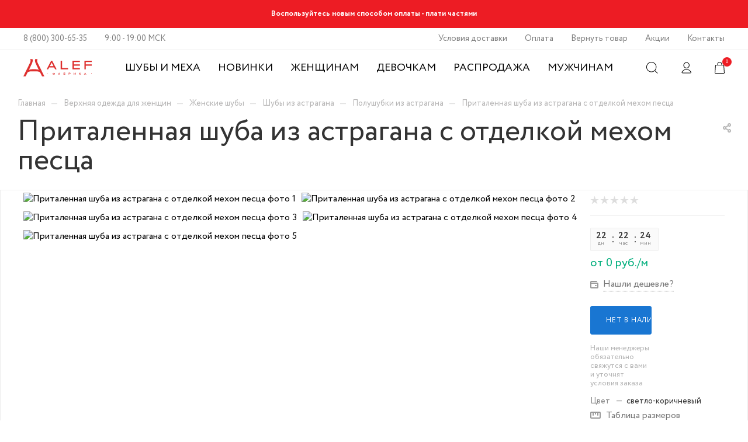

--- FILE ---
content_type: text/html; charset=UTF-8
request_url: https://fabrikaalef.ru/product/32150/
body_size: 37005
content:
<!DOCTYPE html>
<html xmlns="http://www.w3.org/1999/xhtml" xml:lang="ru" lang="ru"  >
<head><link rel="canonical" href="https://fabrikaalef.ru/product/32150/" />
	<title>Приталенная шуба из астрагана с отделкой мехом песца М-8-2-95/605 купить с доставкой - интернет-магазин фабрики АЛЕФ</title>
<meta name="yandex-verification" content="ffe9c0fd184d2db9" />
	<meta name="viewport" content="initial-scale=1.0, width=device-width" />
	<meta name="HandheldFriendly" content="true" />
	<meta name="yes" content="yes" />
	<meta name="apple-mobile-web-app-status-bar-style" content="black" />
	<meta name="SKYPE_TOOLBAR" content="SKYPE_TOOLBAR_PARSER_COMPATIBLE" />
	<meta http-equiv="Content-Type" content="text/html; charset=UTF-8" />
<meta name="description" content="⭐⭐⭐⭐⭐ Приталенная шуба из астрагана с отделкой мехом песца М-8-2-95/605 по выгодной цене. Все цвета и размеры. Рассрочка 0р-0%-12мес. Бесплатная доставка по всей России!" />
<script>window.dataLayer = window.dataLayer || []; window.fbqCCount = window.fbqCCount || 0; if(typeof fbqChecker != "function"){function fbqChecker(a, b){window.fbqCCount = window.fbqCCount + 1; try {fbq("track", a, b);}catch(err){if(window.fbqCCount <= 20){setTimeout(function(){fbqChecker(a, b);}, 500);}}}};if (typeof gtag != "function") {function gtag(){dataLayer.push(arguments);}}; </script>

<link href="/bitrix/js/intranet/intranet-common.min.css?168950492061199"  rel="stylesheet" />
<link href="/bitrix/js/ui/design-tokens/dist/ui.design-tokens.min.css?175849619623463"  rel="stylesheet" />
<link href="/bitrix/js/ui/fonts/opensans/ui.font.opensans.min.css?16895049272320"  rel="stylesheet" />
<link href="/bitrix/js/main/popup/dist/main.popup.bundle.min.css?175849679228056"  rel="stylesheet" />
<link href="/bitrix/cache/css/s1/aspro_max/page_ff3405291344658cd0f9912162d04bc0/page_ff3405291344658cd0f9912162d04bc0_v1.css?176799797170506"  rel="stylesheet" />
<link href="/bitrix/cache/css/s1/aspro_max/default_7f8d824b15ada722933b003b647bbabc/default_7f8d824b15ada722933b003b647bbabc_v1.css?176799797152833"  rel="stylesheet" />
<link href="/bitrix/panel/main/popup.min.css?168950568820774"  rel="stylesheet" />
<link href="/bitrix/cache/css/s1/aspro_max/template_914c7d441d09ed209593cdfb316944e6/template_914c7d441d09ed209593cdfb316944e6_v1.css?17679979711238338"  data-template-style="true" rel="stylesheet" />
<script>if(!window.BX)window.BX={};if(!window.BX.message)window.BX.message=function(mess){if(typeof mess==='object'){for(let i in mess) {BX.message[i]=mess[i];} return true;}};</script>
<script>(window.BX||top.BX).message({"JS_CORE_LOADING":"Загрузка...","JS_CORE_NO_DATA":"- Нет данных -","JS_CORE_WINDOW_CLOSE":"Закрыть","JS_CORE_WINDOW_EXPAND":"Развернуть","JS_CORE_WINDOW_NARROW":"Свернуть в окно","JS_CORE_WINDOW_SAVE":"Сохранить","JS_CORE_WINDOW_CANCEL":"Отменить","JS_CORE_WINDOW_CONTINUE":"Продолжить","JS_CORE_H":"ч","JS_CORE_M":"м","JS_CORE_S":"с","JSADM_AI_HIDE_EXTRA":"Скрыть лишние","JSADM_AI_ALL_NOTIF":"Показать все","JSADM_AUTH_REQ":"Требуется авторизация!","JS_CORE_WINDOW_AUTH":"Войти","JS_CORE_IMAGE_FULL":"Полный размер"});</script>
<script src="/bitrix/js/main/core/core.min.js?1758496974229643"></script>
<script>BX.Runtime.registerExtension({"name":"main.core","namespace":"BX","loaded":true});</script>
<script>BX.setJSList(["\/bitrix\/js\/main\/core\/core_ajax.js","\/bitrix\/js\/main\/core\/core_promise.js","\/bitrix\/js\/main\/polyfill\/promise\/js\/promise.js","\/bitrix\/js\/main\/loadext\/loadext.js","\/bitrix\/js\/main\/loadext\/extension.js","\/bitrix\/js\/main\/polyfill\/promise\/js\/promise.js","\/bitrix\/js\/main\/polyfill\/find\/js\/find.js","\/bitrix\/js\/main\/polyfill\/includes\/js\/includes.js","\/bitrix\/js\/main\/polyfill\/matches\/js\/matches.js","\/bitrix\/js\/ui\/polyfill\/closest\/js\/closest.js","\/bitrix\/js\/main\/polyfill\/fill\/main.polyfill.fill.js","\/bitrix\/js\/main\/polyfill\/find\/js\/find.js","\/bitrix\/js\/main\/polyfill\/matches\/js\/matches.js","\/bitrix\/js\/main\/polyfill\/core\/dist\/polyfill.bundle.js","\/bitrix\/js\/main\/core\/core.js","\/bitrix\/js\/main\/polyfill\/intersectionobserver\/js\/intersectionobserver.js","\/bitrix\/js\/main\/lazyload\/dist\/lazyload.bundle.js","\/bitrix\/js\/main\/polyfill\/core\/dist\/polyfill.bundle.js","\/bitrix\/js\/main\/parambag\/dist\/parambag.bundle.js"]);
</script>
<script>BX.Runtime.registerExtension({"name":"pull.protobuf","namespace":"BX","loaded":true});</script>
<script>BX.Runtime.registerExtension({"name":"rest.client","namespace":"window","loaded":true});</script>
<script>(window.BX||top.BX).message({"pull_server_enabled":"Y","pull_config_timestamp":1758496771,"shared_worker_allowed":"Y","pull_guest_mode":"N","pull_guest_user_id":0,"pull_worker_mtime":1758496601});(window.BX||top.BX).message({"PULL_OLD_REVISION":"Для продолжения корректной работы с сайтом необходимо перезагрузить страницу."});</script>
<script>BX.Runtime.registerExtension({"name":"pull.client","namespace":"BX","loaded":true});</script>
<script>BX.Runtime.registerExtension({"name":"pull","namespace":"window","loaded":true});</script>
<script>BX.Runtime.registerExtension({"name":"ls","namespace":"window","loaded":true});</script>
<script>BX.Runtime.registerExtension({"name":"intranet.design-tokens.bitrix24","namespace":"window","loaded":true});</script>
<script>BX.Runtime.registerExtension({"name":"ui.design-tokens","namespace":"window","loaded":true});</script>
<script>BX.Runtime.registerExtension({"name":"ui.fonts.opensans","namespace":"window","loaded":true});</script>
<script>BX.Runtime.registerExtension({"name":"main.popup","namespace":"BX.Main","loaded":true});</script>
<script>BX.Runtime.registerExtension({"name":"popup","namespace":"window","loaded":true});</script>
<script>BX.Runtime.registerExtension({"name":"main.pageobject","namespace":"BX","loaded":true});</script>
<script>(window.BX||top.BX).message({"JS_CORE_LOADING":"Загрузка...","JS_CORE_NO_DATA":"- Нет данных -","JS_CORE_WINDOW_CLOSE":"Закрыть","JS_CORE_WINDOW_EXPAND":"Развернуть","JS_CORE_WINDOW_NARROW":"Свернуть в окно","JS_CORE_WINDOW_SAVE":"Сохранить","JS_CORE_WINDOW_CANCEL":"Отменить","JS_CORE_WINDOW_CONTINUE":"Продолжить","JS_CORE_H":"ч","JS_CORE_M":"м","JS_CORE_S":"с","JSADM_AI_HIDE_EXTRA":"Скрыть лишние","JSADM_AI_ALL_NOTIF":"Показать все","JSADM_AUTH_REQ":"Требуется авторизация!","JS_CORE_WINDOW_AUTH":"Войти","JS_CORE_IMAGE_FULL":"Полный размер"});</script>
<script>BX.Runtime.registerExtension({"name":"window","namespace":"window","loaded":true});</script>
<script type="extension/settings" data-extension="currency.currency-core">{"region":"ru"}</script>
<script>BX.Runtime.registerExtension({"name":"currency.currency-core","namespace":"BX.Currency","loaded":true});</script>
<script>BX.Runtime.registerExtension({"name":"currency","namespace":"window","loaded":true});</script>
<script>(window.BX||top.BX).message({"LANGUAGE_ID":"ru","FORMAT_DATE":"DD.MM.YYYY","FORMAT_DATETIME":"DD.MM.YYYY HH:MI:SS","COOKIE_PREFIX":"BITRIX_SM","SERVER_TZ_OFFSET":"10800","UTF_MODE":"Y","SITE_ID":"s1","SITE_DIR":"\/","USER_ID":"","SERVER_TIME":1768959278,"USER_TZ_OFFSET":0,"USER_TZ_AUTO":"Y","bitrix_sessid":"c125f32c4f4650ae52a15a9e67e7f24c"});</script>

<script  src="/bitrix/cache/js/s1/aspro_max/kernel_main/kernel_main_v1.js?1768005165198824"></script>
<script src="/bitrix/js/pull/protobuf/protobuf.min.js?168950492076433"></script>
<script src="/bitrix/js/pull/protobuf/model.min.js?168950492014190"></script>
<script src="/bitrix/js/rest/client/rest.client.min.js?16895049209240"></script>
<script src="/bitrix/js/pull/client/pull.client.min.js?175849660249849"></script>
<script src="/bitrix/js/main/core/core_ls.min.js?17584965352683"></script>
<script src="/bitrix/js/main/ajax.js?168950492235509"></script>
<script src="/bitrix/js/main/popup/dist/main.popup.bundle.min.js?175849697967261"></script>
<script src="/bitrix/js/main/rating.min.js?170237192412227"></script>
<script src="/bitrix/js/currency/currency-core/dist/currency-core.bundle.min.js?17584957454569"></script>
<script src="/bitrix/js/currency/core_currency.min.js?1758495745835"></script>
<script src="/bitrix/js/arturgolubev.ecommerce/script_event_mode.js?17584973983513"></script>
<script>BX.setJSList(["\/bitrix\/js\/main\/pageobject\/dist\/pageobject.bundle.js","\/bitrix\/js\/main\/core\/core_window.js","\/bitrix\/js\/main\/core\/core_fx.js","\/bitrix\/js\/main\/date\/main.date.js","\/bitrix\/js\/main\/core\/core_date.js","\/bitrix\/js\/main\/dd.js","\/bitrix\/js\/main\/core\/core_uf.js","\/bitrix\/js\/main\/core\/core_dd.js","\/bitrix\/js\/main\/core\/core_tooltip.js","\/bitrix\/js\/main\/rating_like.js","\/bitrix\/js\/main\/core\/core_timer.js","\/bitrix\/js\/main\/utils.js","\/local\/templates\/aspro_max\/components\/bitrix\/catalog\/main\/script.js","\/local\/templates\/aspro_max\/components\/bitrix\/catalog.element\/main5\/script.js","\/local\/templates\/aspro_max\/components\/bitrix\/sale.gift.product\/main\/script.js","\/local\/templates\/aspro_max\/components\/bitrix\/sale.gift.main.products\/main\/script.js","\/local\/templates\/aspro_max\/js\/jquery.history.js","\/local\/templates\/aspro_max\/js\/observer.js","\/local\/templates\/aspro_max\/js\/lazysizes.min.js","\/local\/templates\/aspro_max\/js\/ls.unveilhooks.min.js","\/local\/templates\/aspro_max\/js\/jquery.actual.min.js","\/local\/templates\/aspro_max\/js\/jqModal.js","\/local\/templates\/aspro_max\/vendor\/js\/bootstrap.js","\/local\/templates\/aspro_max\/vendor\/js\/jquery.appear.js","\/local\/templates\/aspro_max\/vendor\/js\/ripple.js","\/local\/templates\/aspro_max\/vendor\/js\/velocity\/velocity.js","\/local\/templates\/aspro_max\/vendor\/js\/velocity\/velocity.ui.js","\/local\/templates\/aspro_max\/js\/browser.js","\/local\/templates\/aspro_max\/js\/jquery.fancybox.js","\/local\/templates\/aspro_max\/js\/jquery.flexslider.js","\/local\/templates\/aspro_max\/js\/jquery.uniform.min.js","\/local\/templates\/aspro_max\/vendor\/js\/carousel\/owl\/owl.carousel.js","\/local\/templates\/aspro_max\/vendor\/js\/moment.min.js","\/local\/templates\/aspro_max\/vendor\/js\/sticky-sidebar.js","\/local\/templates\/aspro_max\/js\/jquery.validate.min.js","\/local\/templates\/aspro_max\/js\/aspro_animate_open_fancy.js","\/local\/templates\/aspro_max\/js\/jquery.inputmask.bundle.min.js","\/local\/templates\/aspro_max\/js\/jquery.easing.1.3.js","\/local\/templates\/aspro_max\/js\/equalize.min.js","\/local\/templates\/aspro_max\/js\/jquery.alphanumeric.js","\/local\/templates\/aspro_max\/js\/jquery.cookie.js","\/local\/templates\/aspro_max\/js\/jquery.plugin.min.js","\/local\/templates\/aspro_max\/js\/jquery.countdown.min.js","\/local\/templates\/aspro_max\/js\/jquery.countdown-ru.js","\/local\/templates\/aspro_max\/js\/jquery.ikSelect.js","\/local\/templates\/aspro_max\/js\/jquery.mobile.custom.touch.min.js","\/local\/templates\/aspro_max\/js\/jquery.dotdotdot.js","\/local\/templates\/aspro_max\/js\/rating_likes.js","\/local\/templates\/aspro_max\/js\/mobile.js","\/local\/templates\/aspro_max\/js\/jquery.mousewheel.min.js","\/local\/templates\/aspro_max\/js\/jquery.mCustomScrollbar.js","\/local\/templates\/aspro_max\/js\/scrollTabs.js","\/local\/templates\/aspro_max\/js\/main.js","\/local\/templates\/aspro_max\/js\/blocks\/blocks.js","\/bitrix\/templates\/.default\/components\/bitrix\/menu\/top_catalog_wide_new\/script.js","\/local\/templates\/aspro_max\/components\/bitrix\/sale.basket.basket.line\/small_backet_new\/script.js","\/bitrix\/components\/bitrix\/search.title\/script.js","\/local\/templates\/aspro_max\/components\/bitrix\/search.title\/corp\/script.js","\/bitrix\/components\/aspro\/marketing.popup.max\/templates\/.default\/script.js","\/local\/templates\/aspro_max\/components\/bitrix\/search.title\/fixed\/script.js","\/local\/templates\/aspro_max\/js\/custom.js","\/local\/templates\/aspro_max\/components\/bitrix\/catalog.comments\/catalog\/script.js"]);</script>
<script>BX.setCSSList(["\/local\/templates\/aspro_max\/components\/bitrix\/catalog\/main\/style.css","\/local\/templates\/aspro_max\/components\/bitrix\/sale.gift.main.products\/main\/style.css","\/local\/templates\/aspro_max\/components\/bitrix\/news.list\/front_tizers\/style.css","\/local\/templates\/aspro_max\/vendor\/css\/bootstrap.css","\/local\/templates\/aspro_max\/css\/jquery.fancybox.css","\/local\/templates\/aspro_max\/vendor\/css\/carousel\/owl\/owl.carousel.css","\/local\/templates\/aspro_max\/vendor\/css\/carousel\/owl\/owl.theme.default.css","\/local\/templates\/aspro_max\/css\/styles.css","\/local\/templates\/aspro_max\/css\/blocks\/blocks.css","\/local\/templates\/aspro_max\/css\/blocks\/common.blocks\/counter-state\/counter-state.css","\/local\/templates\/aspro_max\/css\/banners.css","\/local\/templates\/aspro_max\/css\/menu.css","\/local\/templates\/aspro_max\/css\/catalog.css","\/local\/templates\/aspro_max\/css\/animation\/animation_ext.css","\/local\/templates\/aspro_max\/css\/jquery.mCustomScrollbar.min.css","\/local\/templates\/aspro_max\/vendor\/css\/ripple.css","\/local\/templates\/aspro_max\/css\/left_block_main_page.css","\/local\/templates\/aspro_max\/css\/stores.css","\/local\/templates\/aspro_max\/css\/yandex_map.css","\/local\/templates\/aspro_max\/css\/header_fixed.css","\/local\/templates\/aspro_max\/ajax\/ajax.css","\/local\/templates\/aspro_max\/components\/bitrix\/sale.basket.basket.line\/small_backet_new\/style.css","\/local\/templates\/aspro_max\/components\/bitrix\/search.title\/corp\/style.css","\/local\/templates\/aspro_max\/components\/bitrix\/breadcrumb\/main\/style.css","\/bitrix\/components\/aspro\/marketing.popup.max\/templates\/.default\/style.css","\/local\/templates\/aspro_max\/styles.css","\/local\/templates\/aspro_max\/template_styles.css","\/local\/templates\/aspro_max\/css\/header.css","\/local\/templates\/aspro_max\/css\/media.css","\/local\/templates\/aspro_max\/vendor\/fonts\/font-awesome\/css\/font-awesome.min.css","\/local\/templates\/aspro_max\/css\/print.css","\/local\/templates\/aspro_max\/css\/h1-bold.css","\/local\/templates\/aspro_max\/themes\/custom_s1\/theme.css","\/local\/templates\/aspro_max\/bg_color\/light\/bgcolors.css","\/local\/templates\/aspro_max\/css\/widths\/width-2.css","\/local\/templates\/aspro_max\/css\/fonts\/font-10.css","\/local\/templates\/aspro_max\/css\/custom.css","\/local\/templates\/aspro_max\/components\/bitrix\/catalog.comments\/catalog\/style.css","\/bitrix\/components\/bitrix\/blog\/templates\/.default\/style.css","\/bitrix\/components\/bitrix\/blog\/templates\/.default\/themes\/green\/style.css","\/bitrix\/components\/bitrix\/rating.vote\/templates\/standart_text\/style.css"]);</script>
<script>
					(function () {
						"use strict";
						var counter = function ()
						{
							var cookie = (function (name) {
								var parts = ("; " + document.cookie).split("; " + name + "=");
								if (parts.length == 2) {
									try {return JSON.parse(decodeURIComponent(parts.pop().split(";").shift()));}
									catch (e) {}
								}
							})("BITRIX_CONVERSION_CONTEXT_s1");
							if (cookie && cookie.EXPIRE >= BX.message("SERVER_TIME"))
								return;
							var request = new XMLHttpRequest();
							request.open("POST", "/bitrix/tools/conversion/ajax_counter.php", true);
							request.setRequestHeader("Content-type", "application/x-www-form-urlencoded");
							request.send(
								"SITE_ID="+encodeURIComponent("s1")+
								"&sessid="+encodeURIComponent(BX.bitrix_sessid())+
								"&HTTP_REFERER="+encodeURIComponent(document.referrer)
							);
						};
						if (window.frameRequestStart === true)
							BX.addCustomEvent("onFrameDataReceived", counter);
						else
							BX.ready(counter);
					})();
				</script>
<script>BX.message({'PHONE':'Телефон','FAST_VIEW':'Быстрый просмотр','TABLES_SIZE_TITLE':'Подбор размера','SOCIAL':'Социальные сети','DESCRIPTION':'Описание магазина','ITEMS':'Товары','LOGO':'Логотип','REGISTER_INCLUDE_AREA':'Текст о регистрации','AUTH_INCLUDE_AREA':'Текст об авторизации','FRONT_IMG':'Изображение компании','EMPTY_CART':'пуста','CATALOG_VIEW_MORE':'... Показать все','CATALOG_VIEW_LESS':'... Свернуть','JS_REQUIRED':'Заполните это поле','JS_FORMAT':'Неверный формат','JS_FILE_EXT':'Недопустимое расширение файла','JS_PASSWORD_COPY':'Пароли не совпадают','JS_PASSWORD_LENGTH':'Минимум 6 символов','JS_ERROR':'Неверно заполнено поле','JS_FILE_SIZE':'Максимальный размер 5мб','JS_FILE_BUTTON_NAME':'Выберите файл','JS_FILE_DEFAULT':'Прикрепите файл','JS_DATE':'Некорректная дата','JS_DATETIME':'Некорректная дата/время','JS_REQUIRED_LICENSES':'Согласитесь с условиями','JS_REQUIRED_OFFER':'Согласитесь с условиями','LICENSE_PROP':'Согласие на обработку персональных данных','LOGIN_LEN':'Введите минимум {0} символа','FANCY_CLOSE':'Закрыть','FANCY_NEXT':'Следующий','FANCY_PREV':'Предыдущий','TOP_AUTH_REGISTER':'Регистрация','CALLBACK':'Заказать звонок','ASK':'Задать вопрос','REVIEW':'Оставить отзыв','S_CALLBACK':'Заказать звонок','UNTIL_AKC':'До конца акции','TITLE_QUANTITY_BLOCK':'Остаток','TITLE_QUANTITY':'шт','TOTAL_SUMM_ITEM':'Общая стоимость ','SUBSCRIBE_SUCCESS':'Вы успешно подписались','RECAPTCHA_TEXT':'Подтвердите, что вы не робот','JS_RECAPTCHA_ERROR':'Пройдите проверку','COUNTDOWN_SEC':'сек','COUNTDOWN_MIN':'мин','COUNTDOWN_HOUR':'час','COUNTDOWN_DAY0':'дн','COUNTDOWN_DAY1':'дн','COUNTDOWN_DAY2':'дн','COUNTDOWN_WEAK0':'Недель','COUNTDOWN_WEAK1':'Неделя','COUNTDOWN_WEAK2':'Недели','COUNTDOWN_MONTH0':'Месяцев','COUNTDOWN_MONTH1':'Месяц','COUNTDOWN_MONTH2':'Месяца','COUNTDOWN_YEAR0':'Лет','COUNTDOWN_YEAR1':'Год','COUNTDOWN_YEAR2':'Года','COUNTDOWN_COMPACT_SEC':'с','COUNTDOWN_COMPACT_MIN':'м','COUNTDOWN_COMPACT_HOUR':'ч','COUNTDOWN_COMPACT_DAY':'д','COUNTDOWN_COMPACT_WEAK':'н','COUNTDOWN_COMPACT_MONTH':'м','COUNTDOWN_COMPACT_YEAR0':'л','COUNTDOWN_COMPACT_YEAR1':'г','CATALOG_PARTIAL_BASKET_PROPERTIES_ERROR':'Заполнены не все свойства у добавляемого товара','CATALOG_EMPTY_BASKET_PROPERTIES_ERROR':'Выберите свойства товара, добавляемые в корзину в параметрах компонента','CATALOG_ELEMENT_NOT_FOUND':'Элемент не найден','ERROR_ADD2BASKET':'В одном заказе доступно не более 3х товаров. Пожалуйста, удалите товары из корзины, если хотите заменить их на другие.','CATALOG_SUCCESSFUL_ADD_TO_BASKET':'Успешное добавление товара в корзину','ERROR_BASKET_TITLE':'Ошибка добавления товара в корзину','ERROR_BASKET_PROP_TITLE':'Выберите свойства, добавляемые в корзину','ERROR_BASKET_BUTTON':'Выбрать','BASKET_TOP':'Корзина в шапке','ERROR_ADD_DELAY_ITEM':'Ошибка отложенной корзины','VIEWED_TITLE':'Ранее вы смотрели','VIEWED_BEFORE':'Ранее вы смотрели','BEST_TITLE':'Лучшие предложения','CT_BST_SEARCH_BUTTON':'Поиск','CT_BST_SEARCH2_BUTTON':'Найти','BASKET_PRINT_BUTTON':'Распечатать','BASKET_CLEAR_ALL_BUTTON':'Очистить','BASKET_QUICK_ORDER_BUTTON':'Быстрый заказ','BASKET_CONTINUE_BUTTON':'Продолжить покупки','BASKET_ORDER_BUTTON':'Оформить заказ','SHARE_BUTTON':'Поделиться','BASKET_CHANGE_TITLE':'Ваш заказ','BASKET_CHANGE_LINK':'Изменить','MORE_INFO_SKU':'Купить','FROM':'от','BEFORE':'до','TITLE_BLOCK_VIEWED_NAME':'Ранее вы смотрели','T_BASKET':'Корзина','FILTER_EXPAND_VALUES':'Показать все','FILTER_HIDE_VALUES':'Свернуть','FULL_ORDER':'Полный заказ','CUSTOM_COLOR_CHOOSE':'Выбрать','CUSTOM_COLOR_CANCEL':'Отмена','S_MOBILE_MENU':'Меню','MAX_T_MENU_BACK':'Назад','MAX_T_MENU_CALLBACK':'Обратная связь','MAX_T_MENU_CONTACTS_TITLE':'Будьте на связи','SEARCH_TITLE':'Поиск','SOCIAL_TITLE':'Оставайтесь на связи','HEADER_SCHEDULE':'Время работы','SEO_TEXT':'SEO описание','COMPANY_IMG':'Картинка компании','COMPANY_TEXT':'Описание компании','CONFIG_SAVE_SUCCESS':'Настройки сохранены','CONFIG_SAVE_FAIL':'Ошибка сохранения настроек','ITEM_ECONOMY':'Экономия','ITEM_ARTICLE':'Артикул: ','JS_FORMAT_ORDER':'имеет неверный формат','JS_BASKET_COUNT_TITLE':'В корзине товаров на SUMM','POPUP_VIDEO':'Видео','POPUP_GIFT_TEXT':'Нашли что-то особенное? Намекните другу о подарке!','ORDER_FIO_LABEL':'Ф.И.О.','ORDER_PHONE_LABEL':'Телефон','ORDER_REGISTER_BUTTON':'Регистрация','PRICES_TYPE':'Варианты цен','FILTER_HELPER_VALUES':' знач.','SHOW_MORE_SCU_MAIN':'Еще #COUNT#','SHOW_MORE_SCU_1':'предложение','SHOW_MORE_SCU_2':'предложения','SHOW_MORE_SCU_3':'предложений'})</script>
<link rel="preload" href="https://fonts.googleapis.com/css?family=Montserrat:300italic,400italic,500italic,700italic,400,300,500,700subset=latin,cyrillic-ext" as="font" crossorigin>
<link rel="stylesheet" href="https://fonts.googleapis.com/css?family=Montserrat:300italic,400italic,500italic,700italic,400,300,500,700subset=latin,cyrillic-ext">
<script>window.lazySizesConfig = window.lazySizesConfig || {};lazySizesConfig.loadMode = 2;lazySizesConfig.expand = 100;lazySizesConfig.expFactor = 1;lazySizesConfig.hFac = 0.1;window.lazySizesConfig.lazyClass = "lazy";</script>
					<script data-skip-moving="true" src="/bitrix/js/aspro.max/jquery-2.1.3.min.js"></script>
					<script data-skip-moving="true" src="/local/templates/aspro_max/js/speed.min.js?=1688762791"></script>
<link rel="shortcut icon" href="/favicon.png" type="image/png" />
<link rel="apple-touch-icon" sizes="180x180" href="/upload/CMax/0e0/FA-web-clip.png" />
<meta property="og:description" content="Приталенная шуба из астрагана с отделкой мехом песца" />
<meta property="og:image" content="https://fabrikaalef.ru/upload/iblock/b40/087q48ntsui1ftgc1qgr3bggtgsfgeg5/44bb66af_3a33_11eb_bf3d_503eaa0eed96_44bb66b1_3a33_11eb_bf3d_503eaa0eed96.jpg" />
<link rel="image_src" href="https://fabrikaalef.ru/upload/iblock/b40/087q48ntsui1ftgc1qgr3bggtgsfgeg5/44bb66af_3a33_11eb_bf3d_503eaa0eed96_44bb66b1_3a33_11eb_bf3d_503eaa0eed96.jpg"  />
<meta property="og:title" content="Приталенная шуба из астрагана с отделкой мехом песца М-8-2-95/605 купить с доставкой - интернет-магазин фабрики АЛЕФ" />
<meta property="og:type" content="website" />
<meta property="og:url" content="https:/fabrikaalef.ru/product/32150/" />
<script src="/bitrix/js/arturgolubev.ecommerce/main_init.js?1758497398"></script>

<script  src="/bitrix/cache/js/s1/aspro_max/template_5b3e403f449c254037060286eca77d55/template_5b3e403f449c254037060286eca77d55_v1.js?1767997971896769"></script>
<script  src="/bitrix/cache/js/s1/aspro_max/page_94b570da15ab0d58f4cfa42994028ea4/page_94b570da15ab0d58f4cfa42994028ea4_v1.js?1767997999158960"></script>
<script  src="/bitrix/cache/js/s1/aspro_max/default_e0aa4ef0c11afe94c91f9f6c6293b55e/default_e0aa4ef0c11afe94c91f9f6c6293b55e_v1.js?17679979716043"></script>
			<!-- Google Tag Manager -->
<script>(function(w,d,s,l,i){w[l]=w[l]||[];w[l].push({'gtm.start':
new Date().getTime(),event:'gtm.js'});var f=d.getElementsByTagName(s)[0],
j=d.createElement(s),dl=l!='dataLayer'?'&l='+l:'';j.async=true;j.src=
'https://www.googletagmanager.com/gtm.js?id='+i+dl;f.parentNode.insertBefore(j,f);
})(window,document,'script','dataLayer','GTM-KKF3B8V');</script>
<!-- End Google Tag Manager -->
<meta name="p:domain_verify" content="2389bcf1634b38237c328d2d5f60f65c"/>
<script>
var __cs = __cs || [];
__cs.push(["setCsAccount", "tqfcmNTpkEdLeTe2WGr0f4x4bRt5i8pH"]);
</script>
<script async src="https://app.comagic.ru/static/cs.min.js"></script>

<script>!function(){var t=document.createElement("script");t.type="text/javascript",t.async=!0,t.src="https://vk.com/js/api/openapi.js?169",t.onload=function(){VK.Retargeting.Init("VK-RTRG-1162348-4eFzn"),VK.Retargeting.Hit()},document.head.appendChild(t)}();</script><noscript><img data-lazyload class="lazy" src="[data-uri]" data-src="https://vk.com/rtrg?p=VK-RTRG-1162348-4eFzn" style="position:fixed; left:-999px;" alt=""/></noscript>
    <script defer src="https://assets.rbsgate.com/dist.js"></script>
</head>
<body itemscope itemtype="https://schema.org/WebPage" class=" site_s1  fill_bg_n catalog-delayed-btn-" id="main" data-site="/">
		
	<div id="panel"></div>
<!-- Google Tag Manager (noscript) -->
<noscript><iframe src="https://www.googletagmanager.com/ns.html?id=GTM-KKF3B8V"
height="0" width="0" style="display:none;visibility:hidden"></iframe></noscript>
<!-- End Google Tag Manager (noscript) -->
				<!--'start_frame_cache_basketitems-component-block'-->												<div id="ajax_basket"></div>
					<!--'end_frame_cache_basketitems-component-block'-->						<div class="cd-modal-bg"></div>
		<script data-skip-moving="true">
			var solutionName = 'arMaxOptions';
		</script>
		<script src="/local/templates/aspro_max/js/setTheme.php?site_id=s1&site_dir=/" data-skip-moving="true"></script>
		<script>
		window.onload=function(){
			window.basketJSParams = window.basketJSParams || [];
					}
		BX.message({'MIN_ORDER_PRICE_TEXT':'<b>Минимальная сумма заказа #PRICE#<\/b><br/>Пожалуйста, добавьте еще товаров в корзину','LICENSES_TEXT':'Я согласен на <a href=\"/include/licenses_detail.php\" target=\"_blank\">обработку персональных данных<\/a>'});
		arAsproOptions.PAGES.FRONT_PAGE = window[solutionName].PAGES.FRONT_PAGE = "";
		arAsproOptions.PAGES.BASKET_PAGE = window[solutionName].PAGES.BASKET_PAGE = "";
		arAsproOptions.PAGES.ORDER_PAGE = window[solutionName].PAGES.ORDER_PAGE = "";
		arAsproOptions.PAGES.PERSONAL_PAGE = window[solutionName].PAGES.PERSONAL_PAGE = "";
		arAsproOptions.PAGES.CATALOG_PAGE = window[solutionName].PAGES.CATALOG_PAGE = "";
		</script>

<link rel="stylesheet" href="/verstka/css/normalize.css">
<link rel="stylesheet" href="/verstka/css/swiper-bundle.min.css">
<link rel="stylesheet" href="/verstka/css/style.css?602">
<link rel="stylesheet" href="/css/custom_main_page.css?858">

<header class="header header-notification-hidden">

	<div class="header-notification">
	<div class="header-notification-text">
		 Воспользуйтесь новым способом оплаты - плати частями
	</div>
 <button type="button" class="header-notification-close">
	Закрыть </button>
</div>	<div class="header-topline">
		<div class="header-phone-time-bar">
			<a href="tel:+78003006535" class="header-phone-number">8 (800) 300-65-35</a>			<span class="header-work-time">
				9:00 - 19:00 МСК</span>
		</div>
		<ul class="header-links-bar">

					<li  >
				<a href="/help/delivery/">
				Условия доставки				</a>
			</li>
					<li  >
				<a href="/help/payment/">
				Оплата				</a>
			</li>
					<li  >
				<a href="/help/vozvrat/">
				Вернуть товар				</a>
			</li>
					<li  >
				<a href="/sale/">
				Акции				</a>
			</li>
					<li  >
				<a href="/contacts/">
				Контакты				</a>
			</li>
	</ul>

	</div>
	<div class="header-mainline js-menu">
		<button type="button" class="header-burger-menu js-menu-trigger">
			<svg width="21.75" height="18" viewBox="0 0 22 19">
				<use xlink:href="/verstka/img/sprite.svg#menu-icon"></use>
			</svg>
			Меню
		</button>
		<a class="header-logo" href="/">
			<svg width="117" height="30">
				<use xlink:href="/verstka/img/sprite.svg#main-logo"></use>
			</svg>
		</a>
		<button type="button" class="header-burger-close js-menu-trigger">
			<svg width="16" height="16" viewBox="0 0 13 12">
				<use xlink:href="/verstka/img/sprite.svg#close-icon"></use>
			</svg>
			Закрыть
		</button>
		<nav class="header-navigation">
			    


    <div class="header-categories js-menu-wrapper">
                    
            <div
                class="header-categories-item   ">

                <a class="" href="https://fabrikaalef.ru/catalog/shuby/">

                    Шубы и меха

                </a>
            </div>
            <div
                class="header-categories-item   ">

                <a class="" href="https://fabrikaalef.ru/catalog/zhenshchinam/filter/hit-is-new/apply/">

                    Новинки

                </a>
            </div>
            <div
                class="header-categories-item  header-categories-toggle header-category-main ">

                <a class="js-submenu-trigger" href="/catalog/zhenshchinam/">

                    Женщинам

                </a>
                    
                    <div class="header-categories-dropdown dropdown-1 js-submenu">
                        <div class="js-back-trigger menu-hidden"><a href="/catalog/zhenshchinam/">Женщинам</a></div>



                                                    
                                                                <div>
                                    <a href="/catalog/shuby/" class="js-submenu-trigger">Шубы</a>
                                    <div class="dropdown-2 js-submenu">
                                        <div class="js-back-trigger menu-hidden"><a
                                                href="/catalog/shuby/">Шубы</a></div>

                                                                                                                                            <div><a href="/catalog/shuby_iz_mutona/">Шубы из мутона</a></div>
                                                                                                                                                                                            <div><a href="/catalog/shuby_iz_astragana/">Шубы из астрагана</a></div>
                                                                                                                                                                                            <div><a href="/catalog/shuby_iz_norki/">Шубы из норки</a></div>
                                                                                                                                                                                            <div><a href="/catalog/shuby_iz_eko_mekha/">Шубы из эко-меха</a></div>
                                                                                                                                                                                            <div><a href="/catalog/shuby_iz_ovechey_shersti/">Шубы из овечьей шерсти</a></div>
                                                                                                                                    
                                                                        <!--<div class="dropdown-sale"><a href="#">Зимняя распродажа до -60%</a></div>-->
                                </div>
                            </div>
                                                                <div>
                                    <a href="/catalog/dublenki/" class="js-submenu-trigger">Дубленки</a>
                                    <div class="dropdown-2 js-submenu">
                                        <div class="js-back-trigger menu-hidden"><a
                                                href="/catalog/dublenki/">Дубленки</a></div>

                                                                                                                                            <div><a href="/catalog/dublenki_iskusstvennye/">Дубленки искусственные</a></div>
                                                                                                                                                                                            <div><a href="/catalog/dublenki_naturalnye/">Дубленки натуральные</a></div>
                                                                                                                                    
                                                                        <!--<div class="dropdown-sale"><a href="#">Зимняя распродажа до -60%</a></div>-->
                                </div>
                            </div>
                                                                <div>
                                    <a href="/catalog/zhilety/" class="js-submenu-trigger">Жилеты</a>
                                    <div class="dropdown-2 js-submenu">
                                        <div class="js-back-trigger menu-hidden"><a
                                                href="/catalog/zhilety/">Жилеты</a></div>

                                                                                                                                            <div><a href="/catalog/zhilety_tekstilnye/">Жилеты текстильные</a></div>
                                                                                                                                                                                            <div><a href="/catalog/zhilety_iz_pestsa/">Жилеты из песца</a></div>
                                                                                                                                                                                            <div><a href="/catalog/zhilety_iz_ekomekha/">Жилеты из экомеха</a></div>
                                                                                                                                    
                                                                        <!--<div class="dropdown-sale"><a href="#">Зимняя распродажа до -60%</a></div>-->
                                </div>
                            </div>
                                                                <div>
                                    <a href="/catalog/kozhanye_kurtki/" class="js-submenu-trigger">Кожаные куртки</a>
                                    <div class="dropdown-2 js-submenu">
                                        <div class="js-back-trigger menu-hidden"><a
                                                href="/catalog/kozhanye_kurtki/">Кожаные куртки</a></div>

                                                                                                                                            <div><a href="/catalog/klassicheskie_kozhanye_kurtki/">Классические</a></div>
                                                                                                                                                                                            <div><a href="/catalog/kozhanye_kurtki_kosukhi/">Косухи</a></div>
                                                                                                                                                                                            <div><a href="/catalog/kozhanye_kurtki_pilot_aviator/">Пилот/Авиатор</a></div>
                                                                                                                                                                                            <div><a href="/catalog/palto_iz_kozhi/">Пальто из кожи</a></div>
                                                                                                                                                                                            <div><a href="/catalog/kozhanye_kurtki_s_kapyushonom/">С капюшоном</a></div>
                                                                                                                                    
                                                                        <!--<div class="dropdown-sale"><a href="#">Зимняя распродажа до -60%</a></div>-->
                                </div>
                            </div>
                                                                <div>
                                    <a href="/catalog/palto/" class="js-submenu-trigger">Пальто</a>
                                    <div class="dropdown-2 js-submenu">
                                        <div class="js-back-trigger menu-hidden"><a
                                                href="/catalog/palto/">Пальто</a></div>

                                                                                                                                            <div><a href="/catalog/dvubortnye_palto/">Двубортные</a></div>
                                                                                                                                                                                            <div><a href="/catalog/klassicheskie_palto/">Классические</a></div>
                                                                                                                                                                                            <div><a href="/catalog/korotkie_palto/">Короткие</a></div>
                                                                                                                                                                                            <div><a href="/catalog/palto_s_kapyushonom/">С капюшоном</a></div>
                                                                                                                                                                                            <div><a href="/catalog/uteplennye_palto/">Утеплённые</a></div>
                                                                                                                                                                                            <div><a href="/catalog/sherstyanye_palto/">Шерстяные</a></div>
                                                                                                                                    
                                                                        <!--<div class="dropdown-sale"><a href="#">Зимняя распродажа до -60%</a></div>-->
                                </div>
                            </div>
                                                                <div>
                                    <a href="/catalog/kurtki/" class="js-submenu-trigger">Куртки</a>
                                    <div class="dropdown-2 js-submenu">
                                        <div class="js-back-trigger menu-hidden"><a
                                                href="/catalog/kurtki/">Куртки</a></div>

                                                                                                                                            <div><a href="/catalog/demisezonnye_kurtki/">Демисезонные</a></div>
                                                                                                                                                                                            <div><a href="/catalog/korotkie_kurtki/">Короткие</a></div>
                                                                                                                                                                                            <div><a href="/catalog/kurtki_s_kapyushonom/">С капюшоном</a></div>
                                                                                                                                    
                                                                        <!--<div class="dropdown-sale"><a href="#">Зимняя распродажа до -60%</a></div>-->
                                </div>
                            </div>
                                                                <div>
                                    <a href="/catalog/aksessuary/" class="js-submenu-trigger">Аксессуары</a>
                                    <div class="dropdown-2 js-submenu">
                                        <div class="js-back-trigger menu-hidden"><a
                                                href="/catalog/aksessuary/">Аксессуары</a></div>

                                                                                                                                            <div><a href="/catalog/poyasa/">Пояса</a></div>
                                                                                                                                                                                            <div><a href="/catalog/sumki/">Сумки</a></div>
                                                                                                                                                                                            <div><a href="/catalog/golovnye_ubory/">Головные уборы</a></div>
                                                                                                                                    
                                                                        <!--<div class="dropdown-sale"><a href="#">Зимняя распродажа до -60%</a></div>-->
                                </div>
                            </div>
                                                                <div>
                                    <a href="/catalog/obuv/" class="js-submenu-trigger">Обувь</a>
                                    <div class="dropdown-2 js-submenu">
                                        <div class="js-back-trigger menu-hidden"><a
                                                href="/catalog/obuv/">Обувь</a></div>

                                                                                                                                            <div><a href="/catalog/tapochki_domashnie/">Тапочки домашние</a></div>
                                                                                                                                    
                                                                        <!--<div class="dropdown-sale"><a href="#">Зимняя распродажа до -60%</a></div>-->
                                </div>
                            </div>
                    </div>
            </div>
            <div
                class="header-categories-item  header-categories-toggle header-category-main ">

                <a class="js-submenu-trigger" href="/catalog/devochkam/">

                    Девочкам

                </a>
                    
                    <div class="header-categories-dropdown dropdown-1 js-submenu">
                        <div class="js-back-trigger menu-hidden"><a href="/catalog/devochkam/">Девочкам</a></div>



                                                    
                                                                <div>
                                    <a href="/catalog/zhilety_dlya_devochek/" class="js-submenu-trigger">Жилеты</a>
                                    <div class="dropdown-2 js-submenu">
                                        <div class="js-back-trigger menu-hidden"><a
                                                href="/catalog/zhilety_dlya_devochek/">Жилеты</a></div>

                                                                        <!--<div class="dropdown-sale"><a href="#">Зимняя распродажа до -60%</a></div>-->
                                </div>
                            </div>
                                                                <div>
                                    <a href="/catalog/shuby_dlya_devochek/" class="js-submenu-trigger">Шубы</a>
                                    <div class="dropdown-2 js-submenu">
                                        <div class="js-back-trigger menu-hidden"><a
                                                href="/catalog/shuby_dlya_devochek/">Шубы</a></div>

                                                                        <!--<div class="dropdown-sale"><a href="#">Зимняя распродажа до -60%</a></div>-->
                                </div>
                            </div>
                                                                <div>
                                    <a href="/catalog/dublenki_dlya_devochek/" class="js-submenu-trigger">Дубленки</a>
                                    <div class="dropdown-2 js-submenu">
                                        <div class="js-back-trigger menu-hidden"><a
                                                href="/catalog/dublenki_dlya_devochek/">Дубленки</a></div>

                                                                        <!--<div class="dropdown-sale"><a href="#">Зимняя распродажа до -60%</a></div>-->
                                </div>
                            </div>
                                                                <div>
                                    <a href="/catalog/palto_dlya_devochek/" class="js-submenu-trigger">Пальто</a>
                                    <div class="dropdown-2 js-submenu">
                                        <div class="js-back-trigger menu-hidden"><a
                                                href="/catalog/palto_dlya_devochek/">Пальто</a></div>

                                                                        <!--<div class="dropdown-sale"><a href="#">Зимняя распродажа до -60%</a></div>-->
                                </div>
                            </div>
                                                                <div>
                                    <a href="/catalog/kurtki_dlya_devochek/" class="js-submenu-trigger">Куртки</a>
                                    <div class="dropdown-2 js-submenu">
                                        <div class="js-back-trigger menu-hidden"><a
                                                href="/catalog/kurtki_dlya_devochek/">Куртки</a></div>

                                                                        <!--<div class="dropdown-sale"><a href="#">Зимняя распродажа до -60%</a></div>-->
                                </div>
                            </div>
                    </div>
            </div>
            <div
                class="header-categories-item  header-categories-toggle header-category-main ">

                <a class="js-submenu-trigger" href="/catalog/rasprodazha/">

                    Распродажа

                </a>
                    
                    <div class="header-categories-dropdown dropdown-1 js-submenu">
                        <div class="js-back-trigger menu-hidden"><a href="/catalog/rasprodazha/">Распродажа</a></div>



                                                    
                                                                <div>
                                    <a href="/catalog/rasprodazha_zhenshchinam/" class="js-submenu-trigger">Женщинам</a>
                                    <div class="dropdown-2 js-submenu">
                                        <div class="js-back-trigger menu-hidden"><a
                                                href="/catalog/rasprodazha_zhenshchinam/">Женщинам</a></div>

                                                                                                                                            <div><a href="/catalog/rasprodazha_shuby_iskusstvennye/">Шубы искусственные</a></div>
                                                                                                                                                                                            <div><a href="/catalog/rasprodazha_shuby_iz_ovechey_shersti/">Шубы из овечьей шерсти</a></div>
                                                                                                                                                                                            <div><a href="/catalog/rasprodazha_shuby_naturalnye/">Шубы натуральные</a></div>
                                                                                                                                                                                            <div><a href="/catalog/rasprodazha_palto/">Пальто</a></div>
                                                                                                                                                                                            <div><a href="/catalog/rasprodazha_kurtki/">Куртки</a></div>
                                                                                                                                                                                            <div><a href="/catalog/rasprodazha_dublenki/">Дубленки</a></div>
                                                                                                                                    
                                                                        <!--<div class="dropdown-sale"><a href="#">Зимняя распродажа до -60%</a></div>-->
                                </div>
                            </div>
                                                                <div>
                                    <a href="/catalog/rasprodazha_devochkam/" class="js-submenu-trigger">Девочкам</a>
                                    <div class="dropdown-2 js-submenu">
                                        <div class="js-back-trigger menu-hidden"><a
                                                href="/catalog/rasprodazha_devochkam/">Девочкам</a></div>

                                                                                                                                            <div><a href="/catalog/rasprodazha_shuby_iskusstvennye_dlya_devochek/">Шубы искусственные</a></div>
                                                                                                                                                                                            <div><a href="/catalog/rasprodazha_palto_dlya_devochek/">Пальто</a></div>
                                                                                                                                                                                            <div><a href="/catalog/rasprodazha_kurtki_dlya_devochek/">Куртки</a></div>
                                                                                                                                    
                                                                        <!--<div class="dropdown-sale"><a href="#">Зимняя распродажа до -60%</a></div>-->
                                </div>
                            </div>
                    </div>
            </div>
            <div
                class="header-categories-item  header-categories-toggle header-category-main ">

                <a class="js-submenu-trigger" href="/catalog/muzhchinam/">

                    Мужчинам

                </a>
                    
                    <div class="header-categories-dropdown dropdown-1 js-submenu">
                        <div class="js-back-trigger menu-hidden"><a href="/catalog/muzhchinam/">Мужчинам</a></div>



                                                    
                                                                <div>
                                    <a href="/catalog/muzhskie_zhilety/" class="js-submenu-trigger">Жилеты</a>
                                    <div class="dropdown-2 js-submenu">
                                        <div class="js-back-trigger menu-hidden"><a
                                                href="/catalog/muzhskie_zhilety/">Жилеты</a></div>

                                                                                                                                            <div><a href="/catalog/muzhskie_zhilety_iz_naturalnogo_mekha/">Жилеты из натурального меха</a></div>
                                                                                                                                                                                            <div><a href="/catalog/muzhskie_zhilety_iz_ekomekha/">Жилеты из экомеха</a></div>
                                                                                                                                    
                                                                        <!--<div class="dropdown-sale"><a href="#">Зимняя распродажа до -60%</a></div>-->
                                </div>
                            </div>
                                                                <div>
                                    <a href="/catalog/muzhskie_kurtki/" class="js-submenu-trigger">Куртки</a>
                                    <div class="dropdown-2 js-submenu">
                                        <div class="js-back-trigger menu-hidden"><a
                                                href="/catalog/muzhskie_kurtki/">Куртки</a></div>

                                                                                                                                            <div><a href="/catalog/kurtki_iz_naturalnogo_mekha/">Куртки из натурального меха</a></div>
                                                                                                                                                                                            <div><a href="/catalog/kurtki_iz_ekomekha/">Куртки из экомеха</a></div>
                                                                                                                                                                                            <div><a href="/catalog/muzhskie_kurtki_iz_naturalnoy_kozhi/">Куртки из натуральной кожи</a></div>
                                                                                                                                    
                                                                        <!--<div class="dropdown-sale"><a href="#">Зимняя распродажа до -60%</a></div>-->
                                </div>
                            </div>
                                                                <div>
                                    <a href="/catalog/muzhskie_pukhoviki/" class="js-submenu-trigger">Пуховики</a>
                                    <div class="dropdown-2 js-submenu">
                                        <div class="js-back-trigger menu-hidden"><a
                                                href="/catalog/muzhskie_pukhoviki/">Пуховики</a></div>

                                                                        <!--<div class="dropdown-sale"><a href="#">Зимняя распродажа до -60%</a></div>-->
                                </div>
                            </div>
                    </div>
            </div>
                <div class="header-categories-personal menu-hidden header-categories-item">
                            <a href="/auth/">
                    <svg width="17" height="20" viewBox="0 0 17 20">
                        <use xlink:href="/verstka/img/sprite.svg#personal-icon"></use>
                    </svg>
                    Личный кабинет
                </a>






													<a href="/help/delivery/">Условия доставки</a>


							

													<a href="/help/payment/">Оплата</a>


							

													<a href="/help/vozvrat/">Вернуть товар</a>


							

													<a href="/sale/">Акции</a>


							

													<a href="/company/reviews/">Отзывы</a>


							

													<a href="/contacts/">Контакты</a>


			
        </div>
        <div class="menu-hidden header-contacts-mobile header-categories-item">
            <a href="tel:+78003006535">8(800)300-65-35</a>            <span>9:00 - 19:00 МСК</span>
        </div>
    </div>
		</nav>
		<ul class="header-icons">
			<li class="header-icons-search">
				<button type="button" class="header-search-trigger">
					<svg width="21" height="20">
						<use xlink:href="/verstka/img/sprite.svg#search-icon"></use>
					</svg>
					Поиск
				</button>
			</li>
			<li class="header-icons-personal">
									<a href="/auth/">
						<svg width="17" height="20">
							<use xlink:href="/verstka/img/sprite.svg#personal-icon"></use>
						</svg>
						Личный кабинет
					</a>
							</li>
			<li class="header-icons-cart header-cart-trigger">
				<script>
var bx_basketT0kNhm = new BitrixSmallCart;
</script>
<div id="bx_basketT0kNhm" class="bx-basket bx-opener"><!--'start_frame_cache_bx_basketT0kNhm'-->
<a href="/basket/">
                        <svg width="17" height="20"><use xlink:href="/verstka/img/sprite.svg#cart-icon"></use></svg>
                        Корзина
                    </a>
                    <span class="header-items-in-cart">0</span>

<!--'end_frame_cache_bx_basketT0kNhm'--></div>
<script>
	bx_basketT0kNhm.siteId       = 's1';
	bx_basketT0kNhm.cartId       = 'bx_basketT0kNhm';
	bx_basketT0kNhm.ajaxPath     = '/bitrix/components/bitrix/sale.basket.basket.line/ajax.php';
	bx_basketT0kNhm.templateName = 'small_backet_new';
	bx_basketT0kNhm.arParams     =  {'HIDE_ON_BASKET_PAGES':'Y','PATH_TO_AUTHORIZE':'/login/','PATH_TO_BASKET':'/personal/cart/','PATH_TO_ORDER':'/personal/order/make/','PATH_TO_PERSONAL':'/personal/','PATH_TO_PROFILE':'/personal/','PATH_TO_REGISTER':'/login/','POSITION_FIXED':'N','SHOW_AUTHOR':'N','SHOW_EMPTY_VALUES':'Y','SHOW_NUM_PRODUCTS':'Y','SHOW_PERSONAL_LINK':'Y','SHOW_PRODUCTS':'Y','SHOW_REGISTRATION':'N','SHOW_TOTAL_PRICE':'Y','COMPONENT_TEMPLATE':'small_backet_new','SHOW_DELAY':'N','SHOW_NOTAVAIL':'N','SHOW_IMAGE':'Y','SHOW_PRICE':'Y','SHOW_SUMMARY':'Y','MAX_IMAGE_SIZE':'70','POSITION_HORIZONTAL':'right','POSITION_VERTICAL':'top','CACHE_TYPE':'A','AJAX':'N','~HIDE_ON_BASKET_PAGES':'Y','~PATH_TO_AUTHORIZE':'/login/','~PATH_TO_BASKET':'/personal/cart/','~PATH_TO_ORDER':'/personal/order/make/','~PATH_TO_PERSONAL':'/personal/','~PATH_TO_PROFILE':'/personal/','~PATH_TO_REGISTER':'/login/','~POSITION_FIXED':'N','~SHOW_AUTHOR':'N','~SHOW_EMPTY_VALUES':'Y','~SHOW_NUM_PRODUCTS':'Y','~SHOW_PERSONAL_LINK':'Y','~SHOW_PRODUCTS':'Y','~SHOW_REGISTRATION':'N','~SHOW_TOTAL_PRICE':'Y','~COMPONENT_TEMPLATE':'small_backet_new','~SHOW_DELAY':'N','~SHOW_NOTAVAIL':'N','~SHOW_IMAGE':'Y','~SHOW_PRICE':'Y','~SHOW_SUMMARY':'Y','~MAX_IMAGE_SIZE':'70','~POSITION_HORIZONTAL':'right','~POSITION_VERTICAL':'top','~CACHE_TYPE':'A','~AJAX':'N','cartId':'bx_basketT0kNhm'}; // TODO \Bitrix\Main\Web\Json::encode
	bx_basketT0kNhm.closeMessage = 'Скрыть';
	bx_basketT0kNhm.openMessage  = 'Раскрыть';
	bx_basketT0kNhm.activate();
</script>			</li>
		</ul>
	</div>
	<div class="header-search">
		<div class="header-container">

			<div id="title-search_fixed" >
<form action="/catalog/" method="get" class="header-search-form">
                    <input type="text" name="q" id="title-search-input_fixed" class="header-search-input" placeholder="Поиск, например, шуба из экомеха">
                    <button type="button" class="header-search-reset">
                        <svg width="16" height="16" viewBox="0 0 13 12"><use xlink:href="/verstka/img/sprite.svg#close-icon"></use></svg>
                        Закрыть
                    </button>
                    <button type="button" class="header-search-back">
  <svg width="16" height="16" viewBox="0 0 13 12"><use xlink:href="/verstka/img/sprite.svg#close-icon"></use></svg>
                        Назад
                    </button>
                </form>

		</div>
			<div id="title-search_fixed" class="header-search-info"></div>
	<script>
	var jsControl = new JCTitleSearch4({
		//'WAIT_IMAGE': '/bitrix/themes/.default/images/wait.gif',
		'AJAX_PAGE' : '/product/32150/',
		'CONTAINER_ID': 'title-search_fixed',
		'INPUT_ID': 'title-search-input_fixed',
		'INPUT_ID_TMP': 'title-search-input_fixed',
		'MIN_QUERY_LEN': 2
	});
</script>		</div>
	</div>
</header>


		<div class="wrapper1  header_bglight bg_none long_header colored_header basket_normal basket_fill_COLOR side_LEFT block_side_WIDE catalog_icons_Y banner_auto  mheader-v1 header-v8 header-font-lower_Y regions_N title_position_LEFT fill_ footer-v1 front-vindex1 mfixed_N mfixed_view_always title-v1 lazy_Y with_phones compact-catalog dark-hover-overlay vertical-catalog-img landing-slider big-banners-mobile-slider bottom-icons-panel-N compact-breadcrumbs-Y catalog-delayed-btn-Y header_search_opacity  ">

		
		<div class="wraps hover_shine" id="content">
				<!--title_content-->
		<div class="top-block-wrapper">
	<section class="page-top maxwidth-theme ">
		<div id="navigation">
			<div class="breadcrumbs swipeignore" itemscope="" itemtype="http://schema.org/BreadcrumbList"><div class="breadcrumbs__item breadcrumbs__item--mobile" id="bx_breadcrumb_0" itemprop="itemListElement" itemscope itemtype="http://schema.org/ListItem"><a class="breadcrumbs__link" href="/" title="Главная" itemprop="item"><span itemprop="name" class="breadcrumbs__item-name font_xs">Главная</span><meta itemprop="position" content="1"></a></div><span class="breadcrumbs__separator">&mdash;</span><div class="breadcrumbs__item breadcrumbs__item--mobile" id="bx_breadcrumb_1" itemprop="itemListElement" itemscope itemtype="http://schema.org/ListItem"><a class="breadcrumbs__link" href="/product/../catalog/zhenshchinam/" title="Верхняя одежда для женщин" itemprop="item"><span itemprop="name" class="breadcrumbs__item-name font_xs">Верхняя одежда для женщин</span><meta itemprop="position" content="2"></a></div><span class="breadcrumbs__separator">&mdash;</span><div class="breadcrumbs__item breadcrumbs__item--mobile" id="bx_breadcrumb_2" itemprop="itemListElement" itemscope itemtype="http://schema.org/ListItem"><a class="breadcrumbs__link" href="/product/../catalog/shuby/" title="Женские шубы" itemprop="item"><span itemprop="name" class="breadcrumbs__item-name font_xs">Женские шубы</span><meta itemprop="position" content="3"></a></div><span class="breadcrumbs__separator">&mdash;</span><div class="breadcrumbs__item breadcrumbs__item--mobile" id="bx_breadcrumb_3" itemprop="itemListElement" itemscope itemtype="http://schema.org/ListItem"><a class="breadcrumbs__link" href="/product/../catalog/shuby_iz_astragana/" title="Шубы из астрагана" itemprop="item"><span itemprop="name" class="breadcrumbs__item-name font_xs">Шубы из астрагана</span><meta itemprop="position" content="4"></a></div><span class="breadcrumbs__separator">&mdash;</span><div class="breadcrumbs__item breadcrumbs__item--mobile breadcrumbs__item--visible-mobile" id="bx_breadcrumb_4" itemprop="itemListElement" itemscope itemtype="http://schema.org/ListItem"><a class="breadcrumbs__link" href="/product/../catalog/polushubki_iz_astragana/" title="Полушубки из астрагана" itemprop="item"><i class="svg inline  svg-inline-colored_theme_hover_bg-el-svg" aria-hidden="true" ><svg xmlns="http://www.w3.org/2000/svg" width="6" height="10" viewBox="0 0 6 10"><path  data-name="Rounded Rectangle 1 copy" class="cls-1" d="M732.414,489.987l3.3,3.3a1.009,1.009,0,0,1,0,1.422,1,1,0,0,1-1.414,0l-4-4.01-0.007,0a1.012,1.012,0,0,1,0-1.424c0.008-.009.02-0.019,0.029-0.028l3.983-3.958a1,1,0,0,1,1.414,1.414Z" transform="translate(-730 -485)"/></svg></i><span itemprop="name" class="breadcrumbs__item-name font_xs">Полушубки из астрагана</span><meta itemprop="position" content="5"></a></div><span class="breadcrumbs__separator">&mdash;</span><span class="breadcrumbs__item breadcrumbs__item--mobile" itemprop="itemListElement" itemscope itemtype="http://schema.org/ListItem"><link href="/product/32150/" itemprop="item" /><span><span itemprop="name" class="breadcrumbs__item-name font_xs">Приталенная шуба из астрагана с отделкой мехом песца</span><meta itemprop="position" content="6"></span></span></div>		</div>
				<div class="topic">
			<div class="topic__inner">
																			<div class="share hover-block top">
					<div class="shares-block hover-block__item text-center colored_theme_hover_bg-block">
						<i class="svg  svg-inline-down colored_theme_hover_bg-el-svg" aria-hidden="true" ><svg class="svg svg-share"  xmlns="http://www.w3.org/2000/svg" width="14" height="16" viewBox="0 0 14 16"><path  data-name="Ellipse 223 copy 8" class="cls-1" d="M1613,203a2.967,2.967,0,0,1-1.86-.661l-3.22,2.01a2.689,2.689,0,0,1,0,1.3l3.22,2.01A2.961,2.961,0,0,1,1613,207a3,3,0,1,1-3,3,3.47,3.47,0,0,1,.07-0.651l-3.21-2.01a3,3,0,1,1,0-4.678l3.21-2.01A3.472,3.472,0,0,1,1610,200,3,3,0,1,1,1613,203Zm0,8a1,1,0,1,0-1-1A1,1,0,0,0,1613,211Zm-8-7a1,1,0,1,0,1,1A1,1,0,0,0,1605,204Zm8-5a1,1,0,1,0,1,1A1,1,0,0,0,1613,199Z" transform="translate(-1602 -197)"/></svg></i>						<script src="//yastatic.net/share2/share.js" async="async" charset="utf-8"></script>
<div class="ya-share2 yashare-auto-init hover-block__item-wrapper" data-services="vkontakte,facebook,odnoklassniki,moimir,twitter,viber,whatsapp,skype,telegram"></div>					</div>
				</div>
												<div class="topic__heading">
					<h1 id="pagetitle">Приталенная шуба из астрагана с отделкой мехом песца</h1>				</div>
			</div>
		</div>
	</section>
</div>		<!--end-title_content-->

							<div class="wrapper_inner  wide_page">
				<div class="container_inner clearfix ">
									<div class="right_block  wide_Y catalog_page catalog_page_detail ">
									<div class="middle  ">
							<div class="container">
																												<div class="main-catalog-wrapper details">
	<div class="section-content-wrapper ">
							
		
		<div class="product-container catalog_detail detail element_5 clearfix" itemscope itemtype="http://schema.org/Product">

<div class="product-view unshow_un_props main_item_wrapper product-view--mix product-view--mix-wide">
<div class="basket_props_block" id="bx_basket_div_32150" style="display: none;">
	</div>




<div class="product-info-wrapper">
	<div class="product-info noffer product-info--type2" id="bx_117848907_32150">
		<script>setViewedProduct(32150, {'PRODUCT_ID':'32150','IBLOCK_ID':'21','NAME':'Приталенная шуба из астрагана с отделкой мехом песца','DETAIL_PAGE_URL':'/product/32150/','PICTURE_ID':'837876','CATALOG_MEASURE_NAME':'шт','MIN_PRICE':false,'CAN_BUY':'N','IS_OFFER':'N','WITH_OFFERS':'N'});</script>
		<meta itemprop="name" content="Приталенная шуба из астрагана с отделкой мехом песца" />
		<link itemprop="url" href="/product/32150/" />
		<meta itemprop="category" content="Женщинам/Шубы/Шубы из астрагана/Полушубки" />
		<meta itemprop="description" content="Приталенная шуба из астрагана с отделкой мехом песца" />
		<meta itemprop="sku" content="32150" />



		<div class="flexbox flexbox--row">
		
<style>
@media (min-width: 768px){
.product-view--mix .product-main {
    flex-basis: 100%!important;
}
.newGallery{width: 970px;float: left;}

.newGallery img{max-width: 480px;float: left;padding-right: 10px;padding-bottom: 10px;}
}

.product-detail-gallery{display: none;}


</style>
<div class="mainNewGallery">
<div class="newGallery ">
        		<div class="swiper-slide  lazyloaded" itemscope itemtype="http://schema.org/ImageObject">
            <meta itemprop="name" content="Приталенная шуба из астрагана с отделкой мехом песца">
            <meta itemprop="caption" content="фото 1 Приталенная шуба из астрагана с отделкой мехом песца">
            <img data-lazyload class="lazy"    id="Array"
                    alt="Приталенная шуба из астрагана с отделкой мехом песца фото 1"
                    title="Приталенная шуба из астрагана с отделкой мехом песца фото 1"
                    itemprop="contentUrl"
                    src="[data-uri]" data-src="/upload/iblock/828/n5juzxcsly5gc9aoyzjytcrxxb9ex8y2/44bb66af_3a33_11eb_bf3d_503eaa0eed96_44bb66b1_3a33_11eb_bf3d_503eaa0eed96.jpg" >
        </div>
		<div class="swiper-slide  lazyloaded" itemscope itemtype="http://schema.org/ImageObject">
            <meta itemprop="name" content="Приталенная шуба из астрагана с отделкой мехом песца">
            <meta itemprop="caption" content="фото 2 Приталенная шуба из астрагана с отделкой мехом песца">
            <img data-lazyload class="lazy"    id="Array"
                    alt="Приталенная шуба из астрагана с отделкой мехом песца фото 2"
                    title="Приталенная шуба из астрагана с отделкой мехом песца фото 2"
                    itemprop="contentUrl"
                    src="[data-uri]" data-src="/upload/resize_cache/iblock/a2b/ijq2ha6vec2ic04roek14q4lqby96nqe/800_800_1/44bb66af_3a33_11eb_bf3d_503eaa0eed96_44bb66b2_3a33_11eb_bf3d_503eaa0eed96.jpg" >
        </div>
		<div class="swiper-slide  lazyloaded" itemscope itemtype="http://schema.org/ImageObject">
            <meta itemprop="name" content="Приталенная шуба из астрагана с отделкой мехом песца">
            <meta itemprop="caption" content="фото 3 Приталенная шуба из астрагана с отделкой мехом песца">
            <img data-lazyload class="lazy"    id="Array"
                    alt="Приталенная шуба из астрагана с отделкой мехом песца фото 3"
                    title="Приталенная шуба из астрагана с отделкой мехом песца фото 3"
                    itemprop="contentUrl"
                    src="[data-uri]" data-src="/upload/resize_cache/iblock/232/t6f2kumjfozchb6p58d7w2rg44vfp30a/800_800_1/44bb66af_3a33_11eb_bf3d_503eaa0eed96_44bb66b3_3a33_11eb_bf3d_503eaa0eed96.jpg" >
        </div>
		<div class="swiper-slide  lazyloaded" itemscope itemtype="http://schema.org/ImageObject">
            <meta itemprop="name" content="Приталенная шуба из астрагана с отделкой мехом песца">
            <meta itemprop="caption" content="фото 4 Приталенная шуба из астрагана с отделкой мехом песца">
            <img data-lazyload class="lazy"    id="Array"
                    alt="Приталенная шуба из астрагана с отделкой мехом песца фото 4"
                    title="Приталенная шуба из астрагана с отделкой мехом песца фото 4"
                    itemprop="contentUrl"
                    src="[data-uri]" data-src="/upload/resize_cache/iblock/87d/b2nxzjzaop9kvbj9z7k692752ukr88r1/800_800_1/44bb66af_3a33_11eb_bf3d_503eaa0eed96_44bb66b4_3a33_11eb_bf3d_503eaa0eed96.jpg" >
        </div>
		<div class="swiper-slide  lazyloaded" itemscope itemtype="http://schema.org/ImageObject">
            <meta itemprop="name" content="Приталенная шуба из астрагана с отделкой мехом песца">
            <meta itemprop="caption" content="фото 5 Приталенная шуба из астрагана с отделкой мехом песца">
            <img data-lazyload class="lazy"    id="Array"
                    alt="Приталенная шуба из астрагана с отделкой мехом песца фото 5"
                    title="Приталенная шуба из астрагана с отделкой мехом песца фото 5"
                    itemprop="contentUrl"
                    src="[data-uri]" data-src="/upload/resize_cache/iblock/bef/dv9ihttmv8b698t6wez44ri52yeg377o/800_800_1/44bb66af_3a33_11eb_bf3d_503eaa0eed96_44bb66b5_3a33_11eb_bf3d_503eaa0eed96.jpg" >
        </div>
</div>
	</div>

									<div class="product-detail-gallery swipeignore">
				<div class="product-detail-gallery__container product-detail-gallery__container--vertical">
									
													
																			<div class="like_icons list icons long" data-size="1">
																														<div class="wish_item_button" >
										<span title="Отложить" data-quantity="1" class="wish_item to rounded3 btn btn-xs font_upper_xs btn-transparent" data-item="32150" data-iblock="21"><i class="svg inline  svg-inline-wish ncolor colored" aria-hidden="true" ><svg xmlns="http://www.w3.org/2000/svg" width="16" height="13" viewBox="0 0 16 13"><defs><style>.clsw-1{fill:#fff;fill-rule:evenodd;}</style></defs><path class="clsw-1" d="M506.755,141.6l0,0.019s-4.185,3.734-5.556,4.973a0.376,0.376,0,0,1-.076.056,1.838,1.838,0,0,1-1.126.357,1.794,1.794,0,0,1-1.166-.4,0.473,0.473,0,0,1-.1-0.076c-1.427-1.287-5.459-4.878-5.459-4.878l0-.019A4.494,4.494,0,1,1,500,135.7,4.492,4.492,0,1,1,506.755,141.6Zm-3.251-5.61A2.565,2.565,0,0,0,501,138h0a1,1,0,1,1-2,0h0a2.565,2.565,0,0,0-2.506-2,2.5,2.5,0,0,0-1.777,4.264l-0.013.019L500,145.1l5.179-4.749c0.042-.039.086-0.075,0.126-0.117l0.052-.047-0.006-.008A2.494,2.494,0,0,0,503.5,135.993Z" transform="translate(-492 -134)"/></svg></i></span>
										<span title="В отложенных" data-quantity="1" class="wish_item in added rounded3 btn btn-xs font_upper_xs btn-transparent" style="display: none;" data-item="32150" data-iblock="21"><i class="svg inline  svg-inline-wish ncolor colored" aria-hidden="true" ><svg xmlns="http://www.w3.org/2000/svg" width="16" height="13" viewBox="0 0 16 13"><defs><style>.clsw-1{fill:#fff;fill-rule:evenodd;}</style></defs><path class="clsw-1" d="M506.755,141.6l0,0.019s-4.185,3.734-5.556,4.973a0.376,0.376,0,0,1-.076.056,1.838,1.838,0,0,1-1.126.357,1.794,1.794,0,0,1-1.166-.4,0.473,0.473,0,0,1-.1-0.076c-1.427-1.287-5.459-4.878-5.459-4.878l0-.019A4.494,4.494,0,1,1,500,135.7,4.492,4.492,0,1,1,506.755,141.6Zm-3.251-5.61A2.565,2.565,0,0,0,501,138h0a1,1,0,1,1-2,0h0a2.565,2.565,0,0,0-2.506-2,2.5,2.5,0,0,0-1.777,4.264l-0.013.019L500,145.1l5.179-4.749c0.042-.039.086-0.075,0.126-0.117l0.052-.047-0.006-.008A2.494,2.494,0,0,0,503.5,135.993Z" transform="translate(-492 -134)"/></svg></i></span>
									</div>
																																													</div>
					
					<link href="/upload/iblock/828/n5juzxcsly5gc9aoyzjytcrxxb9ex8y2/44bb66af_3a33_11eb_bf3d_503eaa0eed96_44bb66b1_3a33_11eb_bf3d_503eaa0eed96.jpg" itemprop="image"/>
					<div class="product-detail-gallery__slider owl-carousel owl-theme big owl-bg-nav short-nav vertical" data-plugin-options='{"items": "1", "dots": true, "nav": true, "relatedTo": ".product-detail-gallery__slider.thmb", "loop": false}'>
																																									<div id="photo-0"  class="product-detail-gallery__item product-detail-gallery__item--middle text-center">
																					<a href="/upload/iblock/828/n5juzxcsly5gc9aoyzjytcrxxb9ex8y2/44bb66af_3a33_11eb_bf3d_503eaa0eed96_44bb66b1_3a33_11eb_bf3d_503eaa0eed96.jpg" data-fancybox="gallery" class="product-detail-gallery__link popup_link fancy" title="Приталенная шуба из астрагана с отделкой мехом песца">
												<img class="lazy product-detail-gallery__picture " data-src="/upload/resize_cache/iblock/828/n5juzxcsly5gc9aoyzjytcrxxb9ex8y2/450_600_140cd750bba9870f18aada2478b24840a/44bb66af_3a33_11eb_bf3d_503eaa0eed96_44bb66b1_3a33_11eb_bf3d_503eaa0eed96.jpg" src="/local/templates/aspro_max/images/loaders/double_ring.svg"  alt="Приталенная шуба из астрагана с отделкой мехом песца" title="Приталенная шуба из астрагана с отделкой мехом песца"/>
											</a>
																			</div>
																																			<div id="photo-1"  class="product-detail-gallery__item product-detail-gallery__item--middle text-center">
																					<a href="/upload/iblock/a2b/ijq2ha6vec2ic04roek14q4lqby96nqe/44bb66af_3a33_11eb_bf3d_503eaa0eed96_44bb66b2_3a33_11eb_bf3d_503eaa0eed96.jpg" data-fancybox="gallery" class="product-detail-gallery__link popup_link fancy" title="Приталенная шуба из астрагана с отделкой мехом песца">
												<img class="lazy product-detail-gallery__picture " data-src="/upload/resize_cache/iblock/a2b/ijq2ha6vec2ic04roek14q4lqby96nqe/450_600_140cd750bba9870f18aada2478b24840a/44bb66af_3a33_11eb_bf3d_503eaa0eed96_44bb66b2_3a33_11eb_bf3d_503eaa0eed96.jpg" src="/local/templates/aspro_max/images/loaders/double_ring.svg"  alt="Приталенная шуба из астрагана с отделкой мехом песца" title="Приталенная шуба из астрагана с отделкой мехом песца"/>
											</a>
																			</div>
																																			<div id="photo-2"  class="product-detail-gallery__item product-detail-gallery__item--middle text-center">
																					<a href="/upload/iblock/232/t6f2kumjfozchb6p58d7w2rg44vfp30a/44bb66af_3a33_11eb_bf3d_503eaa0eed96_44bb66b3_3a33_11eb_bf3d_503eaa0eed96.jpg" data-fancybox="gallery" class="product-detail-gallery__link popup_link fancy" title="Приталенная шуба из астрагана с отделкой мехом песца">
												<img class="lazy product-detail-gallery__picture " data-src="/upload/resize_cache/iblock/232/t6f2kumjfozchb6p58d7w2rg44vfp30a/450_600_140cd750bba9870f18aada2478b24840a/44bb66af_3a33_11eb_bf3d_503eaa0eed96_44bb66b3_3a33_11eb_bf3d_503eaa0eed96.jpg" src="/local/templates/aspro_max/images/loaders/double_ring.svg"  alt="Приталенная шуба из астрагана с отделкой мехом песца" title="Приталенная шуба из астрагана с отделкой мехом песца"/>
											</a>
																			</div>
																																			<div id="photo-3"  class="product-detail-gallery__item product-detail-gallery__item--middle text-center">
																					<a href="/upload/iblock/87d/b2nxzjzaop9kvbj9z7k692752ukr88r1/44bb66af_3a33_11eb_bf3d_503eaa0eed96_44bb66b4_3a33_11eb_bf3d_503eaa0eed96.jpg" data-fancybox="gallery" class="product-detail-gallery__link popup_link fancy" title="Приталенная шуба из астрагана с отделкой мехом песца">
												<img class="lazy product-detail-gallery__picture " data-src="/upload/resize_cache/iblock/87d/b2nxzjzaop9kvbj9z7k692752ukr88r1/450_600_140cd750bba9870f18aada2478b24840a/44bb66af_3a33_11eb_bf3d_503eaa0eed96_44bb66b4_3a33_11eb_bf3d_503eaa0eed96.jpg" src="/local/templates/aspro_max/images/loaders/double_ring.svg"  alt="Приталенная шуба из астрагана с отделкой мехом песца" title="Приталенная шуба из астрагана с отделкой мехом песца"/>
											</a>
																			</div>
																																			<div id="photo-4"  class="product-detail-gallery__item product-detail-gallery__item--middle text-center">
																					<a href="/upload/iblock/bef/dv9ihttmv8b698t6wez44ri52yeg377o/44bb66af_3a33_11eb_bf3d_503eaa0eed96_44bb66b5_3a33_11eb_bf3d_503eaa0eed96.jpg" data-fancybox="gallery" class="product-detail-gallery__link popup_link fancy" title="Приталенная шуба из астрагана с отделкой мехом песца">
												<img class="lazy product-detail-gallery__picture " data-src="/upload/resize_cache/iblock/bef/dv9ihttmv8b698t6wez44ri52yeg377o/450_600_140cd750bba9870f18aada2478b24840a/44bb66af_3a33_11eb_bf3d_503eaa0eed96_44bb66b5_3a33_11eb_bf3d_503eaa0eed96.jpg" src="/local/templates/aspro_max/images/loaders/double_ring.svg"  alt="Приталенная шуба из астрагана с отделкой мехом песца" title="Приталенная шуба из астрагана с отделкой мехом песца"/>
											</a>
																			</div>
																				</div>
										<div class="product-detail-gallery__thmb-container text-center">
						<div class="product-detail-gallery__thmb-inner vertical">
																								<div class="product-detail-gallery__slider owl-carousel owl-theme thmb product-detail-gallery__slider--vertical m-photo" data-size="5" data-plugin-options='{"items": "4", "nav": true, "loop": false, "clickTo": ".product-detail-gallery__slider.big", "dots": false, "autoWidth": true, "margin": 10, "mouseDrag": false, "pullDrag": false}' style="max-width:270px;">
																																	<div id="photo-0" class="product-detail-gallery__item text-center  product-detail-gallery__item--thmb" data-big="/upload/iblock/828/n5juzxcsly5gc9aoyzjytcrxxb9ex8y2/44bb66af_3a33_11eb_bf3d_503eaa0eed96_44bb66b1_3a33_11eb_bf3d_503eaa0eed96.jpg">
																											<img class="lazy product-detail-gallery__picture" data-src="/upload/resize_cache/iblock/828/n5juzxcsly5gc9aoyzjytcrxxb9ex8y2/450_600_140cd750bba9870f18aada2478b24840a/44bb66af_3a33_11eb_bf3d_503eaa0eed96_44bb66b1_3a33_11eb_bf3d_503eaa0eed96.jpg" src="/local/templates/aspro_max/images/loaders/double_ring.svg" alt="Приталенная шуба из астрагана с отделкой мехом песца" title="Приталенная шуба из астрагана с отделкой мехом песца"/>
																									</div>
																							<div id="photo-1" class="product-detail-gallery__item text-center  product-detail-gallery__item--thmb" data-big="/upload/iblock/a2b/ijq2ha6vec2ic04roek14q4lqby96nqe/44bb66af_3a33_11eb_bf3d_503eaa0eed96_44bb66b2_3a33_11eb_bf3d_503eaa0eed96.jpg">
																											<img class="lazy product-detail-gallery__picture" data-src="/upload/resize_cache/iblock/a2b/ijq2ha6vec2ic04roek14q4lqby96nqe/450_600_140cd750bba9870f18aada2478b24840a/44bb66af_3a33_11eb_bf3d_503eaa0eed96_44bb66b2_3a33_11eb_bf3d_503eaa0eed96.jpg" src="/local/templates/aspro_max/images/loaders/double_ring.svg" alt="Приталенная шуба из астрагана с отделкой мехом песца" title="Приталенная шуба из астрагана с отделкой мехом песца"/>
																									</div>
																							<div id="photo-2" class="product-detail-gallery__item text-center  product-detail-gallery__item--thmb" data-big="/upload/iblock/232/t6f2kumjfozchb6p58d7w2rg44vfp30a/44bb66af_3a33_11eb_bf3d_503eaa0eed96_44bb66b3_3a33_11eb_bf3d_503eaa0eed96.jpg">
																											<img class="lazy product-detail-gallery__picture" data-src="/upload/resize_cache/iblock/232/t6f2kumjfozchb6p58d7w2rg44vfp30a/450_600_140cd750bba9870f18aada2478b24840a/44bb66af_3a33_11eb_bf3d_503eaa0eed96_44bb66b3_3a33_11eb_bf3d_503eaa0eed96.jpg" src="/local/templates/aspro_max/images/loaders/double_ring.svg" alt="Приталенная шуба из астрагана с отделкой мехом песца" title="Приталенная шуба из астрагана с отделкой мехом песца"/>
																									</div>
																							<div id="photo-3" class="product-detail-gallery__item text-center  product-detail-gallery__item--thmb" data-big="/upload/iblock/87d/b2nxzjzaop9kvbj9z7k692752ukr88r1/44bb66af_3a33_11eb_bf3d_503eaa0eed96_44bb66b4_3a33_11eb_bf3d_503eaa0eed96.jpg">
																											<img class="lazy product-detail-gallery__picture" data-src="/upload/resize_cache/iblock/87d/b2nxzjzaop9kvbj9z7k692752ukr88r1/450_600_140cd750bba9870f18aada2478b24840a/44bb66af_3a33_11eb_bf3d_503eaa0eed96_44bb66b4_3a33_11eb_bf3d_503eaa0eed96.jpg" src="/local/templates/aspro_max/images/loaders/double_ring.svg" alt="Приталенная шуба из астрагана с отделкой мехом песца" title="Приталенная шуба из астрагана с отделкой мехом песца"/>
																									</div>
																							<div id="photo-4" class="product-detail-gallery__item text-center  product-detail-gallery__item--thmb" data-big="/upload/iblock/bef/dv9ihttmv8b698t6wez44ri52yeg377o/44bb66af_3a33_11eb_bf3d_503eaa0eed96_44bb66b5_3a33_11eb_bf3d_503eaa0eed96.jpg">
																											<img class="lazy product-detail-gallery__picture" data-src="/upload/resize_cache/iblock/bef/dv9ihttmv8b698t6wez44ri52yeg377o/450_600_140cd750bba9870f18aada2478b24840a/44bb66af_3a33_11eb_bf3d_503eaa0eed96_44bb66b5_3a33_11eb_bf3d_503eaa0eed96.jpg" src="/local/templates/aspro_max/images/loaders/double_ring.svg" alt="Приталенная шуба из астрагана с отделкой мехом песца" title="Приталенная шуба из астрагана с отделкой мехом песца"/>
																									</div>
																														</div>
																													</div>
					</div>
				</div>
			</div>
			<div class="product-main">
				<div class="product-info-headnote clearfix">
					<div class="flexbox flexbox--row align-items-center justify-content-between flex-wrap">
												<div class="col-auto">
							<div class="product-info-headnote__inner">
																									<div class="product-info-headnote__rating">
										<!--'start_frame_cache_dv_32150'-->											<div class="rating">
																									<div class="blog-info__rating--top-info pointer">
														<div class="votes_block nstar with-text" itemprop="aggregateRating" itemscope itemtype="http://schema.org/AggregateRating">
															<meta itemprop="ratingValue" content="5" />
															<meta itemprop="reviewCount" content="1" />
															<meta itemprop="bestRating" content="5" />
															<meta itemprop="worstRating" content="0" />
															<div class="ratings">
																																<div class="inner_rating" title="Нет оценок">
																																			<div class="item-rating "><i class="svg inline  svg-inline-star" aria-hidden="true" ><svg xmlns="http://www.w3.org/2000/svg" width="15" height="13" viewBox="0 0 15 13"><rect class="sscls-1" width="15" height="13"/><path  data-name="Shape 921 copy 15" class="sscls-2" d="M1333.37,457.5l-4.21,2.408,0.11,0.346,2.07,4.745h-0.72l-4.12-3-4.09,3h-0.75l2.04-4.707,0.12-.395-4.19-2.4V457h5.12l1.53-5h0.38l1.57,5h5.14v0.5Z" transform="translate(-1319 -452)"/></svg></i></div>
																																			<div class="item-rating "><i class="svg inline  svg-inline-star" aria-hidden="true" ><svg xmlns="http://www.w3.org/2000/svg" width="15" height="13" viewBox="0 0 15 13"><rect class="sscls-1" width="15" height="13"/><path  data-name="Shape 921 copy 15" class="sscls-2" d="M1333.37,457.5l-4.21,2.408,0.11,0.346,2.07,4.745h-0.72l-4.12-3-4.09,3h-0.75l2.04-4.707,0.12-.395-4.19-2.4V457h5.12l1.53-5h0.38l1.57,5h5.14v0.5Z" transform="translate(-1319 -452)"/></svg></i></div>
																																			<div class="item-rating "><i class="svg inline  svg-inline-star" aria-hidden="true" ><svg xmlns="http://www.w3.org/2000/svg" width="15" height="13" viewBox="0 0 15 13"><rect class="sscls-1" width="15" height="13"/><path  data-name="Shape 921 copy 15" class="sscls-2" d="M1333.37,457.5l-4.21,2.408,0.11,0.346,2.07,4.745h-0.72l-4.12-3-4.09,3h-0.75l2.04-4.707,0.12-.395-4.19-2.4V457h5.12l1.53-5h0.38l1.57,5h5.14v0.5Z" transform="translate(-1319 -452)"/></svg></i></div>
																																			<div class="item-rating "><i class="svg inline  svg-inline-star" aria-hidden="true" ><svg xmlns="http://www.w3.org/2000/svg" width="15" height="13" viewBox="0 0 15 13"><rect class="sscls-1" width="15" height="13"/><path  data-name="Shape 921 copy 15" class="sscls-2" d="M1333.37,457.5l-4.21,2.408,0.11,0.346,2.07,4.745h-0.72l-4.12-3-4.09,3h-0.75l2.04-4.707,0.12-.395-4.19-2.4V457h5.12l1.53-5h0.38l1.57,5h5.14v0.5Z" transform="translate(-1319 -452)"/></svg></i></div>
																																			<div class="item-rating "><i class="svg inline  svg-inline-star" aria-hidden="true" ><svg xmlns="http://www.w3.org/2000/svg" width="15" height="13" viewBox="0 0 15 13"><rect class="sscls-1" width="15" height="13"/><path  data-name="Shape 921 copy 15" class="sscls-2" d="M1333.37,457.5l-4.21,2.408,0.11,0.346,2.07,4.745h-0.72l-4.12-3-4.09,3h-0.75l2.04-4.707,0.12-.395-4.19-2.4V457h5.12l1.53-5h0.38l1.57,5h5.14v0.5Z" transform="translate(-1319 -452)"/></svg></i></div>
																																	</div>
															</div>
														</div>
																											</div>
																							</div>
										<!--'end_frame_cache_dv_32150'-->									</div>
																							</div>
						</div>
												<div class="col-auto">
							<div class="product-info-headnote__toolbar">
															</div>
						</div>
					</div>
				</div>
								<div class="js-sales"></div>
								<div class="actions-bottom">
										<div class="product-action">
						<div class="info_item">
							<div class="middle-info-wrapper main_item_wrapper">
								<!--'start_frame_cache_qepX1R'-->									<div class="">
																																																																																									<div class="view_sale_block v2 grey wq "  >
													<div class="icons">
								<div class="values">
									<span class="item"><i class="svg inline  svg-inline-timer" aria-hidden="true" ><svg xmlns="http://www.w3.org/2000/svg" width="20" height="20" viewBox="0 0 20 20"><path  data-name="Rounded Rectangle 970" class="cls-1" d="M380,435a10,10,0,1,1,10-10A10,10,0,0,1,380,435Zm0-18a8,8,0,1,0,8,8A8,8,0,0,0,380,417Zm2.264,11.7-1.745-1.781A1.973,1.973,0,0,1,380,427a1.994,1.994,0,0,1-1-3.723V420a1,1,0,0,1,2,0v3.277A1.994,1.994,0,0,1,382,425a1.958,1.958,0,0,1-.074.51l1.761,1.8a0.974,0.974,0,0,1,0,1.4A1.019,1.019,0,0,1,382.264,428.7Z" transform="translate(-370 -415)"/></svg></i></span>
								</div>
							</div>
												<div class="count_d_block">
							<span class="active_to hidden">12.02.2026 23:59:00</span>
							<span class="countdown values"><span class="item">0</span><span class="item">0</span><span class="item">0</span><span class="item">0</span></span>
						</div>
											</div>


                                        <style>
                                            .price_sber{
                                                font-size: 20px;
                                                font-weight: 500;
                                                color: #00ae7c;
                                                display: block;
                                            }
                                            .alef-sber-widget{
                                                margin-bottom: 5px;
                                                display: flex;
                                                align-items: center;
                                                gap: 12px;
                                                width: 100%;
                                            }
                                            @media (max-width: 1199px) {
                                                .alef-sber-widget-column {
                                                    width: 100%;
                                                }
                                            }
                                      </style>
                                                                                    <div class="alef-sber-widget">
                                                <div style="white-space: nowrap">
                                                    <span class="price_sber">от 0 руб./м</span>
                                                </div>
                                                <div class="alef-sber-widget-column">
                                                    <bnpl-payments sum=""></bnpl-payments>
                                                </div>
                                            </div>

										<div class="prices_block">
																						<div class="cost prices detail">
																																																</div>
											

																						<div class="quantity_block_wrapper">
																																					<div class="cheaper_form muted777 font_sxs">
														<i class="svg  svg-inline-cheaper" aria-hidden="true" ><svg xmlns="http://www.w3.org/2000/svg" width="14" height="13" viewBox="0 0 14 13"><path  data-name="Rectangle 783 copy" class="cls-1" d="M1447,521h-10a2,2,0,0,1-2-2v-6h0v-2.5h0a2.5,2.5,0,0,1,2.5-2.5h7.5a1.88,1.88,0,0,1,1.95,2H1437v1h10a2,2,0,0,1,2,2v6A2,2,0,0,1,1447,521Zm0-8h-10v6h10v-6Zm-3,2h1a1,1,0,0,1,0,2h-1A1,1,0,0,1,1444,515Z" transform="translate(-1435 -508)"/></svg></i>														<span class="animate-load dotted" data-event="jqm" data-param-form_id="CHEAPER" data-name="cheaper" data-autoload-product_name="Приталенная шуба из астрагана с отделкой мехом песца" data-autoload-product_id="32150">Нашли дешевле?</span>
													</div>
																							</div>
										</div>
                                        										                                        <div class="buy_block">
                                                                                            <script>$(document).ready(function(){$('.catalog_detail input[data-sid="PRODUCT_NAME"]').attr('value', $('h1').text());});</script>
                                                <div class="counter_wrapp big list clearfix">

                                                    <div id="bx_117848907_32150_basket_actions" class="button_block wide">
                                                        <!--noindex-->
                                                        <span class="btn-lg to-order btn btn-default animate-load" data-event="jqm"  data-param-form_id="TOORDER" data-name="toorder" data-autoload-product_name="Приталенная шуба из астрагана с отделкой мехом песца" data-autoload-product_id="32150"><i class="svg inline  svg-inline-fw ncolor colored" aria-hidden="true" title="Нет в наличии"><svg xmlns="http://www.w3.org/2000/svg" width="18" height="14" viewBox="0 0 18 14"><path  data-name="Rounded Rectangle 1055 copy 4" class="mailcls-1" d="M903,3845H891a3,3,0,0,1-3-3v-8a3,3,0,0,1,3-3h12a3,3,0,0,1,3,3v8A3,3,0,0,1,903,3845Zm-12-2h12a0.969,0.969,0,0,0,.475-0.14l-3.844-3.86-1.821,1.59c-0.021.03-.03,0.06-0.054,0.09a1.1,1.1,0,0,1-1.512,0c-0.024-.03-0.033-0.06-0.054-0.09l-1.821-1.59-3.844,3.86A0.969,0.969,0,0,0,891,3843Zm-1-2.44,2.861-2.88-2.861-2.5v5.38Zm13-7.56H891a1.037,1.037,0,0,0-.354.07l6.354,5.56,6.354-5.56A1.037,1.037,0,0,0,903,3833Zm1,2.18-2.861,2.5,2.861,2.88v-5.38Z" transform="translate(-888 -3831)"/></svg></i><span>Нет в наличии</span></span><div class="more_text">Наши менеджеры обязательно свяжутся с вами и уточнят условия заказа</div>                                                        <!--/noindex-->
                                                    </div>
                                                </div>

                                        </div>




                                          <style>
                                                .bx_catalog_item_scu ul li .cnt1 {
                                                    width: 100%;
                                                    display: inline-block;
                                                    padding-top: 1px!important;
                                                    height: 56px!important;
                                                }
                                            .foto_color{border: 2px solid #fff!important;
                                                position: absolute!important;
                                                width: 54px!important;
                                                height: 54px!important;
                                                    background-size: 100%!important;
                                                    background-repeat: no-repeat;}
                                                .bx_scu ul li {
                                                    position: relative;
                                                    z-index: 9;
                                                    cursor: pointer;
                                                    outline: 0;
                                                    font-size: 11px;
                                                    margin: 0 0 9px;
                                                    padding: 0 9px 0 0;
                                                    display: inline-block;
                                                    vertical-align: top;
                                                }
                                                .bx_catalog_item_scu .bx_scu ul li {
                                                    flex: auto;
                                                    max-width: 56px;
                                                    width: 48px;
                                                    padding: 0;
                                                    margin: 4px 4px;
                                                    max-height: 56px;
                                                }
                                                .bx_catalog_item_scu .bx_scu ul {
                                                    display: flex;
                                                    flex-wrap: wrap;
                                                    flex-direction: row;
                                                    align-content: flex-start;
                                                    margin: -2px -2px 0;
                                                    line-height: 0;
                                                }
                                                .catalog_detail .sku_props .bx_item_section_name {
                                                    font-size: .867em;
                                                }
                                                .sku_props .bx_item_section_name .sku_mdash {
                                                    margin: 0 7px;
                                                }
                                                .catalog_detail .sku_props .bx_item_section_name .val {
                                                    color: #333;
                                                }
                                                figcaption{display: none;
                                                    z-index: 999;
                                                    width: 104%;
                                                    height: 16px;
                                                    line-height: 1;
                                                    margin-top: -15px;
                                                    position: absolute;
                                                    background: #bd8d75;
                                                    color: white;
                                                    border-radius: 2px;
                                                    padding-left: 1px;
                                                    padding: 2px;}
                                                figure:hover figcaption{display: inline-table;}
                                                      
                                            </style> <div class="sku_props"><span class="show_class bx_item_section_name"><span>Цвет <span class="sku_mdash">—</span></span><span class="val">светло-коричневый</span></span> <div style="padding-left: 0px!important;" class="bx_catalog_item_scu"> <div class="bx_scu">
                                    <ul id="bx_117848907_3081_prop_553_list" class="list_values_wrapper">        </ul></div></div></div>
																																									<div class="table_sizes muted777 font_xs">
												<span>
													<i class="svg  svg-inline-cheaper" aria-hidden="true" ><svg xmlns="http://www.w3.org/2000/svg" width="18" height="12" viewBox="0 0 18 12"><defs><style>.cls-1{fill:#999;fill-rule:evenodd;}</style></defs><path  data-name="Rounded Rectangle 1044 copy" class="cls-1" d="M1345,711h-14a2,2,0,0,1-2-2v-8a2,2,0,0,1,2-2h14a2,2,0,0,1,2,2v8A2,2,0,0,1,1345,711Zm0-10h-2v4a1,1,0,0,1-2,0v-4h-2v2a1,1,0,0,1-2,0v-2h-2v4a1,1,0,0,1-2,0v-4h-2v8h14v-8Z" transform="translate(-1329 -699)"/></svg>
</i>													<span class="animate-load dotted" data-event="jqm" data-param-form_id="TABLES_SIZE" data-param-url="/include/table_sizes/detail_clothes.php" data-name="TABLES_SIZE">Таблица размеров</span>
												</span>
											</div>

									</div>
								<!--'end_frame_cache_qepX1R'-->							</div>
														
														
																				</div>
					</div>
					<div class="product-chars">
													<div class="info_ext_block">
								<div class="title font_upper_md darken colored_theme_hover_text colored_theme_hover_bg_before">Описание</div>
								<div class="text text--with-pt">
									<div class="font_xs text-block">Приталенная шуба из астрагана с отделкой мехом песца</div>
																	</div>
							</div>
																																			</div>
				</div>
												<div class="price_txt muted font_sxs filed">
					<p>
	 Цена действительна только для интернет-магазина и может отличаться от цен в розничных магазинах<br>
 <br>
	 Обратите внимание, что отображение на фотографии цвета изделия может зависеть от&nbsp;типа используемого монитора. Кроме этого, у некоторых моделей используемая фурнитура может отличаться от той, что показана на фото.
</p>				</div>
			</div>
		</div>


											<span itemprop="offers" itemscope itemtype="http://schema.org/Offer">
					<meta itemprop="price" content="" />
					<meta itemprop="priceCurrency" content="" />
					<link itemprop="availability" href="http://schema.org/OutOfStock" />
											<meta itemprop="priceValidUntil" content="2026-02-12" />
										<link itemprop="url" href="/product/32150/" />
				</span>
		<script>
			BX.message({
				QUANTITY_AVAILIABLE: 'Есть в наличии',
				QUANTITY_NOT_AVAILIABLE: 'Под заказ',
				ADD_ERROR_BASKET: '',
				ADD_ERROR_COMPARE: '',
				ONE_CLICK_BUY: 'Купить в 1 клик',
				MORE_TEXT_BOTTOM: 'Подробнее',
				TYPE_SKU: 'TYPE_1',
				HAS_SKU_PROPS: 'N',
				SITE_ID: 's1'
			})
		</script>
	</div>
</div>

	
	
	


								<div class="content_wrapper_block front_tizers">
		<div class="maxwidth-theme only-on-front">
									<div class="item-views tizers left">
				<div class="items small-block  tops">
					<div class="row flexbox  ">
																				<div class="item-wrapper col-md-3 col-sm-4 col-xs-6 clearfix" id="bx_3218110189_31354">
								<div class="item flexbox flexbox--row">
																													<div class="image shine colored_theme_svg pull-left">
																							<a href="https://fabrikaalef.ru/help/delivery/">
																																				<i class="svg inline  svg-inline-tizer_svg" aria-hidden="true" ><svg width="37" height="28" viewBox="0 0 37 28" fill="none" xmlns="http://www.w3.org/2000/svg"><path fill-rule="evenodd" clip-rule="evenodd" d="M36.0059 5.55165C36.0059 5.52494 35.9993 5.50491 35.9926 5.48487C35.9859 5.46484 35.9792 5.44481 35.9792 5.41809C35.8991 5.20439 35.7121 5.01741 35.5251 4.93727C35.5251 4.93727 35.4984 4.93727 35.4984 4.91056L22.6765 0.369486H22.6498C22.6365 0.369486 22.6164 0.362808 22.5964 0.35613C22.5764 0.349452 22.5563 0.342773 22.543 0.342773H22.5163H22.4094H22.356H22.2759C22.2446 0.342773 22.2133 0.35194 22.1873 0.359533C22.169 0.364903 22.1534 0.369486 22.1423 0.369486L9.32044 4.91056C8.99989 5.01741 8.7862 5.33796 8.7862 5.6585V21.6858C8.7862 22.0331 8.99989 22.3269 9.32044 22.4338L22.1423 26.9748C22.2224 27.0016 22.3293 27.0283 22.4094 27.0283H22.543H22.5697C22.583 27.0283 22.5964 27.0216 22.6098 27.0149C22.6231 27.0082 22.6365 27.0016 22.6498 27.0016L35.4717 22.4605C35.7922 22.3536 36.0059 22.0331 36.0059 21.7125V5.68521V5.63179C36.0326 5.60508 36.0326 5.57837 36.0059 5.55165ZM22.4094 1.99893L11.4817 5.86004L15.0416 7.06148L25.882 3.22769L22.4094 1.99893ZM28.9806 4.32289L18.0936 8.09149L22.1718 9.46788L32.8272 5.68521L28.9806 4.32289ZM14.3958 10.7338V7.90035L10.3889 6.54806V21.1516L21.6081 25.1317V10.3345L17.3345 8.89215C17.3342 8.90053 17.3341 8.90895 17.3341 8.91739V11.5886C17.3341 11.9626 16.9601 12.2297 16.6129 12.0961L14.93 11.4818C14.6095 11.3749 14.3958 11.0811 14.3958 10.7338ZM34.4299 21.1516L23.2108 25.1317V10.7872L34.4299 6.80713V21.1516ZM7.61264 5.80443L0.380859 5.80443L0.380859 7.80713L7.61264 7.80713V5.80443ZM2.2557 12.6428L7.61264 12.6428L7.61264 14.6455L2.25569 14.6455L2.2557 12.6428ZM7.61264 19.4807L3.99657 19.4807L3.99657 21.4834H7.61264V19.4807Z" fill="#5B5B5B"/></svg>
</i>																																			</a>
																					</div>
																		<div class="inner-text">
										<div class="title font_xs">
																							<a href="https://fabrikaalef.ru/help/delivery/">
																						<span class="muted777" >Бесплатная доставка*</span>
																							</a>
																					</div>
																													</div>
								</div>
							</div>
																				<div class="item-wrapper col-md-3 col-sm-4 col-xs-6 clearfix" id="bx_3218110189_63">
								<div class="item flexbox flexbox--row">
																													<div class="image shine colored_theme_svg pull-left">
																																				<i class="svg inline  svg-inline-tizer_svg" aria-hidden="true" ><svg width="27" height="27" viewBox="0 0 27 27" fill="none" xmlns="http://www.w3.org/2000/svg"><path fill-rule="evenodd" clip-rule="evenodd" d="M24.9044 12.1719L11.9761 25.1002C11.7809 25.2955 11.4643 25.2955 11.269 25.1002L1.70406 15.5353C1.5088 15.34 1.5088 15.0235 1.70406 14.8282L14.6324 1.89986C14.7266 1.80569 14.8544 1.75298 14.9876 1.75342L24.5207 1.78532C24.7955 1.78624 25.0181 2.00881 25.019 2.28364L25.0509 11.8167C25.0513 11.9499 24.9986 12.0777 24.9044 12.1719ZM13.5717 0.839203C13.9484 0.462491 14.4599 0.251647 14.9926 0.253429L24.5257 0.285327C25.625 0.289005 26.5153 1.17928 26.519 2.27862L26.5509 11.8117C26.5527 12.3444 26.3418 12.8559 25.9651 13.2326L13.0368 26.1609C12.2557 26.942 10.9894 26.942 10.2083 26.1609L0.643404 16.596C-0.137644 15.8149 -0.137646 14.5486 0.643403 13.7675L13.5717 0.839203ZM21.8971 6.57351C21.4309 7.03972 20.675 7.03972 20.2088 6.57351C19.7426 6.1073 19.7426 5.35143 20.2088 4.88523C20.675 4.41902 21.4309 4.41902 21.8971 4.88523C22.3633 5.35143 22.3633 6.1073 21.8971 6.57351ZM22.6749 7.35133C21.7791 8.24711 20.3267 8.24711 19.431 7.35133C18.5352 6.45554 18.5352 5.00319 19.431 4.10741C20.3267 3.21163 21.7791 3.21163 22.6749 4.10741C23.5707 5.00319 23.5707 6.45554 22.6749 7.35133Z" fill="#5B5B5B"/></svg>
</i>																																	</div>
																		<div class="inner-text">
										<div class="title font_xs">
																						<span class="muted777" >Примерка</span>
																					</div>
																													</div>
								</div>
							</div>
																				<div class="item-wrapper col-md-3 col-sm-4 col-xs-6 clearfix" id="bx_3218110189_31356">
								<div class="item flexbox flexbox--row">
																													<div class="image shine colored_theme_svg pull-left">
																							<a href="https://fabrikaalef.ru/help/warranty/">
																																				<i class="svg inline  svg-inline-tizer_svg" aria-hidden="true" ><svg width="34" height="27" viewBox="0 0 34 27" fill="none" xmlns="http://www.w3.org/2000/svg"><path d="M17.0908 0.299805C13.8254 0.299805 10.8239 1.49159 8.51855 3.4623C8.403 3.5543 8.30715 3.66861 8.23673 3.79844C8.1663 3.92827 8.12274 4.07095 8.10865 4.21798C8.09455 4.365 8.1102 4.51336 8.15467 4.65421C8.19914 4.79505 8.27151 4.9255 8.36748 5.03778C8.46345 5.15005 8.58104 5.24185 8.71325 5.3077C8.84546 5.37355 8.98957 5.41211 9.137 5.42107C9.28442 5.43003 9.43215 5.40921 9.57136 5.35985C9.71056 5.3105 9.83841 5.23361 9.94727 5.13379C11.8703 3.48991 14.3591 2.4998 17.0908 2.4998C22.807 2.4998 27.4869 6.83152 28.0371 12.3998H24.7908L29.1908 18.9998L33.5908 12.3998H30.235C29.6725 5.63663 23.9964 0.299805 17.0908 0.299805ZM4.99082 7.9998L0.59082 14.5998H3.94668C4.5091 21.363 10.1852 26.6998 17.0908 26.6998C20.3563 26.6998 23.3577 25.508 25.6631 23.5373C25.7786 23.4453 25.8745 23.331 25.9449 23.2012C26.0153 23.0713 26.0589 22.9287 26.073 22.7816C26.0871 22.6346 26.0714 22.4862 26.027 22.3454C25.9825 22.2046 25.9101 22.0741 25.8142 21.9618C25.7182 21.8496 25.6006 21.7578 25.4684 21.6919C25.3362 21.6261 25.1921 21.5875 25.0446 21.5785C24.8972 21.5696 24.7495 21.5904 24.6103 21.6398C24.4711 21.6891 24.3432 21.766 24.2344 21.8658C22.3113 23.5097 19.8226 24.4998 17.0908 24.4998C11.3746 24.4998 6.69473 20.1681 6.14453 14.5998H9.39082L4.99082 7.9998Z" fill="#5B5B5B"/></svg>
</i>																																			</a>
																					</div>
																		<div class="inner-text">
										<div class="title font_xs">
																							<a href="https://fabrikaalef.ru/help/warranty/">
																						<span class="muted777" >14 дней на возврат</span>
																							</a>
																					</div>
																													</div>
								</div>
							</div>
																				<div class="item-wrapper col-md-3 col-sm-4 col-xs-6 clearfix" id="bx_3218110189_65">
								<div class="item flexbox flexbox--row">
																													<div class="image shine colored_theme_svg pull-left">
																																				<i class="svg inline  svg-inline-tizer_svg" aria-hidden="true" ><svg  data-name="Group 12 copy" xmlns="http://www.w3.org/2000/svg" width="40" height="40" viewBox="0 0 40 40"><defs><style>.cls-1,.cls-2{fill:#307fdd;fill-rule:evenodd;}.cls-2{opacity:0.1;}</style></defs><path class="cls-1" d="M1501,70h4a1,1,0,0,1,0,2h-4A1,1,0,0,1,1501,70Zm0,4h4a1,1,0,0,1,0,2h-4A1,1,0,0,1,1501,74Zm0,8h4a1,1,0,0,1,0,2h-4A1,1,0,0,1,1501,82Zm0-4h4a1,1,0,0,1,0,2h-4A1,1,0,0,1,1501,78Zm15-7h-4V96.5a3.5,3.5,0,0,1-3.5,3.5,3.415,3.415,0,0,1-.5-0.05V100h-27V99.95a3.415,3.415,0,0,1-.5.05,3.5,3.5,0,0,1-3.5-3.5V92a1,1,0,0,1,2,0v4.5a1.5,1.5,0,0,0,1.5,1.5,1.472,1.472,0,0,0,.5-0.1V98h24.35a3.436,3.436,0,0,1-.35-1.5V93h-9a1,1,0,0,1,0-2h11v5.5a1.5,1.5,0,0,0,3,0v-33a3.436,3.436,0,0,1,.35-1.5H1487v0.1a1.472,1.472,0,0,0-.5-0.1,1.5,1.5,0,0,0-1.5,1.5V64a1,1,0,0,1-2,0V63.5a3.5,3.5,0,0,1,3.5-3.5,3.415,3.415,0,0,1,.5.05V60h26v0.05a3.415,3.415,0,0,1,.5-0.05,3.5,3.5,0,0,1,3.5,3.5V71h-1Zm-1-7.5a1.5,1.5,0,0,0-3,0V68h0v1h3V63.5ZM1497,77a9.989,9.989,0,0,1-4,7.988V92a0.964,0.964,0,0,1-.08.4,1,1,0,0,1-1.31.525l-4.6-1.852-4.62,1.852a1,1,0,0,1-1.31-.525A0.964,0.964,0,0,1,1481,92V84.988A10,10,0,1,1,1497,77Zm-14,13.54,3.61-1.446a0.982,0.982,0,0,1,.4-0.076,1,1,0,0,1,.41.076l3.58,1.442V86.162a9.969,9.969,0,0,1-8,0v4.378ZM1479,77a8,8,0,1,0,8-8A8,8,0,0,0,1479,77Zm14,0a6,6,0,1,1-6-6A6,6,0,0,1,1493,77Zm-10,0a4,4,0,1,0,4-4A4,4,0,0,0,1483,77Z" transform="translate(-1477 -60)"/><path  data-name="Rounded Rectangle 31" class="cls-2" d="M1508,99h-2V92h-3V65a3,3,0,0,1,3-3h5V96A3,3,0,0,1,1508,99Zm-19.5-17a3.5,3.5,0,1,1,3.5-3.5A3.5,3.5,0,0,1,1488.5,82ZM1503,97l1,1-25,1-1-1V95h25v2Z" transform="translate(-1477 -60)"/></svg>
</i>																																	</div>
																		<div class="inner-text">
										<div class="title font_xs">
																						<span class="muted777" >Материалы premium-класса</span>
																					</div>
																													</div>
								</div>
							</div>
											</div>
				</div>
			</div>
					</div>
	</div>
		
	<div class="maxwidth-theme bottom-info-wrapper">
		<div class="bottom-info product-view--side-left">
																																																																															<div class="ordered-block js-store-scroll tabs-block">
															<div class="tabs arrow_scroll">
									<ul class="nav nav-tabs font_upper_md">
																																																																																									<li class="bordered rounded3 active"><a href="#props" data-toggle="tab">Характеристики</a></li>
																																																																																																																																																																																																																																																																																																																																																																																																																																																																																																																																																																																																																																																																																																																																																																																																																																																																																																																																																																																																																																																																																																																									<li class="bordered rounded3 ">
														<a href="#reviews" data-toggle="tab">Отзывы</a></li>
																																																																																																																																																		<li class="bordered rounded3 "><a href="#buy" data-toggle="tab">Как купить</a></li>
																																																																																																																																																																																																																																																																																						<li class="bordered rounded3 "><a href="#payment" data-toggle="tab">Оплата</a></li>
																																																																																																																																																																																																																																																																																						<li class="bordered rounded3 "><a href="#delivery" data-toggle="tab">Доставка</a></li>
																																																																																																																																																																																																																																																																																																												<li class="bordered rounded3 "><a href="#custom_tab" data-toggle="tab">Гарантия на товар</a></li>
																																																																																						</ul>
								</div>
														<div class="tab-content">
																																																																									<div class="tab-pane char active" id="props">
																																			<div class="char_block bordered rounded3 js-scrolled">
					<table class="props_list nbg">
													<tr itemprop="additionalProperty" itemscope itemtype="http://schema.org/PropertyValue">
								<td class="char_name">
									<div class="props_item ">
										<span itemprop="name">Пояс</span>
																			</div>
								</td>
								<td class="char_value">
									<span itemprop="value">
																					без пояса																			</span>
								</td>
							</tr>
													<tr itemprop="additionalProperty" itemscope itemtype="http://schema.org/PropertyValue">
								<td class="char_name">
									<div class="props_item ">
										<span itemprop="name">Капюшон</span>
																			</div>
								</td>
								<td class="char_value">
									<span itemprop="value">
																					без капюшона																			</span>
								</td>
							</tr>
													<tr itemprop="additionalProperty" itemscope itemtype="http://schema.org/PropertyValue">
								<td class="char_name">
									<div class="props_item ">
										<span itemprop="name">Фасон</span>
																			</div>
								</td>
								<td class="char_value">
									<span itemprop="value">
																					беби-долл																			</span>
								</td>
							</tr>
													<tr itemprop="additionalProperty" itemscope itemtype="http://schema.org/PropertyValue">
								<td class="char_name">
									<div class="props_item ">
										<span itemprop="name">Материал отделки(ГС1)</span>
																			</div>
								</td>
								<td class="char_value">
									<span itemprop="value">
																					натуральный песец																			</span>
								</td>
							</tr>
													<tr itemprop="additionalProperty" itemscope itemtype="http://schema.org/PropertyValue">
								<td class="char_name">
									<div class="props_item ">
										<span itemprop="name">Материал</span>
																			</div>
								</td>
								<td class="char_value">
									<span itemprop="value">
																					Натуральный мех																			</span>
								</td>
							</tr>
													<tr itemprop="additionalProperty" itemscope itemtype="http://schema.org/PropertyValue">
								<td class="char_name">
									<div class="props_item ">
										<span itemprop="name">Воротник</span>
																			</div>
								</td>
								<td class="char_value">
									<span itemprop="value">
																					отложной																			</span>
								</td>
							</tr>
													<tr itemprop="additionalProperty" itemscope itemtype="http://schema.org/PropertyValue">
								<td class="char_name">
									<div class="props_item ">
										<span itemprop="name">Утеплитель</span>
																			</div>
								</td>
								<td class="char_value">
									<span itemprop="value">
																					без утепления																			</span>
								</td>
							</tr>
													<tr itemprop="additionalProperty" itemscope itemtype="http://schema.org/PropertyValue">
								<td class="char_name">
									<div class="props_item ">
										<span itemprop="name">Состав, %(ГС1)</span>
																			</div>
								</td>
								<td class="char_value">
									<span itemprop="value">
																					натуральная овчина 100%																			</span>
								</td>
							</tr>
													<tr itemprop="additionalProperty" itemscope itemtype="http://schema.org/PropertyValue">
								<td class="char_name">
									<div class="props_item ">
										<span itemprop="name">Вид застежки</span>
																			</div>
								</td>
								<td class="char_value">
									<span itemprop="value">
																					пуговицы																			</span>
								</td>
							</tr>
													<tr itemprop="additionalProperty" itemscope itemtype="http://schema.org/PropertyValue">
								<td class="char_name">
									<div class="props_item ">
										<span itemprop="name">Принт</span>
																			</div>
								</td>
								<td class="char_value">
									<span itemprop="value">
																					надписи																			</span>
								</td>
							</tr>
													<tr itemprop="additionalProperty" itemscope itemtype="http://schema.org/PropertyValue">
								<td class="char_name">
									<div class="props_item ">
										<span itemprop="name">Тип карманов</span>
																			</div>
								</td>
								<td class="char_value">
									<span itemprop="value">
																					прорезные																			</span>
								</td>
							</tr>
													<tr itemprop="additionalProperty" itemscope itemtype="http://schema.org/PropertyValue">
								<td class="char_name">
									<div class="props_item ">
										<span itemprop="name">Тип рукава</span>
																			</div>
								</td>
								<td class="char_value">
									<span itemprop="value">
																					втачной длинный																			</span>
								</td>
							</tr>
													<tr itemprop="additionalProperty" itemscope itemtype="http://schema.org/PropertyValue">
								<td class="char_name">
									<div class="props_item ">
										<span itemprop="name">Страна производитель</span>
																			</div>
								</td>
								<td class="char_value">
									<span itemprop="value">
																					Россия																			</span>
								</td>
							</tr>
													<tr itemprop="additionalProperty" itemscope itemtype="http://schema.org/PropertyValue">
								<td class="char_name">
									<div class="props_item ">
										<span itemprop="name">Температурный режим</span>
																			</div>
								</td>
								<td class="char_value">
									<span itemprop="value">
																					от -5 °C до -20 °C																			</span>
								</td>
							</tr>
													<tr itemprop="additionalProperty" itemscope itemtype="http://schema.org/PropertyValue">
								<td class="char_name">
									<div class="props_item ">
										<span itemprop="name">Длина одежды</span>
																			</div>
								</td>
								<td class="char_value">
									<span itemprop="value">
																					до колена																			</span>
								</td>
							</tr>
											</table>
					<table class="props_list nbg" id="bx_117848907_32150_sku_prop"></table>
				</div>
																	</div>
																																																																																																																																																																																																																																																																																																																																																																																																																																																																																																																																																																																																																																																																																																																																																																																																																																																																																																																																							<div class="tab-pane reviews EXTENDED " id="reviews">
																								<div id="reviews_content" class="">
																											<div class="ordered-block__title option-font-bold font_lg">
															Отзывы															<span class="element-count-wrapper">
																<span class="element-count muted font_xs rounded3" style="display: none;">
																</span>
															</span>
														</div>
														<div class="right_reviews_info">
															<div class="rating-wrapper">
																<div class="votes_block nstar with-text">
																	<div class="ratings">
																		<div class="inner_rating">
																																							<div class="item-rating"><i class="svg inline  svg-inline-star" aria-hidden="true" ><svg xmlns="http://www.w3.org/2000/svg" width="15" height="13" viewBox="0 0 15 13"><rect class="sscls-1" width="15" height="13"/><path  data-name="Shape 921 copy 15" class="sscls-2" d="M1333.37,457.5l-4.21,2.408,0.11,0.346,2.07,4.745h-0.72l-4.12-3-4.09,3h-0.75l2.04-4.707,0.12-.395-4.19-2.4V457h5.12l1.53-5h0.38l1.57,5h5.14v0.5Z" transform="translate(-1319 -452)"/></svg></i></div>
																																							<div class="item-rating"><i class="svg inline  svg-inline-star" aria-hidden="true" ><svg xmlns="http://www.w3.org/2000/svg" width="15" height="13" viewBox="0 0 15 13"><rect class="sscls-1" width="15" height="13"/><path  data-name="Shape 921 copy 15" class="sscls-2" d="M1333.37,457.5l-4.21,2.408,0.11,0.346,2.07,4.745h-0.72l-4.12-3-4.09,3h-0.75l2.04-4.707,0.12-.395-4.19-2.4V457h5.12l1.53-5h0.38l1.57,5h5.14v0.5Z" transform="translate(-1319 -452)"/></svg></i></div>
																																							<div class="item-rating"><i class="svg inline  svg-inline-star" aria-hidden="true" ><svg xmlns="http://www.w3.org/2000/svg" width="15" height="13" viewBox="0 0 15 13"><rect class="sscls-1" width="15" height="13"/><path  data-name="Shape 921 copy 15" class="sscls-2" d="M1333.37,457.5l-4.21,2.408,0.11,0.346,2.07,4.745h-0.72l-4.12-3-4.09,3h-0.75l2.04-4.707,0.12-.395-4.19-2.4V457h5.12l1.53-5h0.38l1.57,5h5.14v0.5Z" transform="translate(-1319 -452)"/></svg></i></div>
																																							<div class="item-rating"><i class="svg inline  svg-inline-star" aria-hidden="true" ><svg xmlns="http://www.w3.org/2000/svg" width="15" height="13" viewBox="0 0 15 13"><rect class="sscls-1" width="15" height="13"/><path  data-name="Shape 921 copy 15" class="sscls-2" d="M1333.37,457.5l-4.21,2.408,0.11,0.346,2.07,4.745h-0.72l-4.12-3-4.09,3h-0.75l2.04-4.707,0.12-.395-4.19-2.4V457h5.12l1.53-5h0.38l1.57,5h5.14v0.5Z" transform="translate(-1319 -452)"/></svg></i></div>
																																							<div class="item-rating"><i class="svg inline  svg-inline-star" aria-hidden="true" ><svg xmlns="http://www.w3.org/2000/svg" width="15" height="13" viewBox="0 0 15 13"><rect class="sscls-1" width="15" height="13"/><path  data-name="Shape 921 copy 15" class="sscls-2" d="M1333.37,457.5l-4.21,2.408,0.11,0.346,2.07,4.745h-0.72l-4.12-3-4.09,3h-0.75l2.04-4.707,0.12-.395-4.19-2.4V457h5.12l1.53-5h0.38l1.57,5h5.14v0.5Z" transform="translate(-1319 -452)"/></svg></i></div>
																																					</div>
																	</div>
																</div>
																<div class="rating-value">
																	<span class="count"></span>
																	<span class="maximum_value">Нет оценок</span>
																</div>
															</div>
															<div class="show-comment btn btn-xs btn-default">
																Оставить отзыв															</div>
														</div>
																												<!--'start_frame_cache_area'-->																																													<div class="ordered-block comments-block">
																																<div id="soc_comments_div_32150" class="bx_soc_comments_div bx_important bx_blue"><div id="soc_comments_32150" class="bx-catalog-tab-section-container tabs">
	<div class="">
		<ul class="bx-catalog-tab-list1 hidden nav nav-tabs" style="left: 0;"><li id="soc_comments_32150BLOG" class="muted bordered font_upper_md BLOG"><a href="#soc_comments_32150BLOG_cont" data-toggle="tab"></a></li></ul>
	</div>
	<div class="bx-catalog-tab-body-container catalog_reviews_extended">
		<div class="bx-catalog-tab-container"><div id="soc_comments_32150BLOG_cont" ><div id="bx-cat-soc-comments-blg_32150">Загрузка отзывов...</div></div></div>
	</div>
</div>
</div>
<script>
var obCatalogComments_32150 = new JCCatalogSocnetsComments({'serviceList':{'blog':true},'settings':{'blog':{'ajaxUrl':'/local/templates/aspro_max/components/bitrix/catalog.comments/catalog/ajax.php?IBLOCK_ID=21&ELEMENT_ID=32150&SITE_ID=s1','ajaxParams':[],'contID':'bx-cat-soc-comments-blg_32150'}},'tabs':{'activeTabId':'BLOG','tabsContId':'soc_comments_32150','tabList':['BLOG']}});
$(document).on('click', '.show-comment.btn', function(){
	if($(this).hasClass('clicked') && $('#form_comment_0 #form_c_del').length) {
		$('#form_comment_0').slideToggle();
	} else {
		showComment('0');
		$('#form_comment_0').show();
	}
	fileInputInit("Прикрепить изображение (не более 0.5 мб)");
	$(this).addClass('clicked');
})
</script>																																																	</div>
																<div class="line-after"></div>
														<!--'end_frame_cache_area'-->																									</div>
											</div>
																																																																																																						<div class="tab-pane buy " id="buy">
																										<p>
	 Для покупки товара в нашем интернет-магазине выберите понравившийся товар и добавьте его в корзину. Далее перейдите в Корзину и нажмите на «Оформить заказ» или «Быстрый заказ».
</p>
<p>
	 Когда оформляете быстрый заказ, напишите ФИО, телефон и e-mail. Вам перезвонит менеджер и уточнит условия заказа. По результатам разговора вам придет подтверждение оформления товара на почту или через СМС. Теперь останется только ждать доставки и радоваться новой покупке.
</p>
<p>
	 Оформление заказа в стандартном режиме выглядит следующим образом. Заполняете полностью форму по последовательным этапам: адрес, способ доставки, оплаты, данные о себе. Советуем в комментарии к заказу написать информацию, которая поможет курьеру вас найти. Нажмите кнопку «Оформить заказ».
</p>												</div>
																																																																																																																																																																																																																																				<div class="tab-pane payment " id="payment">
																										<p>
	 Оплачивайте покупки удобным способом. В интернет-магазине доступно 3 варианта оплаты:
</p>
<p>
</p>
<ol>
	<li>
	Наличные при самовывозе или доставке в пункт выдачи / курьером. Специалист свяжется с вами в день доставки, чтобы уточнить время и заранее подготовить сдачу с любой купюры. Вы подписываете товаросопроводительные документы, вносите денежные средства, получаете товар и чек. </li>
	<li>
	Безналичный расчет при самовывозе или покупке&nbsp;в интернет-магазине: принимаются карты Visa, MasterCard и МИР. Чтобы оплатить покупку, система перенаправит вас на сервер Сбербанка, где нужно будет ввести номер карты, срок действия и имя держателя.</li>
	<li>Покупка в кредит без переплат на 6, 9 или 12 месяцев, через сервис "Покупай со Сбербанком".&nbsp;Подробнее с условиями кредитования можно ознакомиться на странице&nbsp;
	<!--noindex--><a href="https://www.pokupay.ru/credit_terms" rel="nofollow" target="_blank">https://www.pokupay.ru/credit_terms</a><!--/noindex--></li>
</ol>												</div>
																																																																																																																																																																																																																																				<div class="tab-pane delivery " id="delivery">
																										<p>
	 Экономьте время на получении заказа. В интернет-магазине доступно 2 варианта доставки:
</p>
<ol>
	<li>
	Курьерская доставка работает с 9.00 до 19.00. Когда товар поступит на склад, курьерская служба свяжется для уточнения деталей. Специалист предложит выбрать удобное время доставки и уточнит адрес. Осмотрите упаковку на целостность и соответствие указанной комплектации. </li>
	<li>
	Самовывоз из пункта выдачи. Список точек для выбора появится в корзине. Когда заказ поступит на склад, вам придет уведомление. Для получения заказа обратитесь к сотруднику в кассовой зоне и назовите номер.</li>
</ol>												</div>
																																																																																																																																																																																																																																				<div class="tab-pane custom_tab " id="custom_tab">
																										<div class="h4 darken">Обмен и возврат продукции надлежащего качества</div>
<p>
	 Продавец гарантирует, что покупатель в течение 14 дней с момента приобретения товара может отказаться от товара надлежащего качества, если:
</p>
<ul>
	<li>&nbsp;товар не поступал в эксплуатацию, сохранены его потребительские свойства и он имеет товарный вид, находится в оригинальной упаковке со всеми ярлыками, а также есть документы на приобретение товара;</li>
</ul>
<p>
	 Покупатель имеет право обменять товар надлежащего качество на другое торговое предложение этого товара или другой товар, идентичный по стоимости или на иной товар с доплатой или возвратом разницы в цене.
</p>
<p>
	 Обмен и возврат товара, полученного при выдаче в "СДЭК", осуществляется за счет покупателя по тарифу СКЛАД-СКЛАД только через компанию "СДЭК". На ПВЗ компании "СДЭК" г. Пятигорск, ул. Ермолова 12А.<br>
</p>
<div class="h4 darken">Обмен и возврат продукции ненадлежащего качества</div>
<p>
	 Если покупатель обнаружил недостатки товара после его приобретения, то он может потребовать замену у продавца. Замена должна быть произведена в течение 7 дней со дня предъявления требования. В случае, если будет назначена экспертиза на соответствие товара указанным нормам, то обмен должен быть произведён в течение 20 дней.
</p>
<p>
	 Возврат производится путем аннулирования договора купли-продажи и возврата суммы в размере стоимости товара.
</p>												</div>
																																																																																								</div>
						</div>
																																																																																				<div class="gifts">
<!--'start_frame_cache_6zLbbW'-->
	<div id="sale_gift_product_1320501499" class="sale_gift_product_container"></div>
	<script>
		BX.ready(function(){
			var currentProductId = 32150;
			var giftAjaxData = {
				'parameters':'[base64]/YWN0aW9uPVNVQlNDUklCRV9QUk9EVUNUJmlkPSNJRCMiO3M6MjA6IkNPTVBBUkVfVVJMX1RFTVBMQVRFIjtzOjUwOiIvcHJvZHVjdC8zMjE1MC8/[base64].683d4feeed2e49f1bf2298eb5437b6daf127dd6f63a062926b826667d361a5fc',
				'template': 'main.806b1e2ebec26b871ba77e9353c4aff10b070595a4832de224ebeb0a6fd25e5f',
				'site_id': 's1'
			};
			bx_sale_gift_product_load(
				'sale_gift_product_1320501499',
				giftAjaxData
			);
			BX.addCustomEvent('onCatalogStoreProductChange', function(offerId){
				if(currentProductId == offerId)
				{
					return;
				}
				currentProductId = offerId;
				bx_sale_gift_product_load(
					'sale_gift_product_1320501499',
					giftAjaxData,
					{offerId: offerId}
				);
			});
		});
	</script>
	<!--'end_frame_cache_6zLbbW'--><!--'start_frame_cache_KSBlai'--><div class="ordered-block gifts 22">
	<div class="bx_item_list_you_looked_horizontal detail">
		<div id="sale_gift_main_products_1552275355" class="bx_sale_gift_main_products common_product wrapper_block">
					</div>
	</div>
</div>
<script>
BX(function () {
	BX.Sale['GiftMainProductsClass_dHPVd2'] = new BX.Sale.GiftMainProductsClass({
		contextAjaxData:  {
			parameters:'[base64]/0L7Qu9GD0YfQuNGC0Ywg0L/[base64].1bbfdb86f2054a588a6cb5ea3ebda9dcef0c6f5b627b11bf7c151bfea4225c41',
			template: 'main.c389e7330b1e1806d127d2f98f2edbe5d0581f308b994b9f2d238bbed6f173cf',
			site_id: 's1'
		},
		injectId:  'sale_gift_main_products_1552275355',
		mainProductState:  'YToyOntpOjA7YTowOnt9aToxO2E6MDp7fX0=.c50a527ea5d0726da78e589512df5318a11d2093d08319ec0a4077a37544031c',
		isGift:  false,
		productId:  32150,
		offerId: 32150	});
	/*if(!$('.bx_item_list_you_looked_horizontal .all_wrapp').length){
		$('.bx_item_list_you_looked_horizontal').remove();
	}*/
});
BX.message({});
</script>
<!--'end_frame_cache_KSBlai'--></div>
																																				<div class="ordered-block goods">
							
													</div>
		</div>
		<div class="left_block sticky-sidebar-custom product-side">
						
										<div class="side-block side-block--feedback rounded2 bordered box-shadow colored_theme_hover_bg-block">
					<div class="side-block__top text-center">
						<i class="svg  svg-inline-icon colored" aria-hidden="true" ><svg xmlns="http://www.w3.org/2000/svg" width="58" height="56" viewBox="0 0 58 56"><path  data-name="Rounded Rectangle 704 copy 6" class="cls-1" d="M1592,2335v32h-53.23c-3.39-.04-4.76-1.41-4.77-4.75V2335l1-2,9.56-6.8,1.56,1.25-9.59,6.89,26.47,18.72,26.47-18.72-9.59-6.89,1.56-1.25,9.56,6.8Zm-2,1.41c-0.81.58-1.84,1.33-3,2.16h0c-6.09,4.39-16.19,11.62-20.96,14.89a7.139,7.139,0,0,0-.64.5,3.413,3.413,0,0,1-2.4,1.04,3.259,3.259,0,0,1-2.38-1.03,5.842,5.842,0,0,0-.58-0.44c-4.71-3.27-14.9-10.57-21.04-14.97-1.16-.83-2.2-1.58-3-2.15V2362a3.075,3.075,0,0,0,.21,1.1c0.8-.68,1.79-1.53,2.9-2.48,3.2-2.75,7.47-6.4,11.45-9.82l1.76,1.24-11.61,9.93-3.11,2.67a3,3,0,0,0,1.4.36h48a3,3,0,0,0,1.4-.36l-3.11-2.67-11.61-9.93,1.76-1.24c3.98,3.42,8.25,7.07,11.45,9.82h0c1.11,0.95,2.1,1.8,2.89,2.48a2.879,2.879,0,0,0,.22-1.1v-25.59Zm-2.77,30.59H1592v-4.77C1591.99,2365.58,1590.63,2366.96,1587.23,2367ZM1565,2340a2,2,0,1,1-2-2A2.006,2.006,0,0,1,1565,2340Zm3.28-14.31c-3.51,3.51-4.19,3.1-4.28,7.31a1,1,0,0,1-2,0c0.01-4.41,1.2-5.46,4.76-8.68,1.54-1.46,3.23-3.28,3.25-5.45,0.03-4.16-3.42-5.9-6.64-5.92-4.07-.03-6.28,1.85-7.07,5.15a6.009,6.009,0,0,0-.3,1.9h0a1,1,0,0,1-1.99.03h-0.02a7.332,7.332,0,0,1,.61-3.04c1.24-3.67,4.34-5.98,8.89-5.98,4.65,0,8.5,2.89,8.5,7.73C1571.99,2321.88,1570.42,2323.68,1568.28,2325.69Z" transform="translate(-1534 -2311)"/><path class="op-cls" d="M1539,2338l23.94,16,24.06-16v24h-48v-24Z" transform="translate(-1534 -2311)"/></svg></i>						<div class="side-block__text side-block__text--small">
													</div>
					</div>
					<div class="side-block__bottom side-block__bottom--last">
						<span class="btn btn-lg btn-transparent round-ignore btn-wide font_upper animate-load colored_theme_hover_bg-el has-ripple" data-event="jqm" data-param-form_id="ASK" data-name="ask">Задать вопрос</span>
					</div>
				</div>
					</div>
	</div>
		<script>
			BX.Currency.setCurrencies([{'CURRENCY':'RUB','FORMAT':{'FORMAT_STRING':'# руб.','DEC_POINT':'.','THOUSANDS_SEP':'','DECIMALS':2,'THOUSANDS_VARIANT':'N','HIDE_ZERO':'Y'}}]);
		</script>
	<script>
	viewItemCounter('32150','Основная цена для сайта');
	var viewedCounter = {
		path: '/bitrix/components/bitrix/catalog.element/ajax.php',
		params: {
			AJAX: 'Y',
			SITE_ID: "s1",
			PRODUCT_ID: "32150",
			PARENT_ID: "32150"
		}
	};
	BX.ready(
		BX.defer(function(){
			$('body').addClass('detail_page');
			BX.ajax.post(
				viewedCounter.path,
				viewedCounter.params
			);
		})
	);
</script>
<!--'start_frame_cache_des'--><script>
	insertElementStoreBlock = function(html){
		if(
			typeof map === 'object' &&
			map && typeof map.destroy === 'function'
		){
			// there is a map on the page
			map.destroy();
		}
		html = html.replace('this.parentNode.removeChild(script);', 'try{this.parentNode.removeChild(script);} catch(e){}');
		html = html.replace('(document.head || document.documentElement).appendChild(script);', '(typeof ymaps === \'undefined\') && (document.head || document.documentElement).appendChild(script);');
		$('.stores .stores_tab').html(html);
		if($('.stores .stores_tab').siblings('.ordered-block__title').length){
			if($('.stores > .ordered-block__title + .stores-title').length){
				$('.stores > .ordered-block__title + .stores-title').remove();
			}
			$('.stores .stores_tab .stores-title').insertAfter($('.stores .stores_tab').siblings('.ordered-block__title'));
		}
		$('.block_container .items, .block_container .detail_items').mCustomScrollbar({
			mouseWheel: {
				scrollAmount: 150,
				preventDefault: true
			}
		});
	}
	setElementStore = function(check, oid){
		if(typeof check !== 'undefined' && check == "Y")
			return;
		if($('.stores_tab').length )
		{
			var objUrl = parseUrlQuery(),
				oidValue = '',
				add_url = '';
			if('clear_cache' in objUrl)
			{
				if(objUrl.clear_cache == 'Y')
					add_url = '?clear_cache=Y';
			}
			if('oid' in objUrl)
			{
				if(parseInt(objUrl.oid)>0)
					oidValue = objUrl.oid;
			}
			if(typeof oid !== 'undefined' && parseInt(oid)>0)
			{
				oidValue = oid;
			}
			if(oidValue)
			{
				if(add_url)
					add_url +='&oid='+oidValue;
				else
					add_url ='?oid='+oidValue;
			}
			$.ajax({
				type:"POST",
				url:arMaxOptions['SITE_DIR']+"ajax/productStoreAmount.php"+add_url,
				data:{'USE_STORE_PHONE':'Y','SCHEDULE':'','USE_MIN_AMOUNT':'N','MIN_AMOUNT':'10','ELEMENT_ID':32150,'STORE_PATH':'/contacts/stores/#store_id#/','MAIN_TITLE':'Наличие на складах','MAX_AMOUNT':'20','USE_ONLY_MAX_AMOUNT':'Y','SHOW_EMPTY_STORE':'Y','SHOW_GENERAL_STORE_INFORMATION':'N','USER_FIELDS':['','UF_CATALOG_ICON',''],'FIELDS':['',''],'STORES_FILTER_ORDER':'SORT_ASC','STORES_FILTER':'TITLE','STORES':[],'SET_ITEMS':[],'USE_STORES':false,'SITE_ID':'s1'},
				success: function(html){
					if(html.indexOf('new ymaps.Map') !== -1){
						// there is a map in response
						if(typeof setElementStore.mapListner === 'undefined'){
							setElementStore.wait = false;
							window.addEventListener('message', setElementStore.mapListner = function(event){
								if(typeof event.data === 'string'){
									if(
										event.data.indexOf('ready') !== -1 &&
										event.origin.indexOf('maps.ya') !== -1
									){
										// message ready recieved from yandex maps
										setTimeout(function(){
											if(typeof setElementStore.lastHtml !== 'undefined'){
												// insert the last
												insertElementStoreBlock(setElementStore.lastHtml);
												delete setElementStore.lastHtml;
											}
											else{
												setElementStore.wait = false;
											}
										}, 50);
									}
								}
							});
						}
						if(setElementStore.wait){
							// save response until not ready
							setElementStore.lastHtml = html;
						}
						else{
							// insert the first
							setElementStore.wait = true;
							insertElementStoreBlock(html);
						}
					}
					else{
						// there is no a map on the page
						insertElementStoreBlock(html);
					}
				}
			});
		}
	}
	BX.ready(
		BX.defer(function(){
			setElementStore('');
		})
	);
</script>
<!--'end_frame_cache_des'--></div>		</div>
		
				<script>
			if(!$('.js_seo_title').length)
				$('<span class="js_seo_title" style="display:none;"></span>').appendTo($('body'));
			BX.addCustomEvent(window, "onAjaxSuccess", function(e){
				var arAjaxPageData = 
{'TITLE':'Приталенная шуба из астрагана с отделкой мехом песца',
'WINDOW_TITLE':'Приталенная шуба из астрагана с отделкой мехом песца М-8-2-95/605 купить с доставкой - интернет-магазин фабрики АЛЕФ',
'NAV_CHAIN':'<div class=\"breadcrumbs swipeignore\" itemscope=\"\" itemtype=\"http://schema.org/BreadcrumbList\"><div class=\"breadcrumbs__item breadcrumbs__item--mobile\" id=\"bx_breadcrumb_0\" itemprop=\"itemListElement\" itemscope itemtype=\"http://schema.org/ListItem\"><a class=\"breadcrumbs__link\" href=\"/\" title=\"Главная\" itemprop=\"item\"><span itemprop=\"name\" class=\"breadcrumbs__item-name font_xs\">Главная<\/span><meta itemprop=\"position\" content=\"1\"><\/a><\/div><span class=\"breadcrumbs__separator\">&mdash;<\/span><div class=\"breadcrumbs__item breadcrumbs__item--mobile\" id=\"bx_breadcrumb_1\" itemprop=\"itemListElement\" itemscope itemtype=\"http://schema.org/ListItem\"><a class=\"breadcrumbs__link\" href=\"/product/../catalog/zhenshchinam/\" title=\"Верхняя одежда для женщин\" itemprop=\"item\"><span itemprop=\"name\" class=\"breadcrumbs__item-name font_xs\">Верхняя одежда для женщин<\/span><meta itemprop=\"position\" content=\"2\"><\/a><\/div><span class=\"breadcrumbs__separator\">&mdash;<\/span><div class=\"breadcrumbs__item breadcrumbs__item--mobile\" id=\"bx_breadcrumb_2\" itemprop=\"itemListElement\" itemscope itemtype=\"http://schema.org/ListItem\"><a class=\"breadcrumbs__link\" href=\"/product/../catalog/shuby/\" title=\"Женские шубы\" itemprop=\"item\"><span itemprop=\"name\" class=\"breadcrumbs__item-name font_xs\">Женские шубы<\/span><meta itemprop=\"position\" content=\"3\"><\/a><\/div><span class=\"breadcrumbs__separator\">&mdash;<\/span><div class=\"breadcrumbs__item breadcrumbs__item--mobile\" id=\"bx_breadcrumb_3\" itemprop=\"itemListElement\" itemscope itemtype=\"http://schema.org/ListItem\"><a class=\"breadcrumbs__link\" href=\"/product/../catalog/shuby_iz_astragana/\" title=\"Шубы из астрагана\" itemprop=\"item\"><span itemprop=\"name\" class=\"breadcrumbs__item-name font_xs\">Шубы из астрагана<\/span><meta itemprop=\"position\" content=\"4\"><\/a><\/div><span class=\"breadcrumbs__separator\">&mdash;<\/span><div class=\"breadcrumbs__item breadcrumbs__item--mobile breadcrumbs__item--visible-mobile\" id=\"bx_breadcrumb_4\" itemprop=\"itemListElement\" itemscope itemtype=\"http://schema.org/ListItem\"><a class=\"breadcrumbs__link\" href=\"/product/../catalog/polushubki_iz_astragana/\" title=\"Полушубки из астрагана\" itemprop=\"item\"><i class=\"svg inline  svg-inline-colored_theme_hover_bg-el-svg\" aria-hidden=\"true\" ><svg xmlns=\"http://www.w3.org/2000/svg\" width=\"6\" height=\"10\" viewBox=\"0 0 6 10\"><path  data-name=\"Rounded Rectangle 1 copy\" class=\"cls-1\" d=\"M732.414,489.987l3.3,3.3a1.009,1.009,0,0,1,0,1.422,1,1,0,0,1-1.414,0l-4-4.01-0.007,0a1.012,1.012,0,0,1,0-1.424c0.008-.009.02-0.019,0.029-0.028l3.983-3.958a1,1,0,0,1,1.414,1.414Z\" transform=\"translate(-730 -485)\"/><\/svg><\/i><span itemprop=\"name\" class=\"breadcrumbs__item-name font_xs\">Полушубки из астрагана<\/span><meta itemprop=\"position\" content=\"5\"><\/a><\/div><span class=\"breadcrumbs__separator\">&mdash;<\/span><span class=\"breadcrumbs__item breadcrumbs__item--mobile\" itemprop=\"itemListElement\" itemscope itemtype=\"http://schema.org/ListItem\"><link href=\"/product/32150/\" itemprop=\"item\" /><span><span itemprop=\"name\" class=\"breadcrumbs__item-name font_xs\">Приталенная шуба из астрагана с отделкой мехом песца<\/span><meta itemprop=\"position\" content=\"6\"><\/span><\/span><\/div>'
};
				//set title from offers
				if(typeof ItemObj == 'object' && Object.keys(ItemObj).length)
				{
					if('TITLE' in ItemObj && ItemObj.TITLE)
					{
						arAjaxPageData.TITLE = ItemObj.TITLE;
						arAjaxPageData.WINDOW_TITLE = ItemObj.WINDOW_TITLE;
					}
				}
				if (arAjaxPageData.TITLE)
					$('h1').html(arAjaxPageData.TITLE);
				if (arAjaxPageData.WINDOW_TITLE || arAjaxPageData.TITLE)
				{
					$('.js_seo_title').html(arAjaxPageData.WINDOW_TITLE || arAjaxPageData.TITLE); //seo fix for spec symbol
					BX.ajax.UpdateWindowTitle($('.js_seo_title').html());
				}
				if (arAjaxPageData.NAV_CHAIN)
					BX.ajax.UpdatePageNavChain(arAjaxPageData.NAV_CHAIN);
				$('.catalog_detail input[data-sid="PRODUCT_NAME"]').attr('value', $('h1').html());
			});
		</script>
					</div>
		</div>
<!--<div class="wrapper_inner"></div>-->																																			</div> 																			</div> 																</div> 																</div> 									</div> 							</div> 						
		</div>
			
	<!--'start_frame_cache_viewed-block'-->	<!--'end_frame_cache_viewed-block'-->

<footer class="footer" itemscope itemtype="https://schema.org/WPFooter">
        <div class="footer-mainline">
            <div class="footer-block">
                <div class="footer-column footer-info-block">
                    <div class="footer-column-title">Каталог</div>


<ul class="footer-links">
	<li class=" ">
													<a href="/catalog/shuby_iz_eko_mekha/">Шубы из экомеха</a>

				</li>
							
	<li class=" ">
													<a href="/catalog/shuby_iz_mutona/">Шубы из мутона</a>

				</li>
							
	<li class=" ">
													<a href="/catalog/shuby_iz_astragana/">Шубы из астрагана</a>

				</li>
							
	<li class=" ">
													<a href="/catalog/palto/">Пальто</a>

				</li>
							
	<li class=" ">
													<a href="/catalog/kurtki/">Куртки</a>

				</li>
							
	<li class=" ">
													<a href="/catalog/rasprodazha/">SALE</a>

				</li>
			</ul>
                </div>
                <div class="footer-column footer-info-block">
                    <div class="footer-column-title">Покупателям</div>



<ul class="footer-links">
	<li class=" footer-links-accent">
													<a href="/contacts/">Контакты</a>

				</li>
							
	<li class=" ">
													<a href="/info/faq/">Вопросы и ответы</a>

				</li>
							
	<li class=" ">
													<a href="/help/delivery/">Доставка</a>

				</li>
							
	<li class=" ">
													<a href="/help/vozvrat/">Возврат</a>

				</li>
							
	<li class=" ">
													<a href="/help/payment/">Оплата</a>

				</li>
							
	<li class=" ">
													<a href="/company/reviews/">Отзывы</a>

				</li>
			</ul>
                </div>
                <div class="footer-column footer-company-block">
                    <div class="footer-column-title">ALEF</div>



<ul class="footer-links">
	<li class=" ">
													<a href="/company/">О нас</a>

				</li>
							
	<li class=" ">
													<a href="/help/warranty/">Наши принципы</a>

				</li>
							
	<li class=" ">
													<a href="/sale/">Акции</a>

				</li>
							
	<li class=" ">
													<a href="/help/personalnye-dannye/">Персональные данные</a>

				</li>
			</ul>
                </div>
                <div class="footer-column footer-account-block">
                    <div class="footer-column-title">Мой аккаунт</div>



<ul class="footer-links">
	<li class=" ">
													<a href="/personal/orders/">Заказы</a>

				</li>
							
	<li class=" ">
													<a href="/personal/">Личный кабинет</a>

				</li>
							
	<li class=" ">
													<a href="/personal/change-password/">Смена пароля</a>

				</li>
			</ul>
                </div>
                <div class="footer-column">
                    <div class="footer-subscribe-block">
                        <div class="footer-column-title">Новости</div>

                        <form action="" method="post" class="footer-subscribe-form">
                            <div class="footer-column-text">   Получайте информацию об акциях, распродажах и розыгрышах</div>
                            <input type="email" class="footer-subscribe-email" data-event="jqm" data-param-id="subscribe" data-param-type="subscribe" data-name="subscribe">
                        </form>
                    </div>
                    <div class="footer-social-block">
                        <div class="footer-column-title">социальные сети</div>
                        <ul class="footer-social-links">

<li>
								                                <a href="https://vk.com/fabrikaalef" target="_blank">
                                    <svg width="36" height="36"><use xlink:href="/verstka/img/sprite.svg#vk-icon"></use></svg>
                                    <span>Vk</span>
                                </a>
                            </li>
                            <li>

								<a href="https://ok.ru/fabrikaalef" target="_blank">
                                    <svg width="21" height="41"><use xlink:href="/verstka/img/sprite.svg#ok-icon"></use></svg>
                                    <span>Ok</span>
                                </a>
                            </li>
                            <li>
                                <a href="https://t.me/fabrikaalef" target="_blank">
                                    <svg width="41" height="41"><use xlink:href="/verstka/img/sprite.svg#telegram"></use></svg>
                                    <span>Telegram</span>
                                </a>
                            </li>
                            <li>
                                <a href="https://pin.it/2heLOzpJe" target="_blank">
                                    <svg width="40" height="50"><use xlink:href="/verstka/img/sprite.svg#pinterest"></use></svg>
                                    <span>Pinterest</span>
                                </a>
                            </li>
                            <li>
                                <a href="https://www.youtube.com/@fabrikaalef?si=Vjc5A8U3Vy-nd_Cc" target="_blank">
                                    <svg width="41" height="50"><use xlink:href="/verstka/img/sprite.svg#youtube"></use></svg>
                                    <span>Youtube</span>
                                </a>
                            </li>


                        </ul>
                    </div>
                </div>
            </div>
        </div>
        <div class="footer-bottomline">
            <div class="footer-company-information">
   ООО ПМФ “АЛЕФ”, Черкесское шоссе, 28, 357502 Пятигорск, Россия, ИНН 2632080117<br>
                fabrikaalef.ru © 2024 ВСЕ ПРАВА ЗАЩИЩЕНЫ
            </div>
        </div>
    </footer>

<!-- marketnig popups -->
<!--'start_frame_cache_8gJilP'-->	<!--'end_frame_cache_8gJilP'--><!-- /marketnig popups -->
<div class="bx_areas">
	</div>
	<div class="inline-search-block fixed with-close big">
		<div class="maxwidth-theme">
			<div class="col-md-12">
				<div class="search-wrapper">
					<div id="title-search">
						<form action="/catalog/" class="search">
							<div class="search-input-div">
								<input class="search-input" id="title-search-input" type="text" name="q" value="" placeholder="Поиск" size="20" maxlength="50" autocomplete="off" />
							</div>
							<div class="search-button-div">
								<button class="btn btn-search btn-default btn-lg " type="submit" name="s" value="Найти">Найти</button>
								<span class="close-block inline-search-hide"><span class="svg svg-close close-icons"></span></span>
							</div>
						</form>
					</div>
				</div>
			</div>
		</div>
	</div>
<script>
	var jsControl = new JCTitleSearch2({
		//'WAIT_IMAGE': '/bitrix/themes/.default/images/wait.gif',
		'AJAX_PAGE' : '/product/32150/',
		'CONTAINER_ID': 'title-search',
		'INPUT_ID': 'title-search-input',
		'INPUT_ID_TMP': 'title-search-input',
		'MIN_QUERY_LEN': 2
	});
</script><!--'start_frame_cache_basketitems-block'-->
								<script>
									function jsPriceFormat(_number){
						BX.Currency.setCurrencyFormat('RUB', {'CURRENCY':'RUB','LID':'ru','FORMAT_STRING':'# руб.','FULL_NAME':'Российский рубль','DEC_POINT':'.','THOUSANDS_SEP':'','DECIMALS':'2','THOUSANDS_VARIANT':'N','HIDE_ZERO':'Y','CREATED_BY':'','DATE_CREATE':'2020-06-03 10:52:01','MODIFIED_BY':'3481','TIMESTAMP_X':'2022-10-12 15:50:18','TEMPLATE':{'SINGLE':'# руб.','PARTS':['#',' руб.'],'VALUE_INDEX':'0'}});
						return BX.Currency.currencyFormat(_number, 'RUB', true);
					}
							</script>
				<script>
			var arBasketAspro = {'BASKET':[],'DELAY':[],'SUBSCRIBE':[],'NOT_AVAILABLE':[],'COMPARE':[]};
			$(document).ready(function(){
				setBasketStatusBtn();
			});
		</script>
		<!--'end_frame_cache_basketitems-block'-->																								<div class="basket_fly_forms basket_fill_COLOR">
						<div class="wrap_cont">
							<div class="opener">
											</div>
						</div>
					</div>
				<!--'start_frame_cache_bottom-panel-block'-->				<!--'end_frame_cache_bottom-panel-block'-->	
<script>
	if (typeof updateBottomIconsPanel === 'function') {
		var counter = 0;
		var arItemsCompare = [];
		for(var key in arBasketAspro["COMPARE"]){
			if(arBasketAspro["COMPARE"].hasOwnProperty(key)) {
				arItemsCompare[counter] = arBasketAspro["COMPARE"][key];
				counter++;
			}
		}
		updateBottomIconsPanel({
			"COMPARE":{
				"COUNT": arItemsCompare.length,
			}
		});
	}
</script>
<div id="popup_iframe_wrapper"></div>
<script src="/js/custom_main_page.js?rt=781"></script>
<script>
    (function(w,d,u){
        var s=d.createElement('script');s.async=true;s.src=u+'?'+(Date.now()/60000|0);
        var h=d.getElementsByTagName('script')[0];h.parentNode.insertBefore(s,h);
    })(window,document,'https://crm.fabrikaalef.ru/upload/iblock/229/c71a0b858b3df5d15c4b8331f7aa4186.jpg');
</script>
<script>
        (function(w,d,u){
                var s=d.createElement('script');s.async=true;s.src=u+'?'+(Date.now()/60000|0);
                var h=d.getElementsByTagName('script')[0];h.parentNode.insertBefore(s,h);
        })(window,document,'https://crm.fabrikaalef.ru/upload/crm/site_button/loader_1_v52s6k.js');
</script>
<script>
    window.addEventListener('onBitrixLiveChat', function(event){
        var widget = event.detail.widget;
        widget.setOption('checkSameDomain', false);
    });
</script>
<script src="/local/templates/aspro_max/js/velocity.min.js?v=1"></script>
<script src="/local/templates/aspro_max/js/jquery.fancybox.min.js?v=1"></script>
<script src="/local/templates/aspro_max/js/jquery.inputmask.bundle.min.js?v=1"></script>
<script src="/local/templates/aspro_max/js/jquery.dotdotdot.min.js?v=1"></script>
<script src="/local/templates/aspro_max/js/jquery.ikSelect.min.js?v=1"></script>
<script src="/local/templates/aspro_max/js/jquery.mCustomScrollbar.min.js?v=1"></script>
<script src="/local/templates/aspro_max/js/scrollTabs.min.js?v=1"></script>
<script src="/local/templates/aspro_max/vendor/js/carousel/owl/owl.carousel.min.js?v=1"></script>
 <script src="/verstka/js/swiper-bundle.min.js"></script>
    <script src="/verstka/js/script.js?tr=160"></script>
	<script>function agec_detail_script(){
var agec_detail_base = {"ecommerce": {"currencyCode": "RUB","detail": {"products": [{"id": "32384", "name": "Приталенная шуба из астрагана с отделкой мехом песца", "price": 38870, "category": "Женщинам/Шубы/Шубы из астрагана/Полушубки", "brand": "", "quantity": 1, "variant": "46/4859a9ba-b454-11ea-8f35-503eaa0eed96"}]}}};
window.dataLayer.push(agec_detail_base);var agec_detail_gtag = {'items': [{"id": "32384", "name": "Приталенная шуба из астрагана с отделкой мехом песца", "price": 38870, "category": "Женщинам/Шубы/Шубы из астрагана/Полушубки", "brand": "", "quantity": 1, "variant": "46/4859a9ba-b454-11ea-8f35-503eaa0eed96"}]};gtag('event', 'view_item', agec_detail_gtag);var agec_detail_fb = {"content_ids": ["32384"],"content_category": "Женщинам/Шубы/Шубы из астрагана/Полушубки","content_name": "Приталенная шуба из астрагана с отделкой мехом песца","content_type": "product","currency": "RUB","value": "38870",};
fbqChecker("ViewContent", agec_detail_fb);
};
if(window.frameCacheVars !== undefined){agec_detail_script();}else{document.addEventListener("DOMContentLoaded", function(){agec_detail_script();});}</script>

</body>
</html>

--- FILE ---
content_type: text/css
request_url: https://fabrikaalef.ru/bitrix/cache/css/s1/aspro_max/page_ff3405291344658cd0f9912162d04bc0/page_ff3405291344658cd0f9912162d04bc0_v1.css?176799797170506
body_size: 11313
content:


/* Start:/local/templates/aspro_max/components/bitrix/catalog/main/style.css?173939070866832*/
.d-inline {
    display: inline;
}

.right_block .section-content-wrapper.with-leftblock .filter-compact-block {
    display: block;
}

.product-container {
    position: relative;
    padding-top: 4px;
}

.topic__inner .topic__heading #pagetitle {
    font-size: 30px;
}

.product-container .product-side {
    width: 305px;
}

.product-view--side-right+.product-side {
    float: left;
}

.product-view--side-left+.product-side {
    float: right;
}

.product-container .product-info {
    padding: 4px 39px 39px;
    margin: 0px 0px 0px;
}

.vertical-catalog-img .display_list .image_wrapper_block {
    padding-top: 0px;
}

.vertical-catalog-img .list_item .image_wrapper_block,
.vertical-catalog-img .list_item .image_wrapper_block>a {
    height: 334px;
    line-height: 334px;
}

.js-load-wrapper .item-cnt+.group_description_block.bottom,
.js-load-wrapper .item-cnt+.linked-blog-list+.group_description_block.bottom {
    padding-top: 0px;
}


/*gallery*/

.product-info-headnote+.product-detail-gallery {
    padding-top: 20px;
}

.product-container .product-detail-gallery__slider {
    max-width: 450px;
    max-height: 450px;
    margin: auto;
    display: block;
}

.product-container .product-detail-gallery__slider:not(.owl-loaded) {
    overflow: hidden;
}

.product-container .product-detail-gallery__item.product-detail-gallery__item--thmb,
.product-container .product-detail-gallery__item .product-detail-gallery__picture {
    height: auto;
    max-height: none;
    display: block;
    width: 100%;
}

.product-container .product-detail-gallery__item.product-detail-gallery__item--big a .product-detail-gallery__picture {
    cursor: zoom-in;
}

.owl-carousel .owl-item .product-detail-gallery__item {
    display: block;
    margin: auto;
}

.product-detail-gallery__container.product-detail-gallery__container--vertical {
    position: relative;
}

.product-detail-gallery__container.product-detail-gallery__container--vertical .product-detail-gallery__thmb-inner {
    display: block;
}

.product-container .product-detail-gallery__thmb-inner {
    display: inline-block;
}

.product-container .product-detail-gallery__thmb-inner:not(.vertical) {
    margin-top: 17px;
}

.product-container .product-detail-gallery__slider.thmb {
    max-width: 140px;
    max-height: 60px;
}

.product-container .product-detail-gallery__slider.thmb .owl-item:not(.current) {
    opacity: 0.4
}

.product-container .product-detail-gallery__slider.thmb .owl-item:hover {
    opacity: 1
}

.product-container .product-detail-gallery__item.product-detail-gallery__item--thmb {
    height: 60px;
    line-height: 60px;
    width: 60px;
    cursor: pointer;
}

.product-container .product-detail-gallery__slider.thmb.product-detail-gallery__slider--vertical {
    transform: rotate(90deg);
    max-height: 280px;
    position: absolute;
    left: -100px;
    top: 153px;
}

.product-container .product-detail-gallery__slider:not(.owl-loaded).thmb.product-detail-gallery__slider--vertical .product-detail-gallery__item:nth-child(n+5) {
    opacity: 0;
    display: none;
}

.product-container .product-detail-gallery__slider.thmb.product-detail-gallery__slider--vertical .product-detail-gallery__picture {
    transform: rotate(-90deg);
}

@media (min-width: 768px) and (max-width: 991px) {
    .product-detail-gallery.left_info {
        display: inline-block;
        width: 50%;
    }
    .product-info .right_info {
        display: inline-block;
        width: 49%;
    }
}

body .product-container .product-detail-gallery__container--vertical .product-info-headnote__stickers1~.product-detail-gallery__thmb-container .video-block.popup_video.only-item,
body .product-container .product-detail-gallery__container--vertical .product-info-headnote__stickers1~.product-detail-gallery__thmb-container .video-block.popup_video.only-item.only-item {
    top: 40px !important;
}


/*tizers*/

.product-container .content_wrapper_block.front_tizers {
    border: 1px solid #ececec;
    border-radius: 3px;
    margin: -1px 0px 3.133rem;
    background: #fff;
}

.product-container .content_wrapper_block.front_tizers>.maxwidth-theme {
    padding: 31px 32px 0px;
}

.product-container .content_wrapper_block.front_tizers>.maxwidth-theme .item-views.tizers {
    padding: 0px;
}

.product-container .content_wrapper_block.front_tizers>.maxwidth-theme .item-views.tizers .item {
    padding-bottom: 27px;
    overflow: hidden;
}

.product-container .item-views.tizers .item .title {
    font-weight: normal;
}


/*sets*/

.complect {
    padding: 1.26rem;
}

.complect>.row>div:hover {
    z-index: 2;
}

.set_block .item .item_inner {
    padding: 20px 20px 15px;
}

.set_block .item .item_inner .thumb {
    position: static;
}

.set_block .item .item_inner .image .quantity {
    position: absolute;
    right: 0px;
    top: 0px;
    width: 29px;
    height: 29px;
    line-height: 29px;
    background: #ddd;
    color: #fff;
    border-radius: 100%;
}

.set_block .separator:before,
.set_block .separator:after {
    content: "";
    display: block;
    position: absolute;
    top: 91px;
    background: #999999;
    right: 3px;
    z-index: 2;
}

.set_block .separator:after {
    width: 10px;
    height: 2px;
    margin-top: -1px;
    margin-right: -8px;
}

.set_block .separator:before {
    width: 2px;
    height: 10px;
    margin-top: -5px;
    margin-right: -4px;
}

.catalog_detail .set_wrapp .item .image,
.bx_item_set_hor .bx_item_set_hor_item .bx_item_set_img_container a,
.bx_modal_body .bx_kit_item .image a,
.bx_kit .bx_kit_img_container a,
.bx_modal_body .bx_kit_item .image,
.bx_kit .bx_kit_img_container {
    display: block;
    vertical-align: middle;
    height: 140px;
    line-height: 140px;
    width: 140px;
    vertical-align: middle;
    text-align: center;
    position: relative;
    zoom: 1;
    margin: 0px auto 0.6rem;
}

.catalog_detail .set_wrapp .item .image img,
.bx_item_set_hor .bx_item_set_hor_item .bx_item_set_img_container img,
.bx_modal_body .bx_kit_item .image img,
.bx_kit .bx_kit_img_container img {
    position: absolute;
    margin: auto;
    top: 0;
    bottom: 0;
    left: 0;
    right: 0;
    border: 0;
    border-radius: 5px;
    -moz-border-radius: 5px;
    -webkit-border-radius: 5px;
}

.catalog_detail .set_block .item .item-title a,
.bx_item_set_hor .bx_item_set_hor_item .item-title a,
.bx_modal_body .bx_kit_item .item-title a {
    line-height: 1.538em;
}

.set_block .item .item-title {
    margin: 0px 0px 2px;
}

.set_block .item .item-title a span {
    display: block;
}

.catalog_detail .bx_item_set_hor_container_big .total_wrapp .total_title {
    font-size: 14px;
    display: inline-block;
}

.set_block .item .total_wrapp .cost .price,
.bx_kit_result_two .price,
.bx_kit_result_one .price,
.bx_kit_result_tre .price,
.bx_kit_result_two .price *,
.bx_kit_result_one .price *,
.bx_kit_result_tre .price * {
    font-size: 28px;
    line-height: 28px;
    font-weight: 600;
    display: inline-block;
    float: none;
    margin: 0px 0px 3px;
}

.catalog_detail .bx_item_set_hor_container_big .total_wrapp .total_price {
    vertical-align: bottom;
}

.set_block .total_wrapp .buttons_wrapp {
    margin: 20px 0px 0px;
}

.catalog_detail .bx_item_set_hor_container_big .total_wrapp .total_buttons .buttons_wrapp .one_click {
    margin-left: 10px;
}

.set_block .item .total_wrapp .price.discount,
.set_block .item .total_wrapp .price.discount * {
    font-size: 16px;
    line-height: 18px;
    display: block;
    font-weight: 400;
    margin: 0px 0px 12px;
}

.set_block .item .cost.prices .price.font_mxs {
    font-size: 0.933em;
}

.set_block .item .cost.prices .price .font_xs {
    font-size: 0.800em;
}

.product-container .info_item .adaptive-block {
    max-width: 280px;
    margin: 30px auto 0px;
}

.product-container .info_item .adaptive-block .text-form {
    margin-top: 14px;
}

.product-container .info_item .adaptive-block .text-form+.text-form {
    margin-top: 9px;
}

.product-container .info_item .adaptive-block .char-side {
    margin: 23px 0px 0px;
}


/*props*/

.detail .chars .props_table tr td:first-child {
    text-align: left;
    padding-right: 10px;
    padding-left: 0;
}

.detail .chars .char-wrapp {
    padding: 25px 35px 26px;
    border: 1px solid #f1f1f1;
    word-wrap: break-word;
}

.detail .chars .char-wrapp tr td {
    font-size: 1em;
    vertical-align: top;
    background: url(/local/templates/aspro_max/components/bitrix/catalog/main/images/dott.png) 0 15px repeat-x;
    width: 60%;
}

.detail .chars .char-wrapp .char_name .hint .tooltips {
    display: none;
    position: absolute;
    left: -30px;
    top: 40px;
    width: 100px;
    padding: 5px;
    box-shadow: 0 0 10px;
    z-index: 9;
    background: #fff;
}

.detail .chars .char-wrapp .char_name .hint .icons:hover+.tooltips {
    display: block;
}

.detail .chars .props_table {
    width: 100%;
}

.detail .chars .props_table td {
    padding: 2px 0 2px 10px;
    text-align: right;
}

.detail .chars .props_table .char_name>span,
.detail .chars .props_table .char_value>span {
    position: relative;
    background: #FFF;
    padding: 0;
    display: inline-block;
    color: #666;
}

.detail .chars .props_table .char_name>span {
    font-style: normal;
    padding-right: 12px;
    color: #555;
}

.detail .chars .props_table .char_name .hint {
    position: relative;
    top: 1px;
    margin: 0 0 0 3px;
}

.detail .chars .props_table .char_name .hint .icon svg {
    opacity: 0.35;
}

.detail .chars .props_table .char_name .hint .icon:hover svg {
    opacity: 1;
}

.detail .chars .props_table .char_name .hint .tooltip {
    visibility: hidden;
    padding: 14px 18px;
    left: -121px;
    bottom: 23px;
    width: 256px;
    max-width: 256px;
    opacity: 0;
    font-size: 0.8667em;
    line-height: 1.3846em;
    color: #777777;
    border-radius: 3px;
    background: #FFF;
    -webkit-box-shadow: 0px 10px 25px 0px rgba(0, 0, 0, 0.1);
    -moz-box-shadow: 0px 10px 25px 0px rgba(0, 0, 0, 0.1);
    box-shadow: 0px 10px 25px 0px rgba(0, 0, 0, 0.1);
    transition: opacity 0.1s ease;
    moz-transition: opacity 0.1s ease;
    -ms-transition: opacity 0.3s ease;
    -o-transition: opacity 0.1s ease;
    -webkit-transition: opacity 0.1s ease;
}

.detail .chars .props_table .char_name .hint .tooltip:after {
    content: "";
    position: absolute;
    left: 50%;
    bottom: -10px;
    margin: 0 0 0 -5px;
    border: 5px solid transparent;
    border-top: 5px solid #FFF;
}

.detail .chars .props_table .char_name .hint:hover .tooltip {
    opacity: 1;
    visibility: visible;
}


/*price*/

.product-container .cost.prices.detail .price.font_mxs {
    font-size: 1.733em;
}

.product-container .cost.prices.detail .js-info-block .price.font_mxs {
    font-size: 1.133em;
}

.product-container .cost.prices.detail .discount.font_xs {
    font-size: 1.067em;
}


/*quantity*/

.quantity_block_wrapper {
    padding: 1px 0px;
    margin: 0px -12px;
}

.quantity_block_wrapper>div {
    display: inline-block;
    vertical-align: middle;
    padding: 0px 12px;
    margin: 5px 0px;
}

.quantity_block_wrapper .value:hover {
    color: #666;
}

.quantity_block_wrapper .item-stock .icon {
    width: 6px;
    height: 6px;
    margin: 4px 9px 0px 0px;
}


/*stores*/

.tab-pane.stores .stores_tab {
    padding-top: 9px;
}

.tab-pane.stores .ordered-block__title {
    padding-bottom: 1.533rem;
}


/*reviews*/

.tab-pane.reviews {
    padding-top: 7px;
}


/*add|order buttons*/


/*.product-container .counter_wrapp .button_block:not(.to-cart) .svg{display: none;}*/

.product-container .counter_wrapp .button_block:not(.to-cart) svg {
    display: none;
}

.product-container .counter_wrapp .button_block .svg-inline-prediction svg {
    display: block;
}

.product-container .counter_wrapp .button_block .in-cart span {
    padding-left: 24px;
}

.product-container .counter_wrapp .button_block .in-cart {
    position: relative;
}

.product-container .counter_wrapp .button_block .in-cart i:not(.svg-inline-prediction) {
    position: absolute;
    top: 50%;
    margin-top: -6px;
}

.product-container .buy_block .sku_props>div {
    padding: 0px;
    margin: 0px;
}

.product-container div+.buy_block {
    padding: 9px 0px 0px;
}

.product-container .slide_offer {
    width: 100%;
}

.product-container div+.slide_offer,
.product-container div+.buy_block .slide_offer {
    margin-top: 9px;
}

.product-container .buy_block .counter_wrapp.list {
    padding-top: 18px;
}

.wrapper1 .detail .bx_catalog_item_scu .bx_scu ul {
    display: flex;
    flex-wrap: wrap;
    flex-direction: row;
    align-content: flex-start;
    margin: -2px -2px 0px;
    line-height: 0px;
}

.wrapper1 .detail .bx_catalog_item_scu .bx_scu ul li {
    flex: auto;
    max-width: 56px;
    width: 48px;
    padding: 0;
    margin: 4px 4px;
    max-height: 56px;
}

.wrapper1 .detail .bx_catalog_item_scu .bx_scu ul li:before {
    display: none;
}

.wrapper1 .detail .bx_catalog_item_scu ul li .cnt1 {
    width: 100%;
    display: inline-block;
    padding-top: 100%;
}

.wrapper1 .detail .bx_catalog_item_scu ul li .cnt_item {
    border: 2px solid #fff;
    position: absolute;
    width: 100%;
    height: 100%;
}

.wrapper1 .detail .bx_catalog_item_scu .bx_item_detail_scu {
    margin-bottom: 4px;
}

.wrapper1 .detail .bx_catalog_item_scu .bx_item_detail_scu+div {
    margin-top: -4px;
}


/*offers list type2*/

.js-offers-scroll.offers {
    position: relative;
    z-index: 2;
}

.js-offers-scroll .counter_wrapp {
    padding-top: 0px;
}

.js-offers-scroll .wrapp-one-click {
    margin-top: 8px;
}

body .catalog_detail .js-offers-scroll .main_item_wrapper .total_summ {
    border-bottom: none;
}

.js-offers-scroll .table-view__item {
    padding: 23px 24px 18px;
}

.js-offers-scroll .table-view__item .item-title {
    color: #333;
}

.js-offers-scroll .table-view .item-icons,
.js-offers-scroll .table-view .item-actions .item-buttons,
.js-offers-scroll .table-view .item-actions .item-price {
    align-self: normal;
}

.js-offers-scroll .table-view .item-actions .item-price {
    margin-top: -5px;
}

.js-offers-scroll .table-view .item-actions .item-buttons .text-form {
    margin: 8px 0px 0px;
}

.js-offers-scroll .like_icons.list>div {
    padding-right: 8px;
}

.js-offers-scroll .like_icons.list>div:last-of-type {
    padding-right: 0px;
}

.js-offers-scroll .stores-icons {
    flex-basis: 62px;
    flex-shrink: 0;
    text-align: right;
}

.js-offers-scroll .stores-icons .svg {
    top: -4px;
}

.js-offers-scroll .stores-icons .btn.closed {
    transform: rotate(180deg);
}

.js-offers-scroll .like_icons.list.icons>div span {
    height: 36px;
    line-height: 18px;
}

.js-offers-scroll .table-view .item-info .item-title {
    margin-top: -3px;
    padding: 0px;
}

.js-offers-scroll .table-view .properties__item.properties__item--compact {
    margin-top: -2px;
    line-height: 22px;
}

.js-offers-scroll .table-view .properties__item.properties__item--compact:first-of-type {
    padding-top: 4px;
}

.js-offers-scroll .quantity_block_wrapper {
    margin: 0px -10px;
}

.js-offers-scroll .quantity_block_wrapper>div {
    padding: 0px 10px;
}

.js-offers-scroll .counter_wrapp>.button_block:first-of-type {
    float: none;
    width: 100%;
}

.js-offers-scroll .table-view__item--has-stores .quantity_block_wrapper .item-stock .value:hover {
    color: #333;
}

.js-offers-scroll .stores_block_wrap {
    border-top: 1px solid #ececec;
    padding-top: 13px;
    margin: 18px 0px 0px;
}

.js-offers-scroll .stores_block_wrap .stores_block {
    border: none;
    padding: 5px 0px 3px 0px;
}

.js-offers-scroll .stores_block_wrap .stores_block:before {
    content: "";
    display: block;
    height: 1px;
    position: absolute;
    left: 0px;
    right: 0px;
    top: 50%;
    background: url('/local/templates/aspro_max/components/bitrix/catalog/main/../../../../images/dott.png') 0px 0px repeat-x;
}

.js-offers-scroll .stores_block_wrap .stores_block.wo_image .stores_text_wrapp {
    padding-left: 0px;
}


/*.js-offers-scroll .stores_block_wrap .stores_block .stores_text_wrapp .main_info{font-size: 0.867em;}*/

.js-offers-scroll .stores_block_wrap .stores_block.wo_image .item-stock {
    padding: 0px 0px 0px 10px;
    margin-right: 0px;
}

.js-offers-scroll .offer-stores .stores_block_wrap .stores_block.wo_image .item-stock {
    top: 50%;
    margin-top: -8px;
}

body .product-container .js-info-block .more-btn a {
    display: none;
}


/*additional gallery*/

.additional-gallery {
    position: relative;
}

.additional-gallery .owl-carousel .owl-stage {
    display: flex;
    align-items: center;
}

.additional-gallery .small-gallery-block .item {
    transition: opacity 0.3s ease;
}

.additional-gallery .item:hover a {
    cursor: zoom-in;
}

.additional-gallery .small-gallery-block .item:hover {
    opacity: 0.7;
}

.big-gallery-block .owl-carousel {
    max-height: 700px;
    min-height: 150px;
}

.big-gallery-block .owl-carousel .item img {
    max-height: 650px;
}


/*fixed product header*/

body #headerfixed .logo-row.wproducts {
    display: block;
}

#headerfixed .table-view__item {
    padding: 15px 0;
}

#headerfixed .table-view .item-foto {
    flex-basis: 50px;
}

#headerfixed .table-view .item-foto__picture {
    width: 50px;
    height: 50px;
    line-height: 50px;
}

#headerfixed .table-view .item-info {
    min-width: 350px;
}

#headerfixed .table-view .more_text {
    display: none;
}

#headerfixed .table-view .item-buttons svg {
    display: none;
}

#headerfixed .table-view .item-buttons .svg-inline-prediction svg {
    display: block;
}

#headerfixed .table-view .item-buttons .svg {
    top: -1px;
}

#headerfixed .table-view .like_icons.list>div:last-of-type {
    padding-right: 0px;
}

#headerfixed .table-view .item-actions {
    width: auto;
}

#headerfixed .table-view .item-actions .item-price {
    width: auto;
    padding-right: 80px;
    max-width: 300px;
}

#headerfixed .table-view .item-actions .item-sku {
    max-width: 300px;
}

#headerfixed .table-view .item-actions .item-sku .but-cell {
    flex-wrap: wrap;
}

#headerfixed .table-view .item-icons.s_2 {
    width: 99px;
}

#headerfixed .table-view .item-icons .like_icons>div {
    margin-bottom: 0;
}

#headerfixed .table-view .cost .price_matrix_wrapper .prices-wrapper .price_group:not(.min) {
    display: none;
}

#headerfixed .table-view .cost .price_matrix_wrapper .prices-wrapper .price_group {
    margin: 0px;
}

#headerfixed .table-view .cost .price_matrix_wrapper .prices-wrapper .price_group .price_name {
    display: none;
}

#headerfixed .table-view .cost .price_matrix_wrapper .prices-wrapper .prices-wrapper,
#headerfixed .table-view .cost .price_matrix_wrapper .prices-wrapper .prices-wrapper+.sale_block .sale_wrapper {
    padding-left: 0px;
}

#headerfixed .table-view .item-actions .item-sku .but-cell>div {
    padding: 5px 5px 5px;
}

#headerfixed .table-view .item-actions .item-sku .but-cell>div:last-of-type {
    margin-right: 44px;
}

#headerfixed .table-view .item-actions .item-sku .but-cell>div .bx_item_detail_scu,
#headerfixed .table-view .item-actions .item-sku .but-cell>div ul,
#headerfixed .table-view .item-actions .item-sku .but-cell>div li {
    margin: 0px;
}

#headerfixed .table-view .item-actions .item-sku .but-cell .bx_item_detail_scu li {
    width: 30px;
}

#headerfixed .table-view .item-actions .item-sku .but-cell .bx_item_detail_size li {
    width: auto;
    padding: 0px 10px;
    text-align: center;
    max-width: none;
}

#headerfixed .table-view .item-actions .buy_block i:not(.svg-inline-prediction) {
    margin-right: 10px;
    width: 12px;
    position: absolute;
    top: auto;
    margin-top: 1px;
    height: 10px;
    background: url(/local/templates/aspro_max/components/bitrix/catalog/main/../../../../images/svg/catalog/check_inbasket.svg) 0px 1px no-repeat;
}

#headerfixed .table-view .item-actions .buy_block i+span {
    padding-left: 27px;
}

#headerfixed .table-view .item-actions .more-btn a {
    display: none;
}

#headerfixed .table-view .item-actions .item-buttons {
    width: auto;
    padding-right: 25px;
    max-width: none;
}

#headerfixed .table-view .item-actions .item-buttons .btn {
    width: 200px;
}

#headerfixed .prices .price_matrix_block .price_group:first-of-type {
    margin-top: 0px;
}

.product-info-headnote__toolbar .like_icons.list span {
    margin: 0px;
}

.product-info-headnote__toolbar .like_icons.list.sm .btn-xs {
    padding: 9px 14px 7px;
    height: 31px;
}


/*staff*/

.ordered-block .item-views.front.staff-items {
    padding-bottom: 0px;
}

.ordered-block .item-views.staff1.within {
    margin-bottom: -32px;
}


/*side block*/

body .product-side.left_block {
    margin-top: 0px;
}

body .product-side.left_block>div:first-of-type,
body .product-side.left_block>div:first-of-type .brand-detail-info {
    margin-top: 0px;
}

body .product-side.left_block>.inner-wrapper-sticky>div:first-of-type {
    margin-top: 0px;
}

body .product-side.left_block .list-sales-compact {
    margin: 0px 0px 16px;
}

body .product-side.left_block .view_sale_block {
    margin: 26px 0px 0px;
}

body .product-side.left_block .cost {
    margin: 10px 0px 0px;
}

body .product-side.left_block .cost.detail .sale_block {
    margin-top: 0px;
}

body .product-side.left_block .cost.detail .js-info-block .more-btn a {
    display: none;
}

.product-side.main_item_wrapper .js-prices-in-side .bx_catalog_item_scu.wrapper_sku {
    padding-top: 8px;
}

body .product-side.left_block .text-form {
    margin-top: 14px;
}

body .product-side.left_block .text-form+.text-form {
    margin-top: 9px;
}

body .product-container .text-form .svg-inline-info_big {
    padding-top: 3px;
    width: 18px;
}

body .product-container .text-form .svg-inline-info_big svg {
    margin: auto;
}

body .product-container .text-form .text-form-info {
    padding-left: 27px;
}

body .product-side div+.char-side {
    margin-top: 30px;
}

body .char-side {
    margin: 13px 0px 29px;
}

body .char-side .properties {
    margin-top: 13px;
}

body .char-side .properties+div {
    margin: 10px 0px 0px;
}

body .char-side .properties .properties.js-offers-props {
    margin: 0px 0px 0px;
}

.char-side .properties__item.properties__item--compact {
    margin-top: 2px;
}

.product-side .text-additional {
    margin-top: 29px;
}

.product-side div+.brand-detail {
    margin-top: 34px;
}

.bigdata-wrapper {
    margin: 28px 0px 0px;
}

.bigdata-wrapper .subtitle {
    margin: 0px 0px 23px;
}

.product-side .bigdata-wrapper .price_matrix_wrapper>.price.font_mxs,
.product-side .bigdata-wrapper .price_matrix_wrapper>.prices-wrapper>.price.font_mxs {
    font-size: 0.933em;
}

.catalog_detail .sku_props .bx_size_scroller_container.form-control {
    margin-top: 2px;
}


/*product-view--type2*/

.product-view--type2 .product-info-wrapper {
    border-top: 1px solid #ececec;
    border-bottom: 1px solid #ececec;
    /*margin-bottom: 3.133rem;*/
}

.wrapper_inner.wide_page .product-view--type2 .product-info {
    padding: 2.533rem 30px;
    margin: auto;
}

.product-view--type2 .product-info>.flexbox {
    align-items: normal;
}

.product-view--type2 .product-info>.flexbox .product-detail-gallery {
    order: 1;
    flex: 1;
    padding: 0.733rem 1.5rem 0px;
    width: 50%;
}

.product-view--type2 .product-info>.flexbox>div:last-of-type {
    order: 2;
}

.product-view--type2 .product-info>.flexbox>div:not(.product-detail-gallery) {
    flex-basis: 25%;
}

.product-view--type2 .product-info>.flexbox .product-detail-gallery+.product-chars .product-info-headnote {
    padding-bottom: 27px;
}

.product-view--type2 .product-info>.flexbox .product-detail-gallery+.product-chars .list-sales-compact {
    padding-bottom: 35px;
}

.product-view--type2 .product-chars {
    position: relative;
}

.product-view--type2 .product-chars .js-sales,
.product-view--mix .product-main .js-sales {
    opacity: 0;
    height: 0px;
    transition: opacity 0.2s ease;
}

.product-view--type2 .product-chars .js-sales.active,
.product-view--mix .product-main .js-sales.active {
    opacity: 1;
    height: auto;
}

.product-view--type2 .product-chars .js-sales:not(.active) .list-sales-compact__title {
    margin-top: 0px;
}

.product-view--type2 .product-chars .list-sales-compact {
    position: relative;
    padding: 0px 0px 22px 37px;
}

.product-view--type2 .product-chars .list-sales-compact__icons {
    top: 2px;
}

.product-container .product-view--type2 .buy_block {
    padding-top: 0px;
}

.product-view--type2 .buy_block .sku_props .bx_catalog_item_scu {
    margin-top: -6px;
}

.product-view--type2 .product-chars .char-side {
    margin-top: 18px;
}

.product-view--type2 .product-chars .table_sizes {
    margin-bottom: 22px;
}

.product-view--type2 .product-chars .table_sizes.w-offers {
    margin-top: 6px;
}

.product-view--type2 .product-detail-gallery__container {
    position: relative;
}

.product-view--type2 .text-additional {
    padding: 26px 40px 5px;
    text-align: center;
}

.product-container .product-detail-gallery__slider.thmb.product-detail-gallery__slider--vertical {
    top: 183px;
}

.product-view--type2 .product-action .product-info-headnote {
    padding: 0px 0px 28px;
}

.product-view--type2 .product-action .product-info-headnote .flexbox>div {
    padding: 11px 0px;
}

.product-view--type2 .product-action .prices_block div+.cost.prices {
    margin: 10px 0px 0px;
}

.product-view--type2 .product-action .middle-info-wrapper {
    margin: 0px 0px 16px;
}

.product-view--type2 .product-action .text-form+.text-form {
    padding: 10px 0px 16px;
}

.product-container .counter_block .minus {
    left: 10px;
}

.product-container .counter_block .plus {
    right: 10px;
}

.wrapper_inner.wide_page .product-view--type2 .content_wrapper_block.front_tizers {
    border-left-width: 0px;
    border-right-width: 0px;
}

.product-view--type2 .bottom-info-wrapper .bottom-info {
    margin-top: -3.133rem;
}

body .catalog_detail .common_select .common_select-link .trigger {
    line-height: 40px;
}


/*linked articels*/

.linked-blog-list {
    display: block;
    width: 100%;
}

.linked-blog-list.content {
    display: none;
    opacity: 0
}

.js_append.flexbox .linked-blog-list.content {
    display: block;
}

.js_append.flexbox .linked-blog-list.content.visible {
    opacity: 1
}


/**/

.search_page .section-content-wrapper:not(.with-filter) .menu_top_block {
    display: none;
}


/*element3*/

.wrapper_inner.wide_page .product-view--type2 .product-info.product-info--type2 {
    padding-top: 2.2rem;
    padding-bottom: 2.2rem;
}

.product-view--type2 .product-info.product-info--type2>.flexbox>.product-detail-gallery {
    padding: 0px;
    width: 42%;
}

.product-info.product-info--type2>.flexbox>.product-detail-gallery .product-detail-gallery__container {
    padding-top: 4.133rem;
}

.product-info.product-info--type2 .product-detail-gallery__slider.thmb.product-detail-gallery__slider--vertical.m-photo {
    left: -66px;
}

.product-info.product-info--type2 .product-detail-gallery__slider.thmb.product-detail-gallery__slider--vertical[data-size="2"] {
    left: -31px;
}

.product-info.product-info--type2 .product-detail-gallery__slider.thmb.product-detail-gallery__slider--vertical[data-size="1"] {
    left: 4px;
}

.product-info.product-info--type2 .product-detail-gallery__thmb-container .vertical>div.video-block.popup_video {
    top: 4.133rem;
}

.product-info.product-info--type2 .product-detail-gallery__slider.thmb.product-detail-gallery__slider--vertical {
    max-height: 210px;
}

.product-info.product-info--type2 .product-chars .list-sales-compact {
    padding-top: 0px;
    padding-left: 42px;
}

.product-info.product-info--type2 .product-chars .list-sales-compact .list-sales-compact__icons {
    top: 2px;
}

.shadowed-block {
    box-shadow: 0px 3px 14px rgba(0, 0, 0, 0.12);
}

.product-info.product-info--type2 .shadowed-block .prices_block {
    padding: 20px 30px 20px;
}

.product-info.product-info--type2 .shadowed-block .buy_block {
    overflow: hidden;
    border-radius: 0px 0px 3px 3px;
}

.product-info.product-info--type2 .shadowed-block .buy_block .counter_block,
.product-info.product-info--type2 .shadowed-block .buy_block .btn {
    border-radius: 0px;
}

.product-info.product-info--type2 .shadowed-block .buy_block .counter_block {
    border-left-color: transparent;
}

.product-info.product-info--type2 .shadowed-block .buy_block .btn.one_click {
    border-color: transparent;
    padding-top: 16px;
    padding-bottom: 16px;
    border: none;
}

.product-info.product-info--type2 .shadowed-block .buy_block .btn.one_click:hover {
    background: #fff;
    color: #333;
}

.catalog_detail .main_item_wrapper .shadowed-block .total_summ {
    border-top: 1px solid #ececec;
    padding: 11px 20px;
    text-align: center;
}

.product-info--type2 .price_txt.filed {
    /*border-top:1px solid #ececec;padding: 20px 0px 0px;*/
    margin: 2.666rem 0px -12px;
}

.product-info-headnote--bordered {
    border-bottom: 1px solid #ececec;
    margin: 0px 0px 38px;
    padding: 0px 0px 27px;
}

.product-main .product-info-headnote--bordered {
    margin-top: -3px;
}

.product-info .shadowed-block .view_sale_block.compact {
    display: block;
    background: #fc482d;
    padding: 9px 29px 8px;
    height: auto;
    border-radius: 3px 3px 0px 0px;
    margin: 0px;
}

.product-info .shadowed-block .view_sale_block.compact.red .countdown,
.product-info .shadowed-block .view_sale_block.compact.red .quantity_block .item {
    background: transparent;
    border-color: transparent;
}

.product-info .shadowed-block .view_sale_block.compact .icons .values {
    margin: 0px -3px 0px 0px;
}

.product-info .shadowed-block .view_sale_block.compact .icons .values .item {
    padding-top: 3px;
}

.product-info .shadowed-block .view_sale_block.compact .svg {
    display: block;
}

.product-info .shadowed-block .view_sale_block.compact .svg svg {
    width: 16px;
}

.product-info .shadowed-block .view_sale_block.compact.red .svg svg path {
    fill: #fff;
}

.product-info .shadowed-block .view_sale_block.compact .quantity_block .values {
    margin-left: -1px;
}

.product-info .shadowed-block .view_sale_block.compact .quantity_block .item {
    position: relative;
    padding-top: 4px;
    padding-left: 12px;
}

.product-info .shadowed-block .view_sale_block.compact .quantity_block .item:before {
    content: "";
    position: absolute;
    width: 4px;
    height: 2px;
    background: #fff;
    top: 11px;
    left: 0px;
    display: block;
}


/*element4*/

.product-container .product-view--mix .product-info {
    padding-bottom: 31px;
}

.product-container .product-view--mix .product-info-wrapper {
    border: 1px solid #ececec;
}

.product-view--mix .product-info>.flexbox {
    align-items: normal;
}

.product-view--mix .product-info .stickers {
    left: -2px;
    top: 12px;
}

.product-view--mix .product-info-headnote {
    padding-bottom: 1px;
}

.product-view--mix .preview-text {
    padding-bottom: 20px;
    margin-bottom: 25px;
    border-bottom: 1px solid #ececec;
}

.product-view--mix .preview-text .text-block {
    display: -webkit-box;
    -webkit-line-clamp: 3;
    -webkit-box-orient: vertical;
    overflow: hidden;
}

.product-view--mix .item-views.list-sales-compact {
    padding-bottom: 7px;
    border-bottom: 1px solid #ececec;
}

.product-view--mix .js-sales.active {
    margin-bottom: 5px;
}

.product-view--mix .js-sales:not(.active)+.actions-bottom {
    border-top: 1px solid #ececec;
    padding-top: 20px;
}


/*.product-view--mix .js-sales.active + .actions-bottom{border-top:1px solid #ececec;padding-top: 20px;}*/

.product-container .product-view--mix .buy_block .counter_wrapp.list {
    padding-top: 11px;
}

.product-container .product-view--mix .product-info--type2 .price_txt.filed {
    margin: 0px;
    border: none;
    padding-top: 23px;
}

.product-container
/*.product-view--mix*/

.bottom-info-wrapper {
    margin-top: 3.133rem;
}

.product-container .product-view--mix:not(.product-view--mix-wide) .bottom-info-wrapper {
    padding: 0px;
}

.product-container .product-view--mix .ordered-block.js-store-scroll {
    margin-top: 0px;
}

.product-view--mix .sku_props .wrapper_sku>div:first-child {
    margin-top: -8px;
}

.product-view--mix .product-info.product-info--type2 .info_item>div:not(.main_item_wrapper) {
    padding: 0px;
    margin-top: 9px;
}

.product-view--mix .product-info--type2 .product-chars .char-side {
    margin: 20px 0px 0px;
}

.catalog_page_detail_with_left .product-view--mix .product-action {
    flex-basis: 100%;
}

.catalog_page_detail_with_left .product-view--mix .product-chars {
    display: none;
}

.product-container .product-view--mix div+.offer-props-wrapper {
    padding: 13px 0px 4px;
}

.product-container .product-view--mix.product-view--mix-wide div+.offer-props-wrapper {
    padding: 18px 0px 4px;
}


/*elenent5*/

.product-view--mix.product-view--mix-wide .product-info {
    max-width: 1573px;
    margin-left: auto;
    margin-right: auto;
}

.product-view--mix.product-view--mix-wide .like_icons.list {
    top: 0px;
    bottom: auto;
    left: auto;
}

.product-view--mix.product-view--mix-wide .buy_block .counter_wrapp.list {
    width: 65%;
    display: inline-block;
    vertical-align: top;
    padding-right: 20px;
    max-width: 300px;
}

.product-view--mix.product-view--mix-wide .buy_block .wrapp-one-click {
    display: inline-block;
    vertical-align: top;
    padding-top: 11px;
}

.product-view--mix.product-view--mix-wide .product-main .product-chars {
    padding-left: 0px;
    display: block;
}

.product-main .info_ext_block {
    width: 100%;
    padding: 24px 0 17px;
    border-top: 1px solid #ececec;
    border-bottom: 1px solid #ececec;
    margin: 34px 0px 0px;
}

.product-main .info_ext_block+.info_ext_block {
    margin-top: -1px;
}

.product-main .info_ext_block .title {
    text-transform: uppercase;
    color: #222;
    letter-spacing: .3px;
    position: relative;
    padding: 0 0 6px;
    cursor: pointer;
}

.product-main .info_ext_block .title:before {
    content: "";
    display: block;
    position: absolute;
    right: 0;
    top: 0;
    width: 12px;
    height: 12px;
    background-image: url('/local/templates/aspro_max/components/bitrix/catalog/main/../../../../images/svg/catalog/pluscross_sprite.svg');
    background-position: 0px 0px;
    background-repeat: no-repeat;
    opacity: 0.7;
    transition: opacity 0.3s ease;
}

.product-main .info_ext_block .title:hover:before {
    background-position: -22px 0px;
}

.product-main .info_ext_block .title.opened:before {
    background-position: -12px 0px;
    width: 11px;
}

.product-main .info_ext_block .title.opened:hover:before {
    background-position: -35px 0px;
}

.product-main .info_ext_block .title:hover:before {
    opacity: 1;
}

.product-main .info_ext_block .text {
    padding: 0 0 8px;
    display: none;
}

.product-main .info_ext_block .text.text--with-pt {
    padding-top: 15px;
    color: #777;
}

.catalog_page_detail_with_left .product-container .product-view--mix.product-view--mix-wide .bottom-info-wrapper {
    padding: 0px;
}

#main #content .product-view--mix .bottom-info-wrapper .linked_sales {
    display: none;
}

.catalog_page_detail .left_block {
    padding-top: 4px;
}

.catalog_page_detail .left_block .menu_top_block {
    border-top: 1px solid #ececec;
}

body #content .catalog_page_detail_with_left .product-container .product-side.left_block {
    display: none;
}


/*font*/

#main .catalog_detail .item-stock>span,
#main .catalog_detail .cheaper_form>span,
#main .catalog_detail .table_sizes span,
#main .catalog_detail .calculate-delivery-preview .font_sxs,
#main .catalog_detail .calculate-delivery-preview .font_xs,
#main .catalog_detail .price_txt {
    font-size: 12px;
}


/*stores*/

.js-store-scroll.stores {
    position: relative;
}

.stores-title {
    position: absolute;
    top: 4px;
    right: 0px;
}

.stores-title .stores-title__list {
    opacity: 0.5;
    transition: opacity 0.3s ease;
}

.stores-title .stores-title__list:last-of-type {
    padding-left: 24px;
}

.stores-title .stores-title__list:not(.stores-title--active):hover {
    cursor: pointer;
}

.stores-title .stores-title__list:hover,
.stores-title .stores-title__list.stores-title--active {
    opacity: 1;
}

.stores-title .stores-title__list .svg {
    margin-right: 4px;
    top: -1px;
}

.stores_block_wrap.combine .contacts_map_list {
    padding-bottom: 0px;
}

.stores_block_wrap.combine .wrapper_block.title_left .block_container {
    height: 502px;
}

.stores_block_wrap.combine .contacts_map_list .bx-yandex-view-layout {
    border: 1px solid #ececec;
}


/*.tab-pane.stores .stores_tab .stores_block_wrap.combine{position: relative;padding-top: 37px;}*/

.tab-pane.stores .stores_tab .stores_block_wrap.combine {
    position: relative;
}

.tab-pane.stores .stores_tab .stores_block_wrap .stores-title {
    top: -12px;
}

.tab-pane.stores {
    position: relative;
}

.stores-amount-list:not(.stores-amount-list--active) {
    display: none;
}

.with_title .block_container .items .item .item-stock {
    margin: 7px 0px 0px;
}

body .map_info_store .item-stock {
    margin: 10px 0px 0px;
}


/*fix tizers for ajax landings */

.item-views.tizers {
    padding: 3px 0px 23px;
}

.wrapper1:not(.with_left_block) .wrapper_inner.front .drag-block.container .item-views.tizers {
    padding-bottom: 33px;
}

.item-views.tizers.top {
    padding-top: 9px;
}

.item-views.tizers .item-wrapper>.item {
    padding-bottom: 32px;
}

.item-views.tizers .item-wrapper>.item .image {
    margin-bottom: 10px;
    max-height: 50px;
    flex-shrink: 0;
    align-self: normal;
}

.item-views.tizers .item-wrapper>.item .image img {
    max-width: 100%;
    max-height: 100%;
}

.item-views.tizers:not(.top) .item-wrapper>.item .image {
    margin-top: 6px;
    max-width: 40px;
}

.item-views.tizers .items.small-block>.row,
.item-views.tizers .items.tops>.row {
    align-items: start;
}

.item-views.tizers .items.small-block .image {
    width: 32px;
    height: 32px;
}

.item-views.tizers .items.small-block .image img,
.item-views.tizers .items.small-block .image svg {
    max-width: 100%;
    max-height: 32px;
}


/*simple*/

body .items_wrapper.simple .row .item_block {
    height: auto;
}

body .items_wrapper.simple .row .item_block .catalog_item,
body .items_wrapper.simple .row .item_block .catalog_item .inner_wrap {
    height: 100% !important;
}

body .items_wrapper.simple .row .item_block .catalog_item .sale_block {
    display: none;
}

body .items_wrapper.simple .row .item_block .catalog_item .sale_block {
    display: none;
}

body .simple_page .top-content-block>div {
    padding-bottom: 34px;
}


/**/


/*mobile fixed buy btn*/

#main .bottom-icons-panel-Y .catalog_detail .counter_wrapp.fixed {
    bottom: 62px;
}

#main .catalog_detail .counter_wrapp.fixed .counter_block {
    border-radius: 0px;
}

#main .catalog_detail .element_3 .counter_wrapp.fixed~.wrapp-one-click {
    border-top: 1px solid #eeeeee;
}


/**/

.catalog_detail .char_block {
    padding: 30px 40px;
}

.catalog_detail .props_list {
    width: 100%;
    margin: 0px 0px 0px;
    color: #555;
}

.catalog_detail .tabs_content .char_block {
    margin-bottom: 30px;
}

.catalog_detail .props_list td:first-of-type {
    width: 45%;
}

.catalog_detail .props_list td.char_value {
    overflow: hidden;
    text-overflow: ellipsis;
    width: 55%;
}

.catalog_detail .props_list td.char_value span {
    padding: 0px 0px 0px 10px;
    color: #333;
}

.catalog_detail .props_list .props_item,
.catalog_detail .props_block .char_name .props_item,
.catalog_detail .props_block .char_value {
    overflow: hidden;
    text-overflow: ellipsis;
}

.catalog_detail .props_list .props_item span {
    background: #fff;
    padding-right: 10px;
    color: #777;
}

.catalog_detail .offers_table .property .props_item.whint>span {
    padding-left: 22px;
}

.catalog_detail .props_list .props_item.whint {
    display: inline;
    padding-right: 10px;
    background-color: #fff;
}

.catalog_detail .props_list .props_item.whint span {
    padding-right: 0px;
}

.catalog_detail .props_list .hint {
    position: relative;
    top: -1px;
    left: 2px;
    right: auto;
    display: inline;
}

.catalog_detail .props_list .hint .icon {
    background-color: #fff;
    position: relative;
}

.catalog_detail .props_list .hint+span {
    padding-left: 22px;
}

.catalog_detail .hint .tooltip {
    left: 1px;
    text-align: left;
}

.catalog_detail .hint.active .tooltip {
    opacity: 1;
    z-index: 204;
}

.catalog_detail .hint .tooltip:after {
    left: 2px;
}

.catalog_detail .char_name .hint .icon {
    left: 0px;
}

.catalog_detail .property .char_name .hint .icon {
    top: 1px;
    border-radius: 100%;
}

.catalog_detail .props_block .char_name .hint .icon {
    top: -1px;
    border-radius: 100%;
}

.catalog_detail .props_block .char_name {
    position: relative;
}

.catalog_detail .props_block .char_name .hint .icon i {
    padding-left: 0;
    margin-left: -1px;
}

.catalog_detail .props_block .char_name .hint {
    display: inline;
    position: relative;
    padding-left: 3px;
}

.catalog_detail .props_block .char_name .hint .icon {
    position: relative;
}

.catalog_detail .props_block .hint .tooltip {
    left: 3px;
    top: 20px;
}

.props_block .props_item.muted.whint {
    display: inline;
}

#main .list-offers .table-view .calculate-delivery {
    position: relative;
    padding-left: 27px;
    line-height: 18px;
    margin-top: 12px;
}

.list-offers .table-view .calculate-delivery .svg {
    position: absolute;
    left: 0px;
    top: -1px;
}

.list-offers .table-view .calculate-delivery .animate-load {
    line-height: 18px;
}

.catalog_detail .props_list.line td.char_value span {
    padding-left: 0px;
}

.catalog_detail .props_list.line .props_item span {
    padding-right: 4px;
}

.char_name .hint.active .tooltip {
    opacity: 1;
    z-index: 204;
}

.char_name .hint .tooltip:after {
    left: 2px;
}

.properties__title .hint {
    display: inline;
    position: relative;
    top: -1px;
}

.properties__title .icon {
    border: 1px solid #e5e5e5;
    border-radius: 100%;
    text-align: center;
    padding: 2px 4px 0px;
    cursor: pointer;
    height: 16px;
    display: inline-block;
    vertical-align: middle;
}

.properties__title .icon i {
    color: #383838;
    line-height: 11px;
    font-size: 11px;
    font-style: normal;
    display: inline-block;
    vertical-align: top;
}

.properties__title .icon:hover i {
    color: #fff;
}

.properties__title .hint .tooltip {
    left: 1px;
    text-align: left;
}

.properties__title .hint.active .tooltip {
    opacity: 1;
    z-index: 204;
}

.properties__title .hint .tooltip:after {
    left: 2px;
}

@media (min-width: 601px) {
    .item-views.tizers .item-wrapper>.item .pull-left+.inner-text {
        padding-left: 26px;
    }
    .item-views.tizers .item-wrapper>.item .pull-right+.inner-text {
        padding-right: 26px;
    }
    .item-views.tizers .small-block .item-wrapper>.item .pull-left+.inner-text {
        padding-left: 20px;
    }
}

@media (max-width: 600px) {
    .item-views.tizers:not(.top) .item-wrapper>.item .image {
        float: none !important;
    }
    .item-views.tizers .items.small-block .item .image+.inner-text,
    .item-views.tizers .items.tops .item .image+.inner-text {
        padding-left: 20px;
    }
    body .wrapper1:not(.with_left_block) .wrapper_inner.front .drag-block.container .item-views.tizers {
        padding-bottom: 3px;
    }
}


/*end tizers*/

@media (max-width: 1399px) {
    #headerfixed .table-view .item-info {
        min-width: 250px;
    }
    #headerfixed .table-view .item-actions .item-sku {
        max-width: 250px;
    }
    .catalog_detail .view_sale_block.v2>div.icons .values .item {
        display: none;
    }
}

@media (max-width: 1199px) {
    .product-view--type2 .product-info>.flexbox,
    .product-view--mix .product-info>.flexbox {
        flex-wrap: wrap;
        justify-content: space-evenly;
    }
    .no_goods {
        padding: 31px 30px 50px!important;
        border-top: none!important;
    }
    .topic__inner .topic__heading #pagetitle {
        font-size: 21px;
    }
    .product-view--type2 .product-info>.flexbox .product-detail-gallery {
        flex: 0 0 100%;
        order: 0;
    }
    .product-view--type2 .product-info>.flexbox>div:not(.product-detail-gallery) {
        padding-top: 40px;
        max-width: 300px;
        flex-basis: 40%;
    }
    .product-info.product-info--type2>.flexbox>.product-detail-gallery .product-detail-gallery__container {
        padding-top: 0;
    }
    body .product-view--type2 .product-info.product-info--type2>.flexbox>.product-main {
        flex-basis: 100%;
        max-width: none;
        padding-left: 0px;
    }
    /*element4*/
    .product-view--mix .product-info>.flexbox .product-detail-gallery {
        flex: 0 0 100%;
        order: 0;
        padding-right: 0px;
        max-width: 100%;
    }
    body .product-view--mix .product-main {
        flex-basis: auto;
        padding-left: 16px;
        padding-right: 16px;
    }
    .product-container .product-view--mix .product-info-wrapper {
        border: none;
    }
    .product-container .product-info {
        padding: 0px;
    }
    .product-container {
        padding-top: 0px;
    }
    .product-container .product-detail-gallery__slider.vertical {
        max-height: 100%!important;
    }
    .js-sales,
    .product-info-headnote,
    .quantity_block_wrapper,
    .wrapp-one-click,
    .counter_block_inner {
        display: none!important;
    }
    .counter_wrapp>div,
    .product-view--mix.product-view--mix-wide .buy_block .counter_wrapp.list {
        width: 100%!important;
        margin: 0px;
    }
    .counter_wrapp.list>div.button_block {
        padding: 0px;
    }
    .mobile_articul {
        display: block!important;
        font-family: Montserrat;
        font-style: normal;
        font-weight: normal;
        font-size: 12px;
        line-height: 125%;
        color: #000000;
        padding-top: 3px;
    }
    .product-view--mix.product-view--mix-wide .buy_block .counter_wrapp.list {
        max-width: initial;
    }
    #main .bottom-icons-panel-Y .catalog_detail .counter_wrapp.fixed {
        bottom: -1px!important;
        position: relative!important;
        width: 100%!important;
    }
    /* block size-popup  start */
    .size-list-overlay.visible .size-list-wrapper {
        bottom: 0px;
        -webkit-transition: bottom .5s;
        -o-transition: bottom .5s;
        transition: bottom .5s;
    }
    .size-list-wrapper .header,
    .size-list-wrapper .size-table {
        padding: 22px 20px;
        color: #231f20;
        background: #fff;
    }
    .size-list-wrapper .header {
        position: relative;
        text-transform: none;
        border-bottom: 1px solid #c8c7c7;
    }
    .size-list-wrapper .header button {
        position: absolute;
        top: 50%;
        -webkit-transform: translateY(-50%);
        -ms-transform: translateY(-50%);
        transform: translateY(-50%);
        right: 20px;
        display: inline-block;
        width: 16px;
        height: 16px;
    }
    .new_add_button {
        position: fixed;
        bottom: 0px;
        width: 100%;
        /* right: 16px; */
        z-index: 999;
        left: 0px;
        background-color: #ffffff!important;
        border-color: #131216!important;
        transition: background-color ease 0.5s, border-color ease 0.5s;
        padding: 13px 26px 16px!important;
        text-align: center;
        color: white;
    }
    .new_add_button span {
        background: #000;
        /* padding-left: 25%; */
        /* padding-right: 36%; */
        height: 42px;
        border-radius: 3px;
        display: grid;
        font-size: 12px;
        padding-top: 12px;
        color: white;
        margin-left: -10px;
        margin-right: -11px;
    }
    .size-list-wrapper .sizes-list li {
        padding: 22px 20px;
    }
    .product-main {
        width: 100%;
    }
    .sizes-list li.inactive {
        color: #abaaaa;
        display: -webkit-box;
        display: -webkit-flex;
        display: -ms-flexbox;
        display: flex;
        -webkit-box-align: center;
        -webkit-align-items: center;
        -ms-flex-align: center;
        align-items: center;
    }
    .size-list-wrapper .sizes-list li .size-name {
        font-size: 14px;
        font-weight: 600;
        letter-spacing: 1.4px;
    }
    .size-list-wrapper .sizes-list li .availability-notification {
        letter-spacing: .5px;
    }
    .size-picker-wrapper .inactive .availability-notification:before,
    .size-picker-wrapper .single .availability-notification:before {
        content: "";
        background: url(data:image/svg+xml;charset=utf-8,%3C?xml version='1.0' encoding='utf-8'?%3E %3C!-- Generator: Adobe Illustrator 22.1.0, SVG Export Plug-In . SVG Version: 6.00 Build 0) --%3E %3Csvg version='1.1' id='Warstwa_1' xmlns='http://www.w3.org/2000/svg' x='0px' y='0px' viewBox='0 0 14 10' style='enable-background:new 0 0 14 10;' xml: space='preserve'%3E %3Cg%3E %3Cg id='XMLID_4204_'%3E %3Cpath id='XMLID_14755_' d='M12.5,9.7H1.5C0.7,9.7,0,9,0,8.2V1.8C0,1,0.7,0.3,1.5,0.3h11.1C13.3,0.3,14,1,14,1.8v6.4 C14,9,13.3,9.7,12.5,9.7z M1.5,0.9C1,0.9,0.6,1.3,0.6,1.8v6.4c0,0.5,0.4,0.9,0.9,0.9h11.1c0.5,0,0.9-0.4,0.9-0.9V1.8 c0-0.5-0.4-0.9-0.9-0.9H1.5z'/%3E %3C/g%3E %3Cg id='XMLID_4205_'%3E %3Cpath id='XMLID_14754_' d='M7,5.6c-0.3,0-0.6-0.1-0.9-0.3L1.3,2C1.2,1.9,1.1,1.8,1.2,1.6c0.1-0.1,0.3-0.2,0.4-0.1l4.8,3.3 c0.4,0.2,0.8,0.2,1.2,0l4.8-3.3c0.1-0.1,0.3-0.1,0.4,0.1c0.1,0.1,0.1,0.3-0.1,0.4L7.9,5.3C7.6,5.5,7.3,5.6,7,5.6z'/%3E %3C/g%3E %3Cg id='XMLID_4206_'%3E %3Cpath id='XMLID_14753_' d='M1.5,8.5c-0.1,0-0.2,0-0.2-0.1C1.1,8.3,1.1,8.1,1.3,8l3.5-2.9C4.9,5,5.1,5,5.2,5.1 c0.1,0.1,0.1,0.3,0,0.4L1.6,8.4C1.6,8.5,1.5,8.5,1.5,8.5z'/%3E %3C/g%3E %3Cg id='XMLID_4207_'%3E %3Cpath id='XMLID_14752_' d='M12.5,8.5c-0.1,0-0.1,0-0.2-0.1L8.9,5.5c-0.1-0.1-0.1-0.3,0-0.4C8.9,5,9.1,5,9.2,5.1L12.7,8 c0.1,0.1,0.1,0.3,0,0.4C12.7,8.5,12.6,8.5,12.5,8.5z'/%3E %3C/g%3E %3C/g%3E %3C/svg%3E) no-repeat center center transparent;
        width: 13px;
        height: 9px;
        margin: -2px 5px 0 0;
        display: inline-block;
        vertical-align: middle;
    }
    .sizes-list li.selected {
        background-color: #dadada;
        -webkit-transition: background-color .2s;
        -o-transition: background-color .2s;
        transition: background-color .2s;
    }
    /* block size-popup  end */
    .product-view--mix.product-view--mix-wide .buy_block {
        max-width: 100%!important;
        width: 100%!important;
        margin-bottom: 12px;
    }
    .btn.btn-default {
        background-color: #131216!important;
        border-color: #131216!important;
    }
    .btn-lg {
        padding: 13px 26px 13px!important;
    }
    .product-detail-gallery__slider .owl-dots {
        z-index: 9;
        position: absolute;
        left: 31%;
        bottom: 15px;
    }
    .prices_block span {
        font-family: Montserrat;
        font-style: normal;
        font-weight: 500;
        font-size: 20px;
        line-height: 24px;
    }
    .prices_block .discount span {
        font-weight: 100;
        font-size: 14px;
    }
    .price.font-bold.font_mxs {
        font-size: 14px!important;
        font-weight: 400;
    }
    .name_tovar {
        font-family: Montserrat;
        font-style: normal;
        font-weight: normal;
        font-size: 12px;
        line-height: 125%;
        color: #000000;
        padding-top: 15px;
        padding-bottom: 5px;
    }
    .owl-theme .owl-dots .owl-dot.active span,
    .owl-theme .owl-dots .owl-dot:hover span {
        background: #080808!important;
    }
    /*
    .price_sber {
        font-size: 18px!important;
        margin-bottom: -64px!important;
        display: block!important;
        float: right!important;
        margin-top: 50px!important;
    }
    */
    .detail img {
        max-width: 100%;
        margin: auto;
    }
    #sdeer {
        float: right;
    }
    /* .product-detail-gallery__item {
        background-size: cover!important;
        max-height: 450px!important;
        width: 100%!important;
        height: 450px!important;
        -webkit-background-size: cover;
        -moz-background-size: cover;
        -o-background-size: cover;
    }*/
}

@media (max-width: 500px) {
    body .product-view--mix .product-main {
        margin-top: -5px;
    }
}

@media (min-width: 300px) {
    .topic__heading #pagetitle {
        font-size: 10px;
    }
}

@media (min-width: 992px) {
    .topic__heading #pagetitle {
        font-size: 10px;
    }
    .right_block:not(.catalog_page_detail_with_left) .product-view--side-left,
    .right_block:not(.catalog_page_detail_with_left) .product-view--side-right {
        width: calc(100% - 345px)
    }
    .right_block:not(.catalog_page_detail_with_left) .product-view--side-left {
        float: left;
    }
    .right_block:not(.catalog_page_detail_with_left) .product-view--side-right {
        float: right;
    }
    body #content .product-container .product-side.left_block,
    body #content .product-container .product-side.left_block>* {
        display: block;
    }
}

@media (max-width: 991px) {
    .left_block.sticky-sidebar-custom {
        display: none;
    }
    .product-view--type2 .bottom-info-wrapper .bottom-info {
        margin-top: 0px;
    }
}

@media (min-width: 768px) and (max-width: 991px) {
    .product-container .content_wrapper_block.front_tizers>.maxwidth-theme .item-views.tizers .item-wrapper {
        width: 50%;
    }
}

@media (max-width: 900px) {
    .list-offers .table-view .table-view__item-wrapper {
        align-items: normal;
    }
    .list-offers .table-view .item-actions {
        width: 40%;
        flex-direction: column;
    }
    .list-offers .table-view .table-view__item-wrapper .item-actions>div:first-of-type {
        margin-top: -8px;
    }
    .list-offers .table-view .table-view__item-wrapper .item-actions>div {
        width: 100%;
        max-width: none;
        padding: 8px 0px 0px;
    }
    .list-offers .table-view .item-info {
        padding-top: 6px;
    }
}

@media (min-width: 768px) {
    body #content .product-container .product-side.left_block>.view_sale_block {
        display: inline-block;
    }
    body #content .product-container .view_sale_block .icons {
        display: inline-block;
    }
    .product-container .product-detail-gallery__slider.horizontal {
        max-width: 600px;
    }
    .product-container .product-detail-gallery__slider.horizontal .product-detail-gallery__item.product-detail-gallery__item--big,
    .product-container .product-detail-gallery__slider.horizontal .product-detail-gallery__item.product-detail-gallery__item--middle {
        width: auto;
    }
    .product-view--type2 .product-info.product-info--type2>.flexbox .product-detail-gallery__slider.horizontal.big {
        max-width: 500px;
    }
    .product-container .product-detail-gallery__slider.vertical {
        max-height: 600px;
    }
    .product-container .product-detail-gallery__slider.vertical .product-detail-gallery__item.product-detail-gallery__item--big {
        height: 600px;
        line-height: 600px;
    }
    .product-view--type2 .product-info.product-info--type2>.flexbox .product-detail-gallery__slider.vertical.big {
        max-height: 500px;
    }
    .product-container .product-info.product-info--type2 .product-detail-gallery__slider.vertical .product-detail-gallery__item.product-detail-gallery__item--middle {
        height: 430px;
        line-height: 430px;
    }
    /*element3*/
    .product-view--type2 .product-info.product-info--type2>.flexbox .product-detail-gallery__slider {
        max-width: 377px;
    }
    .product-info.product-info--type2 .product-detail-gallery__thmb-container .vertical>div.video-block.popup_video {
        top: 4.133rem;
    }
    .product-view--type2 .product-info.product-info--type2>.flexbox>.product-main {
        flex-basis: 58%;
        padding-left: 36px;
    }
    .product-info--type2 .product-chars {
        padding-right: 60px;
    }
    .product-container .product-detail-gallery__item.product-detail-gallery__item--big {
        height: 450px;
        /*line-height: 450px;*/
        width: 450px;
        max-width: 100%;
    }
    .product-container .product-detail-gallery__item.product-detail-gallery__item--middle {
        height: 377px;
        /*line-height: 377px;*/
        width: 377px;
        max-width: 100%;
    }
    .product-container .product-detail-gallery__item>a {
        width: 100%;
        height: 100%;
        display: flex;
        align-items: center;
    }
    .product-container .product-detail-gallery__slider .owl-dots {
        display: none;
    }
    body .product-detail-gallery__thmb-container .product-detail-gallery__slider,
    .video-block.popup_video {
        display: inline-block;
        vertical-align: middle;
    }
    .product-detail-gallery__thmb-container .product-detail-gallery__slider+.video-block.popup_video.fromtop {
        margin-left: 70px;
    }
    .product-detail-gallery__thmb-container .product-detail-gallery__slider+.video-block.popup_video {
        margin-left: 30px;
    }
    .product-detail-gallery__thmb-container .video-block.popup_video.only-item,
    body .product-container .product-detail-gallery__container--vertical .product-detail-gallery__thmb-container .video-block.popup_video.only-item.only-item {
        top: 0px !important;
    }
    .product-detail-gallery__container.product-detail-gallery__container--vertical {
        padding-left: 66px;
    }
    .wide_page .catalog_page_detail:not(.catalog_page_detail_with_left) .product-container .content_wrapper_block.front_tizers {
        border-top: none;
    }
    .wide_page .catalog_page_detail:not(.catalog_page_detail_with_left) .product-container .content_wrapper_block.front_tizers>.maxwidth-theme {
        padding-top: 0px;
    }
    .wide_page .catalog_page_detail:not(.catalog_page_detail_with_left) .product-container .content_wrapper_block.front_tizers>.maxwidth-theme .item-views.tizers {
        border-top: 1px solid #ececec;
        padding: 31px 32px 0px;
    }
    .product-container .video-block.popup_video .play {
        font-size: 0px;
    }
    body .product-container .product-detail-gallery__container--vertical .product-detail-gallery__thmb-container .video-block.popup_video {
        position: absolute;
        left: 20px;
        top: 0px;
        margin: 0px;
    }
    body .product-container .product-detail-gallery__container--vertical .product-detail-gallery__thmb-container .product-detail-gallery__slider--vertical+.video-block.popup_video.fromtop {
        top: 393px;
    }
    body .product-container .product-detail-gallery__container--vertical .product-detail-gallery__thmb-container .product-detail-gallery__slider--vertical+.video-block.popup_video {
        top: 353px;
    }
    body .product-container .product-detail-gallery__container--vertical .product-detail-gallery__thmb-container .product-detail-gallery__slider--vertical[data-size="3"]+.video-block.popup_video.fromtop {
        top: 323px;
    }
    body .product-container .product-detail-gallery__container--vertical .product-detail-gallery__thmb-container .product-detail-gallery__slider--vertical[data-size="3"]+.video-block.popup_video {
        top: 283px;
    }
    body .product-container .product-detail-gallery__container--vertical .product-detail-gallery__thmb-container .product-detail-gallery__slider--vertical[data-size="2"]+.video-block.popup_video.fromtop {
        top: 253px;
    }
    body .product-container .product-detail-gallery__container--vertical .product-detail-gallery__thmb-container .product-detail-gallery__slider--vertical[data-size="2"]+.video-block.popup_video {
        top: 213px;
    }
    .product-container .product-detail-gallery__slider.thmb.product-detail-gallery__slider--vertical[data-size="3"] {
        left: -65px;
        top: 118px;
    }
    .product-container .product-detail-gallery__slider.thmb.product-detail-gallery__slider--vertical[data-size="2"] {
        left: -30px;
        top: 83px;
    }
    .product-info.product-info--type2 .info_item>div:not(.main_item_wrapper) {
        padding-left: 30px;
        padding-right: 30px;
    }
    .js-offers-scroll .table-view .item-actions .item-price {
        width: 50%;
    }
    .js-offers-scroll .table-view .item-actions .item-buttons {
        width: 50%;
    }
    /*element4*/
    .product-container .product-view--mix .product-detail-gallery {
        width: 50%;
        padding-right: 39px;
    }
    .product-view--mix .product-main {
        flex-basis: 50%;
    }
    .product-view--mix .product-action .info_item {
        padding-right: 20px;
    }
    .product-view--mix .product-info--type2 .product-chars {
        padding-left: 19px;
        padding-right: 0px;
    }
    .product-view--mix .product-info--type2 .product-chars .char-side {
        margin-top: 5px;
    }
}

@media (max-width: 767px) {
    .product-container .big .product-detail-gallery__item {
        height: 300px;
        line-height: 300px;
        width: 300px;
    }
    .product-container .product-detail-gallery__slider.thmb.product-detail-gallery__slider--vertical,
    body .product-detail-gallery__thmb-container .product-detail-gallery__slider {
        display: none;
    }
    .product-container .product-detail-gallery__slider {
        max-width: 300px;
    }
    .product-container .product-detail-gallery__slider:not(.owl-loaded) {
        max-height: 300px;
    }
    .product-container .product-detail-gallery__thmb-inner {
        display: block;
    }
    .product-container .video-block.popup_video {
        width: auto;
        border: 1px solid #ececec;
        border-left-width: 0px;
        border-right-width: 0px;
        padding: 6px 0px 6px;
        height: auto;
        margin: 10px 0px 0px;
    }
    .product-info.product-info--type2 .product-detail-gallery__thmb-container .vertical>div.video-block.popup_video {
        top: 0;
    }
    .product-container .video-block.popup_video .play {
        position: static;
    }
    .product-container .video-block.popup_video .play:after {
        display: none;
    }
    .product-container .video-block.popup_video .play:before {
        display: inline-block;
        position: static;
        border-left-color: #000;
    }
    .js-offers-scroll .stores-icons {
        flex-basis: 48px;
    }
    .product-view--type2 .product-info>.flexbox,
    .product-view--mix .product-info>.flexbox {
        justify-content: normal;
    }
    .product-container .product-info {
        padding-left: 32px;
        padding-right: 32px;
    }
    .stores_block_wrap.combine .wrapper_block.title_left .block_container {
        box-shadow: none;
    }
    body .flex-50 {
        flex-basis: 100%;
    }
}

@media (min-width: 601px) {
    .js-offers-scroll .table-view__item--has-stores .quantity_block_wrapper .item-stock .value {
        border-bottom: 1px dotted;
        cursor: pointer;
    }
    .product-view--mix.product-view--mix-wide .product-info.product-info--type2 .info_item>div.middle-info-wrapper+div {
        margin-top: -2px;
    }
}

@media (max-width: 600px) {
    .js-offers-scroll .wrapp-one-click,
    .js-offers-scroll .table-view .item-actions .item-buttons .text-form,
    .js-offers-scroll .stores-icons {
        display: none;
    }
    .js-offers-scroll .offer-stores {
        display: none !important;
    }
    .product-view--type2 .product-info>.flexbox>div:not(.product-detail-gallery) {
        flex-basis: 100%;
    }
    body .product-container .product-info {
        padding-left: 0px;
        padding-right: 0px;
    }
    body .product-container .product-detail-gallery__slider,
    body .product-container .big .product-detail-gallery__item {
        width: auto;
        max-width: 100%;
    }
    .product-view--mix.product-view--mix-wide .buy_block {
        max-width: 300px;
    }
    .product-view--mix.product-view--mix-wide .buy_block .counter_wrapp.list {
        min-width: 100%;
        display: block;
        max-width: none;
        padding-right: 0px;
        width: auto;
    }
    .product-view--mix.product-view--mix-wide .buy_block .wrapp-one-click {
        padding: 0px;
        display: block;
    }
    .wrapper1:not(.compact-catalog) .list-offers .item .item_info.catalog-adaptive {
        padding-bottom: 0px;
    }
}

@media(max-width: 550px) {
    .stores_block_wrap.combine .contacts_map_list .bx-yandex-view-layout {
        min-height: 200px;
    }
    .stores_block_wrap.combine .contacts_map_list .bx-yandex-view-layout .bx-yandex-map {
        height: 200px!important;
    }
}

@media (max-width:600px) and (min-width:501px) {
    /*sku2 compact*/
    .compact-catalog .list-offers .btn.has_prediction:after {
        right: -1px;
        top: -1px;
        background-image: url('/local/templates/aspro_max/components/bitrix/catalog/main/../../../../images/svg/prediction_square.svg');
    }
    /**/
}

@media (max-width: 500px) {
    .compact-catalog .items_wrapper.simple .ajax_load .item .catalog_item>div {
        padding-bottom: 0px;
    }
    .catalog_detail .char_block {
        padding: 10px 29px 27px;
    }
    .catalog_detail .char_block .props_list td {
        background-image: none;
        display: block;
        width: auto;
        padding-top: 0px;
        padding-bottom: 0;
    }
    .catalog_detail .char_block .props_list td.char_name {
        margin-top: 11px;
        margin-bottom: -1px;
    }
    .catalog_detail .char_block .props_list td.char_value {
        padding-left: 0;
        line-height: 21px;
    }
    .catalog_detail .char_block .props_list td.char_value span {
        padding-left: 0;
    }
    .catalog_detail .char_block .props_list .props_item>span {
        font-size: .867em;
        line-height: 1.692em;
    }
    /*sku2 compact*/
    .compact-catalog .list-offers .catalog-adaptive {
        padding-bottom: 34px;
    }
    .compact-catalog .list-offers .quantity_block_wrapper {
        display: none;
    }
    .compact-catalog .list-offers .item-actions .item-price {
        padding-top: 0px;
    }
    .compact-catalog .list-offers .item .item_info.catalog-adaptive .counter_wrapp.list {
        left: 19px;
        right: 19px;
        bottom: 19px;
    }
    /**/
}

@media (max-width: 380px) {
    body .product-container .product-view--mix .big .product-detail-gallery__item {
        max-width: 250px;
        height: 250px;
        line-height: 250px;
    }
    body .product-container .product-view--mix .product-detail-gallery__slider,
    body .product-container .product-view--mix .big .product-detail-gallery__item {
        width: 250px;
    }
}
/* End */


/* Start:/local/templates/aspro_max/components/bitrix/sale.gift.main.products/main/style.min.css?1688762791604*/
.bx_item_list_title{font-weight:bold;color:#000;background:#ebf4f8;vertical-align:middle;height:38px;text-align:center;line-height:38px;font-size:14px}.bx_sale_gift_main_products.bx_wood .bx_item_list_title{background:#ebf4f8}.bx_sale_gift_main_products.bx_red .bx_item_list_title{background:#fbf1f0}.bx_sale_gift_main_products.bx_green .bx_item_list_title{background:#f2fbea}.bx_sale_gift_main_products.bx_blue .bx_item_list_title{background:#ebf4f8}.bx_sale_gift_main_products.bx_black .bx_item_list_title{background:#f1f4f7}.bx_sale_gift_main_products.bx_yellow .bx_item_list_title{background:#fbf7db}
/* End */


/* Start:/local/templates/aspro_max/components/bitrix/news.list/front_tizers/style.min.css?16887627912124*/
.item-views.tizers{padding:3px 0 23px}.wrapper1:not(.with_left_block) .wrapper_inner.front .drag-block.container .item-views.tizers{padding-bottom:33px}.item-views.tizers.top{padding-top:9px}.item-views.tizers .item-wrapper>.item{padding-bottom:32px}.item-views.tizers .item-wrapper>.item .image{margin-bottom:10px;max-height:50px;flex-shrink:0;align-self:normal}.item-views.tizers .item-wrapper>.item .image img{max-width:100%;max-height:100%}.item-views.tizers:not(.top) .item-wrapper>.item .image{margin-top:6px;max-width:40px}.item-views.tizers .items.small-block>.row,.item-views.tizers .items.tops>.row{align-items:start}.item-views.tizers .items.small-block .image{width:32px;height:32px}.item-views.tizers .items.small-block .image img,.item-views.tizers .items.small-block .image svg{max-width:100%;max-height:32px}@media (min-width:601px){.item-views.tizers .item-wrapper>.item .pull-left+.inner-text{padding-left:26px}.item-views.tizers .item-wrapper>.item .pull-right+.inner-text{padding-right:26px}.item-views.tizers .small-block .item-wrapper>.item .pull-left+.inner-text{padding-left:20px}}@media (max-width:600px){.item-views.tizers:not(.top) .item-wrapper>.item .image{float:none!important}.item-views.tizers .items.small-block .item .image+.inner-text,.item-views.tizers .items.tops .item .image+.inner-text{padding-left:20px}body .wrapper1:not(.with_left_block) .wrapper_inner.front .drag-block.container .item-views.tizers{padding-bottom:3px}.item-views.tizers .mobile-list .item-wrapper{width:100%;text-align:left;padding-left:30px;padding-right:30px}.item-views.tizers .mobile-list .item-wrapper>.item .image{width:40px;height:40px;margin:6px 18px 0 0}.item-views.tizers .mobile-list .item-wrapper>.item{text-align:left;display:-ms-flexbox;display:flex}.item-views.tizers .mobile-list .item-wrapper>.item .inner-text .value{line-height:1.538em}.item-views.tizers .mobile-list .item .title{margin-bottom:5px}.item-views.tizers .mobile-list .item-wrapper>.item,.item-views.tizers .mobile-list.row{padding-bottom:18px}.item-views.tizers .mobile-list .item-wrapper>.item .image+.inner-text{padding-left:0}}
/* End */
/* /local/templates/aspro_max/components/bitrix/catalog/main/style.css?173939070866832 */
/* /local/templates/aspro_max/components/bitrix/sale.gift.main.products/main/style.min.css?1688762791604 */
/* /local/templates/aspro_max/components/bitrix/news.list/front_tizers/style.min.css?16887627912124 */


--- FILE ---
content_type: text/css
request_url: https://fabrikaalef.ru/verstka/css/style.css?602
body_size: 8024
content:
@font-face {
  font-family: "Circe";
  font-style: normal;
  font-weight: 300;
  src: local("Circe"), url("../fonts/Circe-Light.woff") format("woff");
}
@font-face {
  font-family: "Circe";
  font-style: normal;
  font-weight: 400;
  src: local("Circe"), url("../fonts/Circe-Regular.woff") format("woff");
}
@font-face {
  font-family: "Circe";
  font-style: normal;
  font-weight: 700;
  src: local("Circe"), url("../fonts/Circe-Bold.woff") format("woff");
}

:root {
  --black: #000000;
  --text: #121314;
  --grey-90: rgba(0, 0, 0, 0.9);
  --grey-85: rgba(0, 0, 0, 0.85);
  --grey-80: rgba(0, 0, 0, 0.8);
  --grey-70: rgba(0, 0, 0, 0.7);
  --grey-60: rgba(0, 0, 0, 0.6);
  --grey-55: rgba(0, 0, 0, 0.55);
  --grey-50: rgba(0, 0, 0, 0.5);
  --grey-35: rgba(0, 0, 0, 0.35);
  --grey-25: rgba(0, 0, 0, 0.25);
  --grey-15: rgba(0, 0, 0, 0.15);
  --grey-10: rgba(0, 0, 0, 0.1);
  --grey-5: rgba(0, 0, 0, 0.05);
  --white: #ffffff;
  --white-30: rgba(255, 255, 255, 0.3);
  --white-70: rgba(255, 255, 255, 0.7);
  --red: #ed1c24;
  --logo-red: #de302f;
  --logo-nougat: #c08f77;
  --action-uteplenie: #36a6e4;
  --action-new: #63a73a;
  --orange: #eb794b;
  --sber: linear-gradient(90deg, #fded2a -3.25%, #4ae57b 21.62%, #2b89cf 100%);
  --wb: linear-gradient(
    90deg,
    #ca12aa 0%,
    #ad139f 23.78%,
    #87148f 50.9%,
    #6d1483 73.9%,
    #4a1173 100%
  );

  --time: 0.3s;
  --fast: 0.2s;

  --swiper-navigation-size: 0;
  --swiper-pagination-bullet-horizontal-gap: 1px;
  --swiper-pagination-bullet-size: 6px;
  --swiper-pagination-bullet-inactive-color: #d7d7d8;
  --swiper-pagination-bullet-inactive-opacity: 1;
  --swiper-pagination-color: #000000;
  --swiper-theme-color: #ffffff;
}

/* base */
* {
  -webkit-box-sizing: border-box;
  box-sizing: border-box;
}
body {
  font-family: "Circe", sans-serif;
  font-size: 16px;
  font-weight: 400;
  color: var(--black);
  display: -webkit-box;
  display: -ms-flexbox;
  display: flex;
  -webkit-box-orient: vertical;
  -webkit-box-direction: normal;
  -ms-flex-direction: column;
  flex-direction: column;
  min-height: 100vh;
  min-height: calc(var(--vh, 1vh) * 100);
  overflow-x: hidden;
}
.no-scroll {
  overflow: hidden;
}
main {
  display: -webkit-box;
  display: -ms-flexbox;
  display: flex;
  -webkit-box-orient: vertical;
  -webkit-box-direction: normal;
  -ms-flex-direction: column;
  flex-direction: column;
}
h1,
.h1 {
  margin: 0 0 20px;
  font-size: 30px;
  font-weight: 500;
}
h2,
.h2 {
  font-size: 40px;
  line-height: 48px;
  font-weight: 700;
  margin: 0 0 30px;
  padding-left: 20px;
}
h4,
.h4 {
  font-size: 23px;
  line-height: 28px;
  font-weight: 400;
  margin: 0;
}
h5,
.h5 {
  font-size: 19px;
  line-height: 23px;
  font-weight: 400;
  margin: 0;
}
a {
  text-decoration: none;
  color: inherit;
  position: relative;
}
p {
  margin: 0 0 1em;
}
img {
  max-width: 100%;
}
.container {
  width: 1120px;
  padding: 0 20px;
  margin: 0 auto;
}
/* swiper customization */
.swiper-button-next,
.swiper-button-prev {
  width: 66px;
  height: 76px;
  margin-top: -38px;
  padding: 20px;
}
.swiper-button-prev,
.swiper-rtl .swiper-button-next {
  left: 30px;
}
.swiper-button-next,
.swiper-rtl .swiper-button-prev {
  right: 30px;
}
.swiper-button-next.swiper-button-disabled,
.swiper-button-prev.swiper-button-disabled {
  opacity: 0;
}
.swiper-horizontal > .swiper-pagination-bullets,
.swiper-pagination-bullets.swiper-pagination-horizontal,
.swiper-pagination-custom,
.swiper-pagination-fraction {
  bottom: 21px;
}
/* header */
.header {
  width: 100%;
  z-index: 20;
  position: sticky;
  background: var(--white);
  top: -86px;
  -webkit-transition: var(--time);
  -o-transition: var(--time);
  transition: var(--time);
  font-size: 13px;
  line-height: 16px;
}

.header-notification {
  background: var(--red);
  padding: 0 62px;
  color: var(--white);
  display: -webkit-box;
  display: -ms-flexbox;
  display: flex;
  -webkit-box-align: center;
  -ms-flex-align: center;
  align-items: center;
  min-height: 48px;
  margin-top: 0px;
}
.header-notification-hidden {
  margin-top: -48px;
}
.header-notification-text {
  font-weight: 700;
  width: 100%;
  text-align: center;
}
.header-notification-close {
  font-size: 0;
  width: 12px;
  height: 12px;
  border: 0;
  padding: 0;
  position: absolute;
  right: 40px;
  top: 18px;
  background: transparent;
  cursor: pointer;
}
.header-notification-close svg {
  fill: var(--white);
}
.header-topline {
  padding: 10px 40px;
  display: -webkit-box;
  display: -ms-flexbox;
  display: flex;
  -webkit-box-pack: justify;
  -ms-flex-pack: justify;
  justify-content: space-between;
  border-bottom: 1px solid var(--grey-10);
  font-size: 14px;
  line-height: 17px;
}
.header-phone-time-bar {
  display: -webkit-box;
  display: -ms-flexbox;
  display: flex;
  margin: 0 -15px;
}
.header-phone-time-bar a {
  opacity: 0.5;
  margin: 0 15px;
}
.header-phone-time-bar span {
  margin: 0 15px;
  opacity: 0.5;
}
.header-links-bar {
  list-style: none;
  margin: 0 -15px;
  padding: 0;
  display: -webkit-box;
  display: -ms-flexbox;
  display: flex;
}
.header-links-bar li {
  margin: 0 15px;
  opacity: 0.5;
  -ms-flex-negative: 0;
      flex-shrink: 0;
}
ul.header-links-bar li::before {
  content: none;
}
.header-mainline {
  padding: 0 40px;
  display: -webkit-box;
  display: -ms-flexbox;
  display: flex;
  -webkit-box-pack: justify;
  -ms-flex-pack: justify;
  justify-content: space-between;
  -webkit-box-align: center;
  -ms-flex-align: center;
  align-items: center;
  -ms-flex-wrap: wrap;
  flex-wrap: wrap;
  position: relative;
}
.header-burger-menu {
  display: none;
  padding: 21px 20px;
  background: transparent;
  border: none;
  font-size: 0;
}
.header-burger-menu svg {
  fill: var(--black);
}
.header-logo {
  display: -webkit-box;
  display: -ms-flexbox;
  display: flex;
}
.header-logo svg {
  fill: var(--logo-red);
}
.header-burger-close {
  display: none;
}
.header-navigation {
  position: static;
}

.header-categories {
  margin: 0 -15px;
  padding: 0;
  display: -webkit-box;
  display: -ms-flexbox;
  display: flex;
  -webkit-box-pack: center;
  -ms-flex-pack: center;
  justify-content: center;
  list-style: none;
  font-size: 16px;
  line-height: 24px;
  position: static;
}
.header-categories .header-categories-item {
  padding: 18px 15px;
  text-transform: uppercase;
  position: static;
  display: -webkit-box;
  display: -ms-flexbox;
  display: flex;
  -webkit-box-align: center;
  -ms-flex-align: center;
  align-items: center;
  font-size: 18px;
}
.header-categories .header-categories-item > a::before {
  content: "";
  width: 100%;
  height: 2px;
  position: absolute;
  display: block;
  background: var(--red);
  bottom: -18px;
  -webkit-transform: scaleX(0);
  -ms-transform: scaleX(0);
  transform: scaleX(0);
  -webkit-transition: var(--time);
  -o-transition: var(--time);
  transition: var(--time);
}
.header-categories .header-categories-item:hover > a::before {
  -webkit-transform: scaleX(1);
  -ms-transform: scaleX(1);
  transform: scaleX(1);
}
.header-categories .js-submenu {
  list-style: none;
  padding: 0;
  margin: 0;
}
.header-categories a {
  text-decoration: none;
  color: inherit;
  display: -webkit-box;
  display: -ms-flexbox;
  display: flex;
  -webkit-transition: color var(--time);
  -o-transition: color var(--time);
  transition: color var(--time);
  position: relative;
}
.header-categories a:hover {
  color: var(--red);
}
.header-categories-item.header-categories-accent {
  color: var(--red);
  font-size: 0;
}
.header-categories-item.header-categories-accent span {
  font-size: 18px;
  line-height: 24px;
}
.header-categories .dropdown-1 {
  background: var(--white);
  color: var(--black);
  position: absolute;
  width: 100%;
  padding: 20px calc(50% - 512px) 45px calc(50% - 492px);
  left: 0;
  bottom: 0;
  -webkit-transform: translateY(100%) scaleY(0);
  -ms-transform: translateY(100%) scaleY(0);
  transform: translateY(100%) scaleY(0);
  font-weight: 400;
  opacity: 0;
  pointer-events: none;
  -webkit-transition: var(--fast);
  -o-transition: var(--fast);
  transition: var(--fast);
  display: block;
  -webkit-column-count: 4;
  -moz-column-count: 4;
  column-count: 4;
  font-size: 14px;
  line-height: 17px;
  -webkit-transform-origin: top;
  -ms-transform-origin: top;
  transform-origin: top;
  -webkit-box-shadow: 1px 6px 8px -5px rgb(0 0 0 / 15%);
  box-shadow: 1px 6px 8px -5px rgb(0 0 0 / 15%);
  z-index: 60;
}
.header-categories .dropdown-1 > div {
  width: 100%;
  padding-right: 20px;
  margin-bottom: 30px;
  margin-right: auto;
  -webkit-column-break-inside: avoid;
  -moz-column-break-inside: avoid;
  break-inside: avoid-column;
}
.header-categories-toggle:hover .header-categories-dropdown {
  opacity: 1;
  pointer-events: all;
  -webkit-transform: translateY(100%) scaleY(1);
  -ms-transform: translateY(100%) scaleY(1);
  transform: translateY(100%) scaleY(1);
}
.header-categories .dropdown-2 {
  text-transform: none;
  margin: 20px 0 0;
}
.header-categories .dropdown-2 > div:not(:last-child) {
  margin-bottom: 10px;
}
.header-categories .dropdown-3 {
  display: none;
}
.header-categories .dropdown-sale {
  text-transform: none;
  color: var(--red);
}
.header-icons {
  font-size: 0;
  display: -webkit-box;
  display: -ms-flexbox;
  display: flex;
  list-style: none;
  margin: 0 -20px;
  padding: 0;
  -webkit-box-align: center;
  -ms-flex-align: center;
  align-items: center;
}
.header-icons li {
  margin: 0 20px;
  display: -webkit-box;
  display: -ms-flexbox;
  display: flex;
  position: relative;
}
ul.header-icons li::before {
  content: none;
}
.header-icons li > a {
  display: -webkit-box;
  display: -ms-flexbox;
  display: flex;
}
.header-icons svg {
  fill: var(--black);
}
.header-search-trigger:hover svg,
.header-icons a:hover svg {
  opacity: 0.5;
  -webkit-transition: var(--time);
  -o-transition: var(--time);
  transition: var(--time);
}
.header-items-in-cart {
  width: 16px;
  height: 16px;
  border-radius: 50%;
  background: var(--red);
  color: var(--white);
  font-size: 9.26px;
  line-height: 16px;
  display: -webkit-box;
  display: -ms-flexbox;
  display: flex;
  -webkit-box-pack: center;
  -ms-flex-pack: center;
  justify-content: center;
  font-weight: 400;
  position: absolute;
  top: -8px;
  right: -12px;
}
/* header mainpage */
.header-main {
  position: absolute;
  color: var(--white);
  background: transparent;
  border-bottom: var(--white) 1px solid;
}
.header-main .header-topline {
  border-color: var(--white);
}
.header-main .header-logo svg {
  fill: var(--white);
}
.header-main .header-icons svg {
  fill: var(--white);
}
.header-main .header-burger-menu svg {
  fill: var(--white);
}
/* header fixed */
.header-fixed {
  position: fixed;
  color: var(--black);
  background: var(--white);
}
.header-fixed .header-notification {
  display: none;
}
.header-fixed .header-topline {
  display: none;
}
.header-fixed .header-logo svg {
  fill: var(--logo-red);
}
.header-fixed .header-icons svg {
  fill: var(--black);
}
.header-fixed .header-burger-menu svg {
  fill: var(--black);
}
/* footer */
.footer {
  margin-top: auto;
}
.footer-mainline {
  background: var(--grey-5);
  padding: 50px 40px 34px;
  font-size: 14px;
  line-height: 17px;
}
.footer-block {
  display: -webkit-box;
  display: -ms-flexbox;
  display: flex;
  -ms-flex-wrap: wrap;
  flex-wrap: wrap;
}
.footer-column {
  width: 20%;
  -ms-flex-negative: 0;
  flex-shrink: 0;
}
.footer-column-title {
  margin-bottom: 20px;
  text-transform: uppercase;
}
.footer-links {
  margin: 0;
  padding: 0;
  list-style: none;
  font-weight: 500;
  color: var(--grey-60);
}
.footer-links li {
  position: relative;
  margin: 0;
}
.footer-links li::before {
  content: none !important;
}
.footer-links li:not(:last-child) {
  margin-bottom: 10px;
}
.footer-links a::before {
  content: "";
  display: block;
  width: 100%;
  height: 1px;
  background: var(--black);
  position: absolute;
  bottom: 0;
  -webkit-transform: scaleX(0);
  -ms-transform: scaleX(0);
  transform: scaleX(0);
  -webkit-transition: var(--time);
  -o-transition: var(--time);
  transition: var(--time);
}
.footer-links a:hover::before {
  -webkit-transform: scaleX(1);
  -ms-transform: scaleX(1);
  transform: scaleX(1);
}
.footer-links-accent {
  font-weight: 700;
}
.footer-subscribe-block {
  margin-bottom: 20px;
}
.footer-column-text {
  color: var(--grey-60);
  font-weight: 500;
  margin-bottom: 10px;
}
.footer-subscribe-email {
  width: 100%;
  background: var(--white-30) url("../img/email-icon.svg") no-repeat;
  background-position: 13px 14px;
  opacity: 0.5;
  border: 1px solid var(--grey-15);
  padding: 12px 20px 12px 44px;
}
.footer-social-links {
  margin: 0 -10px;
  padding: 0;
  list-style: none;
  display: -webkit-box;
  display: -ms-flexbox;
  display: flex;
  -ms-flex-wrap: wrap;
  flex-wrap: wrap;
}
.footer-social-links li {
  margin: 0 10px 15px 10px;
  display: -webkit-box;
  display: -ms-flexbox;
  display: flex;
  -webkit-box-orient: vertical;
  -webkit-box-direction: normal;
  -ms-flex-direction: column;
  flex-direction: column;
  font-size: 12px;
  line-height: auto;
  color: var(--grey-60);

}
ul.footer-social-links li::before {
  content: none;
}
.footer-social-links a {
  width: 47px;
  height: 100%;
  display: -webkit-box;
  display: -ms-flexbox;
  display: flex;
  -webkit-box-orient: vertical;
  -webkit-box-direction: normal;
  -ms-flex-direction: column;
  flex-direction: column;
  -webkit-box-align: center;
  -ms-flex-align: center;
  align-items: center;
}
.footer-social-links svg {
  fill: var(--grey-25);
  margin-bottom: 5px;
}
.footer-social-links span {
  margin-top: auto;
}
.footer-bottomline {
  background: var(--grey-5);
  color: var(--grey-60);
  padding: 16px 40px;
  font-size: 14px;
  line-height: 24px;
}
/* hero banner */
.hero-banner {
  width: 100%;
  color: var(--white);
}
.hero-banner-img {
  display: -webkit-box;
  display: -ms-flexbox;
  display: flex;
  width: 100vw;
  height: 50vw;
}
.hero-banner-img img {
  width: 100%;
  height: 100%;
  -o-object-fit: cover;
  object-fit: cover;
}
/* stories slider */
.stories-block {
  padding: 60px 0 60px;
}
.stories-slider {
  margin: 0 auto;
  width: -webkit-fit-content;
  width: -moz-fit-content;
  width: fit-content;
  max-width: 100%;
  padding: 0 30px;
}
.stories-item {
  display: -webkit-box;
  display: -ms-flexbox;
  display: flex;
  -webkit-box-orient: vertical;
  -webkit-box-direction: normal;
  -ms-flex-direction: column;
  flex-direction: column;
  -webkit-box-align: center;
  -ms-flex-align: center;
  align-items: center;
  width: 180px;
  text-align: center;
  margin: 0 30px;
  font-size: 16px;
  color: var(--grey-85);
}
.stories-item img {
  width: 180px;
  height: 180px;
  border-radius: 50%;
  margin-bottom: 16px;
}
/* main categories slider */
.main-cat-slider {
  width: 100%;
}
.main-cat-slider-img {
  display: -webkit-box;
  display: -ms-flexbox;
  display: flex;
}
.main-cat-slider-img img {
  width: 100%;
  height: 800px;
  -o-object-fit: cover;
  object-fit: cover;
}
.main-cat-slider-text {
  display: -webkit-box;
  display: -ms-flexbox;
  display: flex;
  -webkit-box-pack: center;
  -ms-flex-pack: center;
  justify-content: center;
  -webkit-box-align: center;
  -ms-flex-align: center;
  align-items: center;
  position: absolute;
  left: 0;
  top: 0;
  width: 100%;
  height: 100%;
  padding: 20px;
  text-transform: uppercase;
  color: var(--white);
  margin: 0;
  font-size: 30px;
  line-height: 40px;
}
.main-cat-slider .swiper-button-next,
.main-cat-slider .swiper-button-prev {
  margin-top: 0;
  -webkit-transform: translateY(-50%);
  -ms-transform: translateY(-50%);
  transform: translateY(-50%);
}
/* main salespoint */
.main-salespoint {
  padding: 90px 20px 0;
  display: -ms-grid;
  display: grid;
  -ms-grid-columns: 1fr 40px 1fr 40px 1fr 40px 1fr;
  grid-template-columns: repeat(4, 1fr);
  grid-gap: 40px;
  -webkit-box-ordinal-group: 3;
  -ms-flex-order: 2;
  order: 2;
  font-size: 20px;
  line-height: 26px;
  color: var(--grey-85);
  position: relative;
}
.main-salespoint-item {
  display: -webkit-box;
  display: -ms-flexbox;
  display: flex;
  -webkit-box-orient: vertical;
  -webkit-box-direction: normal;
  -ms-flex-direction: column;
  flex-direction: column;
  -webkit-box-align: center;
  -ms-flex-align: center;
  align-items: center;
  text-align: center;
  position: relative;
}
.main-salespoint-item:not(:last-child)::after {
  content: "";
  display: block;
  width: 2px;
  height: calc(100% + 40px);
  position: absolute;
  right: -21px;
  top: -20px;
  background: var(--grey-10);
}
.main-salespiont-img {
  margin-bottom: 30px;
  fill: var(--grey-35);
}
/* main sliders */
.main-slider-block {
  padding: 90px 20px 0;
  overflow: hidden;
  position: relative;
}
.main-slider {
  overflow: visible;
}
.main-slider-title {
  margin-bottom: 30px;
}
.main-new-link {
  position: absolute;
  top: 116px;
  right: 40px;
  font-size: 16px;
  line-height: 20px;
  -webkit-transition: var(--time);
  -o-transition: var(--time);
  transition: var(--time);
}
.main-new-link svg {
  top: 1px;
  margin-left: 10px;
}
.main-new-link:hover {
  opacity: 0.6;
}
.main-hit-link-block {
  position: absolute;
  top: 116px;
  right: 40px;
  font-size: 16px;
  line-height: 20px;
}
.main-hit-link {
  -webkit-transition: var(--time);
  -o-transition: var(--time);
  transition: var(--time);
  position: relative;
  cursor: pointer;
}
.main-hit-link::before {
  content: "";
  display: block;
  width: 100%;
  height: 1px;
  background: var(--black);
  position: absolute;
  left: 0;
  bottom: 0;
  -webkit-transition: var(--time);
  -o-transition: var(--time);
  transition: var(--time);
  -webkit-transform: scaleX(0);
  -ms-transform: scaleX(0);
  transform: scaleX(0);
}
.main-hit-link:not(:last-child) {
  margin-right: 20px;
}
.main-hit-link-selected {
  font-weight: 600;
}
.main-hit-link:hover::before,
.main-hit-link-selected::before {
  -webkit-transform: scaleX(1);
  -ms-transform: scaleX(1);
  transform: scaleX(1);
}
.main-hit-dropdown {
  display: none;
  position: absolute;
  top: 96px;
  right: 20px;
}
.main-actions-slider {
  margin: 0 -20px;
}
/* catalog slider item */
.main-slider-item img {
  -o-object-fit: cover;
  object-fit: cover;
}
.catalog-item {
  font-size: 16px;
  line-height: 1.5;
  overflow: hidden;
}
.catalog-item-photo {
  display: block;
  width: calc(20vw - 24px);
  height: calc((20vw - 24px)/525*700);
}
.catalog-item-photo picture {
  display: -webkit-box;
  display: -ms-flexbox;
  display: flex;
  width: 100%;
  height: 100%;

}
.catalog-item-photo img {
  width: 100%;
  height: 100%;
  -o-object-fit: cover;
  object-fit: cover;
}
.catalog-item-info {
  display: -webkit-box;
  display: -ms-flexbox;
  display: flex;
  -webkit-box-orient: vertical;
  -webkit-box-direction: normal;
  -ms-flex-direction: column;
  flex-direction: column;
  padding: 8px 53px 10px 8px;
  position: relative;
}
.catalog-item-sizes {
  padding: 16px 16px 24px;
  display: -webkit-box;
  display: -ms-flexbox;
  display: flex;
  -webkit-box-orient: vertical;
  -webkit-box-direction: normal;
  -ms-flex-direction: column;
  flex-direction: column;
  -webkit-box-align: center;
  -ms-flex-align: center;
  align-items: center;
  -webkit-box-pack: center;
  -ms-flex-pack: center;
  justify-content: center;
  background: var(--white-70);
  position: absolute;
  bottom: 0;
  left: 0;
  width: 100%;
  z-index: 4;
  pointer-events: none;
  -webkit-transition: var(--time);
  -o-transition: var(--time);
  transition: var(--time);
  -webkit-transform: translateY(100%);
  -ms-transform: translateY(100%);
  transform: translateY(100%);
  text-align: center;
}
.catalog-item:hover .catalog-item-sizes {
  -webkit-transform: translateY(0);
  -ms-transform: translateY(0);
  transform: translateY(0);
  pointer-events: all;
}
.catalog-item-sizes-block {
  margin: 16px 0 0;
  padding: 0;
  display: -webkit-box;
  display: -ms-flexbox;
  display: flex;
  -ms-flex-wrap: wrap;
  flex-wrap: wrap;
  -webkit-box-pack: center;
  -ms-flex-pack: center;
  justify-content: center;
  pointer-events: all;
}
.catalog-item-sizes-block button {
  padding: 0;
  background: transparent;
  border: none;
  cursor: pointer;
  margin: 0 11px 5px;
}
.catalog-item-label {
  margin-bottom: 2px;
}
.catalog-item-label-sale {
  color: var(--red);
}
.catalog-item-label-new {
  color: var(--action-new);
}
.catalog-item-label-warm {
  color: var(--action-uteplenie);
}
.catalog-item-name {
  margin-bottom: 2px;
  overflow: hidden;
  white-space: nowrap;
  -o-text-overflow: ellipsis;
  text-overflow: ellipsis;
}
.catalog-item-price {
  margin-bottom: 2px;
  font-size: 18px;
}
.catalog-item-price span {
  display: inline-block;
}
.catalog-item-price span:not(:last-child) {
  margin-right: 10px;
}
.catalog-item-price-sale {
  color: var(--red);
}
.catalog-item-price-old {
  color: var(--grey-50);
  text-decoration: line-through;
}
.catalog-item-colors {
  padding: 4px 0 0;
  display: -webkit-box;
  display: -ms-flexbox;
  display: flex;
  font-size: 0;
  position: relative;
  -ms-flex-wrap: wrap;
      flex-wrap: wrap;
}
.catalog-item-colors button {
  width: 10px;
  height: 10px;
  margin: 2px 2px 6px 2px;
  cursor: pointer;
  background: transparent;
  border: none;
  position: relative;
  border-radius: 50%;
  padding: 0;
}
.catalog-item-colors button:not(:last-child) {
  margin-right: 6px;
}
.catalog-item-colors button.color-active::after {
  content: "";
  width: 14px;
  height: 14px;
  border-radius: 50%;
  border: 1px solid var(--grey-10);
  position: absolute;
  top: -2px;
  left: -2px;
  -webkit-box-sizing: border-box;
          box-sizing: border-box;
}
.catalog-item-favorite {
  width: 31px;
  height: 29px;
  position: absolute;
  top: 0;
  right: 0;
  display: -webkit-box;
  display: -ms-flexbox;
  display: flex;
  color: var(--grey-60);
}
.catalog-item-favorite button {
  width: 100%;
  height: 100%;
  background: url("../img/heart.svg") no-repeat center;
  cursor: pointer;
  font-size: 0;
  border: none;
  padding: 0;
}
.catalog-item-favorite-active button {
  background-image: url("../img/heart-filled.svg");
}
.catalog-item .swiper-button-next,
.catalog-item .swiper-button-prev {
  background-image: url("../img/catalog-arrow.svg");
  background-repeat: no-repeat;
  background-position: center;
  width: 32px;
  height: 32px;
  margin-top: -16px;
  padding: 0;
  opacity: 0;
  -webkit-transition: var(--time);
  -o-transition: var(--time);
  transition: var(--time);
}
.catalog-item .swiper-button-next {
  right: 10px;
  -webkit-transform: scaleX(-1);
  -ms-transform: scaleX(-1);
  transform: scaleX(-1);
}
.catalog-item .swiper-button-prev {
  left: 10px;
}
.catalog-item:hover .swiper-button-next:not(.swiper-button-disabled),
.catalog-item:hover .swiper-button-prev:not(.swiper-button-disabled) {
  opacity: 1;
}
.catalog-item .swiper-pagination {
  display: none;
}
/* h1 seo block */
.h1-seo-block {
  padding: 80px 0;
  -webkit-box-ordinal-group: 4;
  -ms-flex-order: 3;
  order: 3;
  color: var(--grey-50);
}
.h1-seo-block h1 {
  text-align: center;
  margin-bottom: 40px;
}
.h1-seo-block p {
  font-size: 16px;
  line-height: 20px;
}
/* menu desktop */
.header-categories .menu-hidden {
  display: none;
}
/* search form */
.header-search-trigger {
  background: transparent;
  border: none;
  padding: 0;
  cursor: pointer;
}
.header-search {
  background: var(--white);
  position: absolute;
  top: 146px;
  left: 0;
  width: 100%;
  color: var(--black);
  font-size: 16px;
  line-height: 24px;
  font-weight: 400;
  max-height: 100vh;
  max-height: calc(var(--vh, 1vh) * 100);
  overflow-y: auto;
  z-index: 50;
  -webkit-box-shadow: 1px 6px 8px -5px rgb(0 0 0 / 15%);
  box-shadow: 1px 6px 8px -5px rgb(0 0 0 / 15%);
  border-top: 1px solid var(--grey-10);
  -webkit-transform: scaleY(0);
      -ms-transform: scaleY(0);
          transform: scaleY(0);
  -webkit-transform-origin: top;
      -ms-transform-origin: top;
          transform-origin: top;
  -webkit-transition: var(--time);
  -o-transition: var(--time);
  transition: var(--time);
}
.header-search-form {
  position: relative;
}
.header-search-open {
  -webkit-transform: scaleY(1);
      -ms-transform: scaleY(1);
          transform: scaleY(1);
  overflow-y: visible;
}
.header-container {
  width: 768px;
  margin: 0 auto;
  padding: 75px 0;
}
.header-search-input {
  padding: 15px 26px 15px 0;
  border: none;
  border-bottom: 1px solid var(--grey-15);
  background: transparent;
  width: 100%;
}
.header-search-input::-webkit-input-placeholder {
  color: var(--grey-25);
}
.header-search-input::-moz-placeholder {
  color: var(--grey-25);
}
.header-search-input:-ms-input-placeholder {
  color: var(--grey-25);
}
.header-search-input::-ms-input-placeholder {
  color: var(--grey-25);
}
.header-search-input::placeholder {
  color: var(--grey-25);
}
.header-search-input:focus-visible {
  outline: none;
}
.header-search-back,
.header-search-reset,
.header-search-prev-reset {
  font-size: 0;
  width: 16px;
  height: 16px;
  position: absolute;
  padding: 0;
  background: transparent;
  border: none;
  right: 0;
  cursor: pointer;
}
.header-search-reset {
  top: 15px;
  display: none;
}
.header-search-reset svg {
  fill: var(--grey-25);
}
.header-search-reset-active {
  display: block;
}
.header-search-prev-reset {
  top: 14px;
}
.header-search-back {
  top: 15px;
}
.header-search-reset-active + .header-search-back {
  display: none;
}
.header-search-info {
  margin-top: 15px;
}
.header-search-title {
  text-transform: uppercase;
  padding: 30px 0 20px;
  font-size: 13px;
  line-height: 16px;
  letter-spacing: 0.05em;
}
.header-search-prev {
  display: none;
}
.header-search-prev-open {
  display: -webkit-box;
  display: -ms-flexbox;
  display: flex;
}
.header-search-prev-item {
  padding: 10px 26px 10px 30px;
  display: block;
  margin-top: 10px;
  position: relative;
}
.header-search-prev-item::before {
  content: "";
  display: block;
  position: absolute;
  top: 12px;
  left: 0;
  width: 20px;
  height: 20px;
  background: url("../img/previous-icon.svg") no-repeat;
}
.header-search-result {
  display: none;
  -ms-grid-columns: 1fr 15px 1fr;
  grid-template-columns: repeat(2, 1fr);
  grid-gap: 15px;
}
.header-search-result-open {
  display: -ms-grid;
  display: grid;
}
.header-search-categories-list {
  margin-top: 15px;
}
.header-search-categories-item {
  padding: 10px 0;
  display: block;
}
.header-search-categories-item:not(:last-child) {
  margin-bottom: 10px;
}
.header-search-category-name:not(:last-child) {
  margin-right: 20px;
}
.header-search-category-parent {
  color: var(--grey-25);
  text-transform: uppercase;
  font-size: 13px;
  line-height: 16px;
}
.header-search-products .catalog-item {
  margin-bottom: 10px;
  display: -webkit-box;
  display: -ms-flexbox;
  display: flex;
  -webkit-box-pack: start;
  -ms-flex-pack: start;
  justify-content: flex-start;
}
.header-search-products .catalog-item-photo {
  display: block;
  margin-right: 5px;
  width: auto;
}
.header-search-products .catalog-item-info {
  font-size: 12px;
  line-height: 15px;
  height: auto;
  padding: 4px 9px 4px 7px;
}
.header-search-products .catalog-item-price {
  font-size: inherit;
  line-height: inherit;
}
.header-search-products .catalog-item-colors {
  font-size: inherit;
  padding: 0;
}
.header-search-products .catalog-item-category {
  color: var(--grey-25);
  margin-bottom: 2px;
}
.header-search-result-all {
  margin-top: 25px;
  text-align: center;
  width: 100%;
  -ms-grid-column: 1;
  -ms-grid-column-span: 2;
  grid-column: 1 / 3;
}
/* header cart popup */
.header-cart-popup {
  padding: 20px;
  width: 410px;
  max-width: 100vw;
  background: var(--white);
  color: var(--black);
  font-weight: 400;
  position: absolute;
  right: -12px;
  bottom: -5px;
  -webkit-transform: translateY(100%);
  -ms-transform: translateY(100%);
  transform: translateY(100%);
  opacity: 0;
  pointer-events: none;
  -webkit-transition: var(--time);
  -o-transition: var(--time);
  transition: var(--time);
  max-height: calc(100vh - 90px);
  max-height: calc(var(--vh, 1vh) * 100 - 90px);
  overflow-y: auto;
  -webkit-filter: drop-shadow(0px 4px 10px rgba(0, 0, 0, 0.15));
  filter: drop-shadow(0px 4px 10px rgba(0, 0, 0, 0.15));
}
.header-cart-popup-active {
  opacity: 1;
  z-index: 998 !important;
  pointer-events: all;
}
.header-cart-popup-list {
  padding-bottom: 10px;
  margin-bottom: 10px;
  border-bottom: 1px solid var(--grey-15);
}
.header-cart-popup .catalog-item {
  display: -webkit-box;
  display: -ms-flexbox;
  display: flex;
  padding-bottom: 10px;
}
.header-cart-popup .catalog-item-photo {
  width: 90px;
  height: 120px;
  margin-right: 5px;
  -ms-flex-negative: 0;
  flex-shrink: 0;
}
.header-cart-popup .catalog-item-info {
  padding: 4px 9px 4px 7px;
  display: -webkit-box;
  display: -ms-flexbox;
  display: flex;
  -ms-flex-wrap: wrap;
  flex-wrap: wrap;
  -webkit-box-orient: horizontal;
  -webkit-box-direction: normal;
  -ms-flex-direction: row;
  flex-direction: row;
  -webkit-box-pack: justify;
  -ms-flex-pack: justify;
  justify-content: space-between;
  -webkit-box-align: end;
  -ms-flex-align: end;
  align-items: flex-end;
  height: auto;
  width: calc(100% - 95px);
  font-size: 12px;
  line-height: 15px;
}
.header-cart-popup .catalog-item-name-block {
  width: 100%;
  margin-bottom: auto;
  display: -webkit-box;
  display: -ms-flexbox;
  display: flex;
  -webkit-box-orient: vertical;
  -webkit-box-direction: normal;
  -ms-flex-direction: column;
  flex-direction: column;
}
.header-cart-popup .catalog-item-name {
  font-size: 16px;
  line-height: 18px;
  padding-right: 5px;
}
.header-cart-popup .catalog-item-params {
  display: -webkit-box;
  display: -ms-flexbox;
  display: flex;
  -webkit-box-orient: vertical;
  -webkit-box-direction: normal;
  -ms-flex-direction: column;
  flex-direction: column;
  font-size: 14px;
  line-height: 16px;
}
.header-cart-popup .catalog-item-price {
  display: -webkit-box;
  display: -ms-flexbox;
  display: flex;
  -webkit-box-orient: vertical;
  -webkit-box-direction: reverse;
  -ms-flex-direction: column-reverse;
  flex-direction: column-reverse;
  text-align: right;
  font-size: inherit;
  line-height: inherit;
}
.header-cart-popup .catalog-item-price span:not(:last-child) {
  margin-right: 0;
}
.header-cart-popup-link {
  background: var(--black);
  color: var(--white);
  display: block;
  width: 100%;
  padding: 13px 20px;
  font-size: 12px;
  line-height: 15px;
  text-align: center;
  -webkit-transition: var(--time);
  -o-transition: var(--time);
  transition: var(--time);
}
.header-cart-popup-link:hover {
  background-color: var(--grey-70);
  color: var(--white);
}
.header-cart-remove {
  border: none;
  background: transparent;
  width: 12px;
  height: 18px;
  position: absolute;
  top: 5px;
  right: 0;
  font-size: 0;
  padding: 0;
  cursor: pointer;
}

/* fonts fix */
.block_side_WIDE .title-menu {
  font-size: 14px;
  line-height: 14px;
}
body .menu_top_block.catalog_block .dropdown> li > a {
  font-size: 16px;
}
ul.menu li, ul.mini-menu li {
  line-height: 24px;
}
.menu_top_block.catalog_block .dropdown>li.full.v_bottom>.dropdown>li>a, header .menu_top_block.catalogfirst li.full.v_bottom>.dropdown>li>a {
  font-size: 16px;
}
.menu_top_block.catalog_block .dropdown>li.full>.dropdown>li>a, header .menu_top_block.catalogfirst li.full>.dropdown>li>a {
  line-height: 24px;
}
.menu_top_block.catalog_block .dropdown>li.full.v_bottom>.dropdown>li>.dropdown>li>a, header .menu_top_block.catalogfirst li.full.v_bottom>.dropdown>li>.dropdown>li>a {
  font-size: 16px;
}
body .menu_top_block li.full .dropdown>li>a {
  font-size: 16px;
  line-height: 21px;
}
h1, h2, h3, h4, h5, h6, .h1, .h2, .h3, .h4, .h5, .h6, .popup-window {
  font-family: "Circe", sans-serif;
}
.topic__inner .topic__heading #pagetitle {
  font-size: 50px;
  line-height: 50px;
}
.bx_filter.compact .bx_filter_parameters_box_title {
  font-size: 16px;
}
.topic__heading {
  padding-bottom: 20px;
}

#main .catalog_detail .item-stock>span, #main .catalog_detail .cheaper_form>span, #main .catalog_detail .table_sizes span, #main .catalog_detail .calculate-delivery-preview .font_sxs, #main .catalog_detail .calculate-delivery-preview .font_xs, #main .catalog_detail .price_txt {
  font-size: 16px;
}

.bx_filter .sku .bx_filter_input_checkbox .bx_filter_param_text, .sku_props .bx_item_detail_size ul li span {
  font-size: 14px;
  line-height: 16px;
}

.TABLES_SIZE_frame .form table.sizes td {
  font-size: 14px;
}
.popup .form .form_head h2 {
  font-size: 32px;
}
.left_menu li a {
  font-size: 16px;
}
.menu-type1.menu_top_block ul.left_menu li {
  line-height: 24px;
}
#main .catalog_detail .price_txt {
  padding: 0 20px;
}
.block_side_WIDE.catalog_page .right_block .section-content-wrapper.with-leftblock .inner_wrapper > div:not(.ajax_load), .block_side_WIDE .section-content-wrapper.with-leftblock .group_description_block {
  padding-left: 0;
}

.counter_wrapp .more_text {
  font-size: 13px;
  line-height: 15px;
}

@media (max-width: 1539px) {
  .catalog-item-photo {
    width: calc(25vw - 25px);
    height: calc((25vw - 25px)/525*700);
  }
}
/* media 1440 */
@media (max-width: 1440px) {
  .main-cat-slider-img img {
    height: 750px;
  }
  .main-salespoint-desc {
    font-size: 21px;
    line-height: 25px;
  }
}
@media (max-width: 1200px) {
  .header-categories .header-categories-item {
    font-size: 16px;
  }
  .header-categories-item.header-categories-accent {
    font-size: 0;
  }
  .header-categories-item.header-categories-accent span {
    font-size: 16px;
  }
  .name_tovar {
    font-size: 16px;
    font-family: "Circe", sans-serif;
  }
  .prices_block span {
    font-family: "Circe", sans-serif;
  }
  .mobile_articul {
    font-family: "Circe", sans-serif;
    font-size: 14px;
  }
}
@media (max-width: 1159px) {
  .catalog-item-photo {
    width: calc((100vw - 80px)/3);
    height: calc((100vw - 80px)/1575*700);
  }
}
/* media 1119- */
@media (max-width: 1120px) {
  .container {
    width: 1024px;
  }
  .header-categories {
    margin: 0 -11px;
  }
  .header-categories .header-categories-item {
    padding: 15px 5px;
  }
  .footer-social-links a {
    width: 46px;
  }
  .main-salespoint-desc {
    font-size: 19px;
    line-height: 23px;
  }
}
/* media 1024- */
@media (max-width: 1024px) {
  .header {
    top: -48px;
  }
  .hero-banner-img {
    height: 118.75vw;
  }
  .stories-block {
    padding: 40px 0;
  }
  .stories-slider {
    padding: 0 10px;
  }
  .stories-item {
    width: 150px;
    margin: 0 10px;
  }
  .stories-item img {
    width: 100px;
    height: 100px;
  }
  .main-salespiont-img {
    width: auto;
    height: 40px;
    margin-bottom: 10px;
  }
  .main-salespoint-desc {
    font-size: 12px;
    line-height: 15px;
  }
  .main-slider-item {
    width: 321px;
  }
  .main-hit-link-block {
    display: none;
  }
  .main-hit-dropdown {
    display: block;
    border: none;
    background: transparent url("../img/dropdown-arrow.svg") right center
      no-repeat;
    background-size: 16px;
    -webkit-appearance: none;
    -moz-appearance: none;
    appearance: none;
    padding: 0 26px 0 0;
    color: var(--grey-70);
    width: auto;
    height: auto;
  }
  .main-actions-slider {
    margin: 0;
  }
  .main-actions-slider .main-slider-item {
    height: 555px;
    display: -webkit-box;
    display: -ms-flexbox;
    display: flex;
  }
  .main-actions-slider .main-slider-item a {
    display: -webkit-box;
    display: -ms-flexbox;
    display: flex;
  }
  .main-actions-slider .main-slider-item picture {
    display: -webkit-box;
    display: -ms-flexbox;
    display: flex;
  }
  .main-actions-slider img {
    width: 400px;
  }
  .catalog-item-info {
    padding: 14px 16px 20px;
    height: 83px;
    -webkit-box-pack: end;
    -ms-flex-pack: end;
    justify-content: flex-end;
  }
  .catalog-item-sizes {
    display: none;
  }
  .catalog-item-label {
    margin-bottom: 1px;
    font-size: 10px;
    line-height: 13px;
  }
  .catalog-item-name {
    margin-bottom: 3px;
    font-size: 12px;
    line-height: 15px;
  }
  .catalog-item-price {
    font-size: 14px;
    line-height: 17px;
    margin-bottom: 0;
  }
  .catalog-item-price span:not(:last-child) {
    margin-right: 0;
  }
  .catalog-item-colors {
    display: none;
  }
  .catalog-item-favorite {
    display: none;
  }
  .catalog-item .swiper-pagination {
    display: block;
  }
  .catalog-item .swiper-button-next,
  .catalog-item .swiper-button-prev {
    display: none;
  }

  .menu-active .header-mainline {
    background: var(--white);
  }
  .menu-active .header-burger-menu {
    opacity: 0;
    pointer-events: none;
  }
  .menu-active .header-logo {
    margin: 0 auto;
    padding-right: 60px;
  }
  .menu-active .header-logo svg {
    fill: var(--logo-red);
  }
  .menu-active .header-icons {
    display: none;
  }
  .menu-active .header-burger-close {
    display: block;
  }
  .menu-active .header-categories {
    -webkit-box-orient: vertical;
    -webkit-box-direction: normal;
    -ms-flex-direction: column;
    flex-direction: column;
    position: absolute;
    top: 59px;
    width: 100%;
    height: calc(100vh - 60px);
    height: calc(var(--vh, 1vh) * 100 - 60px);
    padding: 0;
    background: var(--white);
    color: var(--black);
    font-weight: 400;
    -webkit-transform: translateX(-100vw);
    -ms-transform: translateX(-100vw);
    transform: translateX(-100vw);
  }
  .menu-active .header-categories {
    -webkit-transform: translateX(0vw);
    -ms-transform: translateX(0vw);
    transform: translateX(0vw);
    z-index: 20;
  }
  .header-categories .header-categories-dropdown {
    display: none;
  }
  .menu-active .header-categories-dropdown {
    display: -webkit-box;
    display: -ms-flexbox;
    display: flex;
  }
  .menu-active .menu-mobile-hidden {
    display: none;
  }
  .menu-active .header-category-main {
    -webkit-box-ordinal-group: 0;
    -ms-flex-order: -1;
    order: -1;
  }

  .menu-active .menu-hidden {
    display: -webkit-box;
    display: -ms-flexbox;
    display: flex;
  }
  .header-categories-personal {
    width: 100%;
    padding: 14px 0;
    display: -webkit-box;
    display: -ms-flexbox;
    display: flex;
    -webkit-box-orient: vertical;
    -webkit-box-direction: normal;
    -ms-flex-direction: column;
    flex-direction: column;
  }
  .menu-active .header-categories .header-categories-item {
    padding: 0;
    border-top: 1px solid var(--grey-10);
  }
  .menu-active .header-categories .header-categories-item a {
    display: block;
    padding: 18px 20px;
    font-size: 16px;
    line-height: 24px;
    background: var(--white);
    text-transform: uppercase;
    font-weight: 400;
    width: 100%;
  }
  .menu-active .header-categories .header-category-main > a {
    font-weight: 700;
  }
  .menu-active .header-categories .header-categories-personal a {
    border: none;
    text-transform: none;
    display: -webkit-box;
    display: -ms-flexbox;
    display: flex;
  }
  .menu-active .header-categories-personal a {
    padding: 16px 20px;
    display: -webkit-box;
    display: -ms-flexbox;
    display: flex;
    -webkit-box-align: center;
    -ms-flex-align: center;
    align-items: center;
    text-transform: none;
  }
  .header-categories-personal svg {
    margin-right: 14px;
  }
  .menu-active .header-contacts-mobile {
    display: -webkit-box;
    display: -ms-flexbox;
    display: flex;
    -webkit-box-pack: justify;
    -ms-flex-pack: justify;
    justify-content: space-between;
    margin-top: auto;
    background: var(--white);
    position: sticky;
    bottom: 0;
  }
  .header-contacts-mobile span {
    font-size: 13px;
    line-height: 16px;
    padding: 22px 20px;
    color: var(--grey-55);
    text-transform: lowercase;
    font-weight: 400;
    -ms-flex-negative: 0;
    flex-shrink: 0;
  }
  .menu-active .js-submenu-trigger::after {
    position: absolute;
    top: 0;
    right: 0;
    content: "";
    width: 49px;
    height: 60px;
    display: block;
    background: url("../img/arrow-icon.svg") no-repeat center;
  }
  .header-categories .js-submenu {
    position: absolute;
    top: -61px;
    opacity: 1;
    width: 100vw;
    min-height: 100vh;
    min-height: calc(var(--vh, 1vh) * 100);
    -webkit-transform: translateX(100vw);
    -ms-transform: translateX(100vw);
    transform: translateX(100vw);
    z-index: 10;
    padding: 0;
    -webkit-transition: 0s;
    -o-transition: 0s;
    transition: 0s;
    background: var(--white);
  }
  .menu-active .header-categories .js-submenu a {
    padding-left: 49px;
  }
  .header-categories .js-submenu {
    display: none;
  }
  .header-categories .js-submenu-active {
    -webkit-transform: translateX(0vw);
    -ms-transform: translateX(0vw);
    transform: translateX(0vw);
    position: fixed;
    top: 0;
    display: -webkit-box;
    display: -ms-flexbox;
    display: flex;
  }
  .header-categories .js-submenu-active {
    -webkit-transform: translateX(0vw);
    -ms-transform: translateX(0vw);
    transform: translateX(0vw);
    position: fixed;
    top: 0;
    display: -webkit-box;
    display: -ms-flexbox;
    display: flex;
    -webkit-box-orient: vertical;
    -webkit-box-direction: normal;
    -ms-flex-direction: column;
    flex-direction: column;
  }
  .header-categories .dropdown-1.js-submenu-active {
    top: -60px;
  }
  .header-categories .dropdown-1 > div {
    width: 100%;
    padding: 0;
    margin: 0;
  }
  .header-categories .dropdown-2 {
    margin: 0;
  }
  .js-back-trigger::after {
    position: absolute;
    top: 0;
    left: 0;
    content: "";
    width: 49px;
    height: 60px;
    display: block;
    background: url("../img/arrow-icon.svg") no-repeat center;
    -webkit-transform: rotate(180deg);
    -ms-transform: rotate(180deg);
    transform: rotate(180deg);
  }
  .header-categories .dropdown-2 > li:not(:last-child) {
    margin-bottom: 0;
  }
  .header-categories .js-submenu-active.dropdown-3 {
    display: -webkit-box;
    display: -ms-flexbox;
    display: flex;
    -webkit-box-orient: vertical;
    -webkit-box-direction: normal;
    -ms-flex-direction: column;
    flex-direction: column;
  }
  .header-categories .dropdown-sale {
    -webkit-box-ordinal-group: 0;
    -ms-flex-order: -1;
    order: -1;
  }
  .header-categories .js-back-trigger {
    -webkit-box-ordinal-group: -9;
    -ms-flex-order: -10;
    order: -10;
  }
  .header-categories .js-back-trigger ~ div {
    border-top: 1px solid var(--grey-10);
  }
  .header-categories .dropdown-2 > div:not(:last-child) {
    margin-bottom: 0;
  }
  .header-categories .js-submenu.dropdown-3 a {
    text-transform: none;
  }
  .header-categories .js-submenu .js-back-trigger a {
    font-weight: 700;
    text-transform: uppercase;
    padding-right: 60px;
  }

  .submenu-active .header-categories-item:not(.hide-siblings) {
    display: none;
  }
  .submenu-parent > div:not(.hide-siblings) {
    display: none;
  }
  .swiper-button-next,
  .swiper-rtl .swiper-button-prev {
    right: 0;
  }
  .swiper-button-prev,
  .swiper-rtl .swiper-button-next {
    left: 0;
  }
  .main-cat-slider .swiper-button-next,
  .main-cat-slider .swiper-button-prev {
    width: 56px;
    height: 64px;
  }
  .main-cat-slider-img img {
    height: calc(100vw * 800 / 960);
    -o-object-fit: cover;
    object-fit: cover;
  }
  .container {
    width: 768px;
  }
  .header-topline {
    display: none;
  }
  .header-mainline {
    padding: 0;
  }
  .header-burger-menu {
    display: block;
  }
  .header-logo {
    margin-right: auto;
    z-index: 20;
    -webkit-transition: (--time);
    -o-transition: (--time);
    transition: (--time);
  }
  .header-burger-close {
    padding: 22px;
    position: absolute;
    top: 0;
    right: 0;
    background: transparent;
    border: none;
    font-size: 0;
    z-index: 100;
    display: none;
  }
  .header-navigation {
    position: relative;
    -webkit-box-ordinal-group: 3;
    -ms-flex-order: 2;
    order: 2;
    width: 100%;
  }
  .menu-active .header-navigation {
    position: absolute;
    top: 0;
    left: 0;
    width: 100vw;
    height: 100vh;
    height: calc(var(--vh, 1vh) * 100);
    background: var(--white);
    overflow: hidden auto;
    z-index: -1;
  }
  .menu-active .header-navigation.on-top {
    z-index: 20;
  }
  .header-categories {
    padding: 0 5px;
    margin: 0;
    border-top: 1px solid var(--grey-10);
    border-bottom: 1px solid var(--grey-10);
    -webkit-box-pack: start;
    -ms-flex-pack: start;
    justify-content: flex-start;
  }
  .header-categories .header-categories-item {
    padding: 15px 11px;
    font-size: 16px;
  }
  .header-categories-item.header-categories-accent {
    font-size: 0;
  }
  .header-categories-item.header-categories-accent span {
    font-size: 16px;
  }
  .menu-active .header-categories .header-categories-item {
    padding: 0;
  }
  .header-categories .dropdown-1 {
    padding: 0;
    -ms-flex-wrap: nowrap;
    flex-wrap: nowrap;
  }

  .header-icons {
    margin: 0 0 0 -20px;
  }
  .header-items-in-cart {
    display: none;
  }
  .header-main .header-categories {
    border-color: var(--white);
  }
  .footer {
    margin-top: 69px;
  }
  .footer-social-links {
    padding-right: 10px;
    margin-bottom: -20px;
  }
  .footer-social-links li {
    margin-bottom: 20px;
  }
  .header-search-open {
    overflow-y: auto;
  }
  .header-search {
    padding: 0;
    height: 100vh;
    height: calc(var(--vh, 1vh) * 100);
    position: fixed;
    top: 0;
    
  }
  .header-container {
    width: 100%;
    padding: 0;
  }
  .header-search-input {
    padding: 22px 48px 22px 49px;
    font-weight: 700;
  }
  .header-search-input::-webkit-input-placeholder {
    font-weight: 400;
  }
  .header-search-input::-moz-placeholder {
    font-weight: 400;
  }
  .header-search-input:-ms-input-placeholder {
    font-weight: 400;
  }
  .header-search-input::-ms-input-placeholder {
    font-weight: 400;
  }
  .header-search-input::placeholder {
    font-weight: 400;
  }
  .header-search-reset {
    width: 48px;
    height: 60px;
    top: 0;
  }
  .header-search-reset svg {
    fill: black;
  }
  .header-search-back {
    display: block;
    width: 49px;
    height: 60px;
    right: auto;
    top: 0;
    left: 0;
    background: url("../img/arrow-icon.svg") no-repeat center;
    -webkit-transform: scaleX(-1);
    -ms-transform: scaleX(-1);
    transform: scaleX(-1);
  }
  .header-search-back svg {
    display: none;
  }
  .header-search-reset-active + .header-search-back {
    display: block;
  }
  .header-search-info {
    margin-top: 0;
  }
  .header-search-title {
    padding: 30px 20px 20px 40px;
  }
  .header-search-prev-item {
    margin-top: 0;
    padding: 10px 46px 10px 70px;
    position: relative;
  }
  .header-search-prev-item::before {
    left: 40px;
  }
  .header-search-prev-reset {
    right: 20px;
  }
  .header-search-categories-list {
    margin: 0;
    border-top: 1px solid var(--grey-10);
  }
  .header-search-categories-item {
    padding: 23px 48px 23px 40px;
    border-bottom: 1px solid var(--grey-10);
  }
  .header-search-categories-item:not(:last-child) {
    margin: 0;
  }
  .header-search-categories-item::before {
    content: "";
    width: 8px;
    height: 100%;
    display: block;
    background: url("../img/arrow-icon.svg") no-repeat center;
    position: absolute;
    right: 20px;
    top: 0;
  }
  .header-search-result-open {
    display: block;
  }
  .header-search-products {
    display: -ms-grid;
    display: grid;
    -ms-grid-columns: 1fr 10px 1fr;
    grid-template-columns: repeat(2, 1fr);
    grid-gap: 0 10px;
  }
  .header-search-products .catalog-item {
    -webkit-box-orient: vertical;
    -webkit-box-direction: normal;
    -ms-flex-direction: column;
    flex-direction: column;
    margin-bottom: 0;
  }
  .header-search-products .catalog-item-photo img {
    width: 100%;
    height: auto;
  }
  .header-search-products .catalog-item-name span {
    font-weight: 700;
  }
  .header-search-products .catalog-item-category {
    display: none;
  }
  .header-search-products .catalog-item-info {
    margin: 5px 0 0;
    padding: 0px 9px 10px 7px;
  }
  .header-search-products .catalog-item-name {
    white-space: normal;
    overflow: visible;
  }
  .header-search-result-all {
    display: none;
  }
  .header-categories .header-categories-item > a::before {
    content: none;
  }
  .menu-active .header-categories a:hover {
    color: inherit;
  }
  .header-categories-toggle:hover .header-categories-dropdown {
    -webkit-transform: translateX(0vw);
    -ms-transform: translateX(0vw);
    transform: translateX(0vw);
  }
  h2,
  .h2 {
    padding-left: 0;
  }
  .main-new-link {
    right: 20px;
  }
  .main-hit-dropdown {
    top: 116px;
    background-size: 12px;
    font-size: 16px;
    line-height: 20px;
  }
  .h1-seo-block {
    padding-bottom: 0;
  }
  .topic__inner .topic__heading #pagetitle {
    font-size: 40px;
    line-height: 40px;
  }
}
@media (max-width: 1023px) {
  .catalog-item-photo {
    width: 321px;
    height: 428px;
  }
}
@media (max-width: 960px) {
  .main-cat-slider-text {
    font-size: 20px;
    line-height: 30px;
  }
}
/* media 768- */
@media (max-width: 767px) {
  .container {
    width: 100%;
  }
  .header-mainline {
    border-bottom: 1px solid var(--grey-10);
  }
  ul.header-icons {
    margin: 0 8px 0 -12px;
    background: transparent;
  }
  .header-icons li {
    margin: 0 12px;
  }
  .header-icons li > a {
    padding: 0;
    font-size: 0;
    background: transparent;
  }
  .footer-info-block {
    margin-bottom: 40px;
  }
  .footer-column-title {
    font-weight: 700;
  }
  .footer-column {
    width: 100%;
  }
  .footer-links li:not(:last-child) {
    margin-bottom: 20px;
  }
  .footer-company-block {
    display: none;
  }
  .footer-account-block {
    display: none;
  }
  .footer-subscribe-block {
    display: none;
  }
}
/* media 750- */
@media (max-width: 749px) {
  h1,
  .h1 {
    font-size: 24px;
    line-height: 29px;
    font-weight: 600;
  }
  h2,
  .h2 {
    font-size: 19px;
    line-height: 23px;
  }
  h4,
  .h4 {
    font-size: 12px;
    line-height: 15px;
  }
  h5,
  .h5 {
    font-size: 12px;
    line-height: 15px;
  }
  .swiper-button-next,
  .swiper-button-prev {
    padding: 10px;
    width: 36px;
    height: 44px;
    background-size: 13px;
    margin-top: -22px;
  }
  .main-cat-slider .swiper-button-next,
  .main-cat-slider .swiper-button-prev {
    padding: 10px;
    width: 36px;
    height: 44px;
  }
  .footer {
    margin-top: 0;
  }
  .stories-block {
    padding: 30px 0;
  }
  .stories-slider {
    padding: 0;
  }
  .stories-item {
    width: 90px;
  }
  .stories-item img {
    width: 80px;
    height: 80px;
  }
  .main-salespoint {
    -ms-grid-columns: 1fr 60px 1fr;
    grid-template-columns: repeat(2, 1fr);
    grid-gap: 60px;
    -webkit-box-ordinal-group: 3;
    -ms-flex-order: 2;
    order: 2;
    padding-top: 60px;
  }
  .main-salespoint-item:not(:last-child)::after {
    content: none;
  }
  .main-slider-block {
    padding: 50px 10px 0;
  }
  .main-new-link {
    top: 54px;
    font-size: 13px;
    line-height: 16px;
  }
  .main-hit-dropdown {
    top: 54px;
    background-size: 9px;
    padding-right: 15px;
    font-size: 13px;
    line-height: 16px;
  }
  .main-actions-slider .main-slider-item {
    width: 280px;
    height: 484px;
  }
  .catalog-item-info {
    margin: 5px 0;
    padding: 0 9px 10px 7px;
    -webkit-box-pack: start;
    -ms-flex-pack: start;
    justify-content: flex-start;
    height: auto;
  }
  .catalog-item-label {
    margin-bottom: 3px;
  }
  .catalog-item-price {
    margin-bottom: 3px;
  }
  .catalog-item-price-old {
    font-size: 12px;
    line-height: 15px;
    text-decoration: none;
    top: -2px;
    font-weight: 500;
  }
  .catalog-item-colors {
    font-size: 12px;
    line-height: 15px;
    display: block;
    padding: 0;
  }
  .catalog-item-colors button {
    display: none;
  }
  .main-slider-item .catalog-item-label {
    display: none;
  }
  .main-slider-item .catalog-item-price-sale {
    color: inherit;
  }
  .main-slider-item .catalog-item-price-old {
    display: none;
  }
  .catalog-item .swiper-pagination {
    display: none;
  }
  .h1-seo-block {
    padding: 90px 0 60px;
  }
  .h1-seo-block p {
    font-size: 14px;
    line-height: 17px;
    font-weight: 500;
  }
  .header-categories {
    display: none;
  }
  .menu-active .header-categories {
    display: -webkit-box;
    display: -ms-flexbox;
    display: flex;
  }
  .main-new-link svg {
    width: 15px;
    height: 10px;
  }
  .catalog-item-photo {
    width: calc(50vw - 15px);
    height: calc((50vw - 15px)/525*700);
  }
  #main .catalog_detail .price_txt {
    padding: 10px;;
  }
}
@media (max-width: 480px) {
  .topic__inner .topic__heading #pagetitle {
    font-size: 24px;
    line-height: 30px;
  }
}
/* media 425- */
@media (max-width: 425px) {
  .main-salespoint-desc br {
    display: none;
  }
}
@media (max-width: 340px) {
  .footer-social-links li {
    margin: 0 8px 20px;
  }
}

--- FILE ---
content_type: application/javascript
request_url: https://fabrikaalef.ru/js/custom_main_page.js?rt=781
body_size: 1185
content:
function addToBasketNew(idSku){
    //console.log('addToBasketNew('+idSku+')');
    fetch(`/ajax/addTovar.php?id=${idSku}`).then(dataBrand => dataBrand.text())
    .then(dataBrand => {
	    BX.onCustomEvent('OnBasketChange');
    })
}

function scrollToCategory(className, elem) {
    if(elem) {
            document.querySelectorAll('.main-hit-link-block .main-hit-link').forEach(el =>{ el.classList.remove('main-hit-link-selected')});
            elem.classList.add('main-hit-link-selected');
	}
	else{
        className = className.value;
    }

    var scrollTo = Array.prototype.slice.call(document.querySelectorAll('.main-hit .swiper-wrapper .main-slider-item')).indexOf(document.querySelector("."+className));

    swiperMainHit.slideTo(scrollTo);

    return false;
}

function set_color_in_cart(idTovara, unic) {
    console.log(idTovara);
    fetch(`/ajax/setColorCart.php?id=${idTovara}`).then((response) => response.json())
	.then((data) => {

        const datas = data['data'];

        let sizes = '';

        Object.keys(datas.sizes).forEach(item => {
		    sizes += `<button onclick="addToBasketNew('${datas.sizes[item]}')"  type="button">${item}</button>`;
        })

        let pictures ="";
        Object.keys(datas.pictures).forEach(item => {
		    pictures += `<span class="swiper-slide"><img src="${datas.pictures[item]}" alt="" > </span>`;
        })

        let prices ="";
		prices = '<span class="catalog-item-price-sale">'+datas.prices[0]+'</span> <span class="catalog-item-price-old">'+datas.prices[1]+'</span>';

        document.querySelector('#work_'+unic+' .catalog-item-name').setAttribute('href', data['data']['url']); 
        document.querySelector('#work_'+unic+' .catalog-item-sizes-block').innerHTML = sizes;


        document.querySelector('#work_'+unic+' .swiper .swiper-wrapper').innerHTML = pictures;

        document.querySelector('#work_'+unic+' .catalog-item-label-sale').innerHTML = "-"+data['data']['sale']+"%";
        document.querySelector('#work_'+unic+' .catalog-item-price').innerHTML = prices;

        document.querySelector('#work_'+unic+' .catalog-item-favorite').innerHTML = '<button type="button" onclick="Towist('+data['data']['wishId']+')">В избранное</button>';

		if(data['data']['isWish'] == "Y"){
            document.querySelector('#work_'+unic+' .catalog-item-favorite').classList.add('catalog-item-favorite-active');
        } else {
            document.querySelector('#work_'+unic+' .catalog-item-favorite').classList.remove('catalog-item-favorite-active')
        }
    });

}

function Towist(id) {
    window.promise = fetch("/ajax/item.php?item="+id+"&quantity=1&wish_item=Y&offers=Y&iblockID=46&props=")
    .then((data) => {
        //console.log(data);
        BX.onCustomEvent('OnBasketChange');
    });
}

function basketDel(id) {
    console.log("basket Del", id);
    
    document.getElementById(id).style.display = 'none';
     
    fetch('/ajax/deleteTov.php?tovar='+id).then((resp) => resp.text())
    .then((data) => {
        document.querySelector('.header-items-in-cart').innerText = parseInt(document.querySelector('.header-items-in-cart').innerText)-1;
    })
    
}
function basketEventDel() {
    document.querySelectorAll('.header-cart-remove').forEach(
	    elem => {
            elem.addEventListener('click', function() {
                let id = elem.getAttribute('data-id');
                basketDel(id);
            })
        }
    )
}
//basketEventDel();

document.querySelectorAll('.to-cart.btn').forEach(
    elem => {
        elem.addEventListener('click', function(){
            //let id = elem.getAttribute('data-id');
            basketAddCounter();
        })

    }
)

function basketAddCounter() {
    let basketCount = parseInt(document.querySelector('.header-items-in-cart').innerText)+1;
    document.querySelector('.header-items-in-cart').innerText = basketCount;
}

/*document.querySelectorAll('.cnt').forEach(
    elem => {
        elem.addEventListener('click', function(){
            //console.log('Size Change');
            //basketAdd();
        })
    }
)
*/






--- FILE ---
content_type: image/svg+xml
request_url: https://fabrikaalef.ru/verstka/img/email-icon.svg
body_size: 132
content:
<svg width="21" height="14" viewBox="0 0 21 14" fill="none" xmlns="http://www.w3.org/2000/svg">
<path d="M0 0V14H20.2222V0H0ZM3.35417 1.55556H16.8681L10.1111 6.05208L3.35417 1.55556ZM1.55556 2.23611L6.80556 5.73611L1.55556 9.40625V2.23611ZM18.6667 2.23611V9.40625L13.4167 5.73611L18.6667 2.23611ZM8.16667 6.65972L9.67361 7.65625L10.1111 7.92361L10.5486 7.65625L12.0556 6.65972L18.6667 11.2778V12.4444H1.55556V11.2778L8.16667 6.65972Z" fill="black" fill-opacity="0.15"/>
</svg>


--- FILE ---
content_type: image/svg+xml
request_url: https://fabrikaalef.ru/verstka/img/sprite.svg
body_size: 13468
content:
<svg>
    <symbol id="close-icon" width="13" height="12" viewBox="0 0 13 12" xmlns="http://www.w3.org/2000/svg">
        <path d="M1.54716 0L0.703125 0.844037L5.85909 6L0.703125 11.156L1.54716 12L6.70312 6.84404L11.8591 12L12.7031 11.156L7.54716 6L12.7031 0.844037L11.8591 0L6.70312 5.15596L1.54716 0Z"/>
    </symbol>

    <symbol id="cart-icon" width="17" height="20" viewBox="0 0 17 20" xmlns="http://www.w3.org/2000/svg">
        <path fill-rule="evenodd" clip-rule="evenodd" d="M12.4095 3.37817L12.5462 5.09131V5.10718H14.4114C15.284 5.10718 16.0027 5.72559 16.0711 6.53442L16.9949 18.4614C17.0291 18.8582 16.8753 19.2546 16.5843 19.54C16.2938 19.8413 15.8831 20 15.4554 20H1.54425C1.11652 20 0.705872 19.8254 0.415344 19.54C0.124329 19.2546 -0.0294799 18.8582 0.00469974 18.4614L0.928528 6.42358C0.996887 5.67798 1.66437 5.09131 2.46857 5.09131H4.43634L4.57306 3.37817C4.70978 1.49097 6.43781 0 8.49103 0C10.5447 0 12.2557 1.49097 12.4095 3.37817ZM8.49103 0.95166C6.96857 0.95166 5.70245 2.0459 5.59943 3.44165L5.46271 5.09131H11.5027L11.3831 3.44165C11.2801 2.0459 10.014 0.95166 8.49103 0.95166ZM15.9686 18.5249L15.0447 6.5979C15.0101 6.28076 14.7366 6.04272 14.4114 6.04272H2.46857C2.19464 6.04272 1.97198 6.23315 1.9549 6.48682L1.03107 18.5249C1.01398 18.6677 1.06525 18.7788 1.16779 18.8896C1.27081 19.0007 1.40753 19.0483 1.54425 19.0483H15.4554C15.5311 19.0483 15.6068 19.0288 15.6771 18.9951C15.7332 18.9683 15.7859 18.9321 15.8318 18.8896C15.9344 18.7788 15.9857 18.6519 15.9686 18.5249Z"/>
    </symbol>
    <symbol id="personal-icon" width="17" height="20" viewBox="0 0 17 20" xmlns="http://www.w3.org/2000/svg">
        <path fill-rule="evenodd" clip-rule="evenodd" d="M13.9341 5.802C13.9341 8.6752 11.6049 11.0044 8.73169 11.0044C5.85849 11.0044 3.5293 8.6752 3.5293 5.802C3.5293 2.9288 5.85849 0.599609 8.73169 0.599609C11.6049 0.599609 13.9341 2.9288 13.9341 5.802ZM12.9341 5.802C12.9341 8.12292 11.0526 10.0044 8.73169 10.0044C6.41077 10.0044 4.5293 8.12292 4.5293 5.802C4.5293 3.48108 6.41077 1.59961 8.73169 1.59961C11.0526 1.59961 12.9341 3.48108 12.9341 5.802Z"/>
        <path fill-rule="evenodd" clip-rule="evenodd" d="M10.8815 12.8316H6.58315C4.59206 12.8316 2.71081 14.5348 1.47826 16.0985L0.789588 16.9722C0.0141191 17.9561 0.714923 19.4008 1.96764 19.4008H15.497C16.7497 19.4008 17.4505 17.9561 16.6751 16.9722L15.9864 16.0985C14.7538 14.5348 12.8726 12.8316 10.8815 12.8316ZM15.8897 17.5913C16.1482 17.9192 15.9146 18.4008 15.497 18.4008H1.96764C1.55007 18.4008 1.31647 17.9192 1.57496 17.5913L2.26363 16.7175C3.30655 15.3944 4.89839 13.8316 6.58315 13.8316H10.8815C12.5663 13.8316 14.1581 15.3944 15.201 16.7175L15.8897 17.5913Z"/>
    </symbol>
    <symbol id="search-icon" width="21" height="20" viewBox="0 0 21 20" xmlns="http://www.w3.org/2000/svg">
        <path fill-rule="evenodd" clip-rule="evenodd" d="M15.3226 15.4613C13.8046 16.7478 11.8401 17.5236 9.69443 17.5236C4.884 17.5236 0.984375 13.624 0.984375 8.81357C0.984375 4.00314 4.884 0.103516 9.69443 0.103516C14.5049 0.103516 18.4045 4.00314 18.4045 8.81357C18.4045 11.1184 17.5093 13.2141 16.0476 14.772L20.3183 19.0427C20.5135 19.238 20.5135 19.5546 20.3183 19.7498C20.123 19.9451 19.8064 19.9451 19.6112 19.7498L15.3226 15.4613ZM17.4045 8.81357C17.4045 13.0717 13.9526 16.5236 9.69443 16.5236C5.43629 16.5236 1.98438 13.0717 1.98438 8.81357C1.98438 4.55543 5.43629 1.10352 9.69443 1.10352C13.9526 1.10352 17.4045 4.55543 17.4045 8.81357Z"/>
    </symbol>

    <symbol id="menu-icon" width="22" height="19" viewBox="0 0 22 19" xmlns="http://www.w3.org/2000/svg">
        <path d="M0 0.707031V2.70703H21.75V0.707031H0ZM0 8.70703V10.707H21.75V8.70703H0ZM0 16.707V18.707H21.75V16.707H0Z"/>
    </symbol>

    <symbol id="email-icon" width="21" height="14" viewBox="0 0 21 14" xmlns="http://www.w3.org/2000/svg">
        <path d="M0 0V14H20.2222V0H0ZM3.35417 1.55556H16.8681L10.1111 6.05208L3.35417 1.55556ZM1.55556 2.23611L6.80556 5.73611L1.55556 9.40625V2.23611ZM18.6667 2.23611V9.40625L13.4167 5.73611L18.6667 2.23611ZM8.16667 6.65972L9.67361 7.65625L10.1111 7.92361L10.5486 7.65625L12.0556 6.65972L18.6667 11.2778V12.4444H1.55556V11.2778L8.16667 6.65972Z"/>
    </symbol>

    <symbol id="instagram-icon" width="37" height="36" viewBox="0 0 37 36" xmlns="http://www.w3.org/2000/svg">
        <path d="M11.0852 0C5.27486 0 0.5 4.76847 0.5 10.5852V25.4148C0.5 31.2251 5.26847 36 11.0852 36H25.9148C31.7251 36 36.5 31.2315 36.5 25.4148V10.5852C36.5 4.77486 31.7315 0 25.9148 0H11.0852ZM11.0852 3.27273H25.9148C29.9609 3.27273 33.2273 6.53906 33.2273 10.5852V25.4148C33.2273 29.4609 29.9609 32.7273 25.9148 32.7273H11.0852C7.03906 32.7273 3.77273 29.4609 3.77273 25.4148V10.5852C3.77273 6.53906 7.03906 3.27273 11.0852 3.27273ZM28.1648 6.85227C27.3402 6.85227 26.6818 7.51065 26.6818 8.33523C26.6818 9.1598 27.3402 9.81818 28.1648 9.81818C28.9893 9.81818 29.6477 9.1598 29.6477 8.33523C29.6477 7.51065 28.9893 6.85227 28.1648 6.85227ZM18.5 8.18182C13.0987 8.18182 8.68182 12.5987 8.68182 18C8.68182 23.4013 13.0987 27.8182 18.5 27.8182C23.9013 27.8182 28.3182 23.4013 28.3182 18C28.3182 12.5987 23.9013 8.18182 18.5 8.18182ZM18.5 11.4545C22.1371 11.4545 25.0455 14.3629 25.0455 18C25.0455 21.6371 22.1371 24.5455 18.5 24.5455C14.8629 24.5455 11.9545 21.6371 11.9545 18C11.9545 14.3629 14.8629 11.4545 18.5 11.4545Z"/>
    </symbol>
    <symbol id="vk-icon" width="37" height="36" viewBox="0 0 37 36" xmlns="http://www.w3.org/2000/svg">
        <path d="M7.17969 0C3.51065 0 0.5 3.01065 0.5 6.67969V29.3203C0.5 32.9893 3.51065 36 7.17969 36H29.8203C33.4893 36 36.5 32.9893 36.5 29.3203V6.67969C36.5 3.01065 33.4893 0 29.8203 0H7.17969ZM7.17969 3.27273H29.8203C31.7188 3.27273 33.2273 4.78125 33.2273 6.67969V29.3203C33.2273 31.2188 31.7188 32.7273 29.8203 32.7273H7.17969C5.28125 32.7273 3.77273 31.2188 3.77273 29.3203V6.67969C3.77273 4.78125 5.28125 3.27273 7.17969 3.27273ZM18.0398 11.8317C16.8381 11.8189 15.8153 11.8317 15.2401 12.1129C14.8565 12.2983 14.5625 12.7202 14.7415 12.7393C14.9652 12.7713 15.4702 12.88 15.7386 13.2443C16.0838 13.7109 16.071 14.7656 16.071 14.7656C16.071 14.7656 16.2628 17.6676 15.6044 18.032C15.1506 18.2812 14.5305 17.7763 13.1882 15.4688C12.5043 14.2798 11.9865 12.9695 11.9865 12.9695C11.9865 12.9695 11.8906 12.7266 11.7116 12.5987C11.4943 12.4389 11.1939 12.3878 11.1939 12.3878L7.99148 12.407C7.99148 12.407 7.51207 12.4261 7.33949 12.6307C7.17969 12.8224 7.3267 13.1996 7.3267 13.1996C7.3267 13.1996 9.83239 19.0611 12.6705 22.0142C15.272 24.7244 18.2251 24.5455 18.2251 24.5455H19.5675C19.5675 24.5455 19.9702 24.5007 20.1747 24.2834C20.3665 24.0788 20.3601 23.6953 20.3601 23.6953C20.3601 23.6953 20.3345 21.8991 21.1655 21.6307C21.9901 21.375 23.0384 23.3693 24.157 24.1364C25.0071 24.718 25.6527 24.5902 25.6527 24.5902L28.6442 24.5455C28.6442 24.5455 30.2038 24.4496 29.4624 23.2159C29.4048 23.12 29.0341 22.3082 27.2443 20.6463C25.3651 18.9077 25.6143 19.1889 27.8771 16.1783C29.2514 14.3437 29.8011 13.2251 29.6286 12.7393C29.4624 12.2855 28.4524 12.407 28.4524 12.407L25.0838 12.4261C25.0838 12.4261 24.8345 12.3942 24.6491 12.5028C24.4702 12.6115 24.3551 12.8672 24.3551 12.8672C24.3551 12.8672 23.8182 14.2862 23.1087 15.4943C21.6129 18.0384 21.0057 18.179 20.7628 18.0192C20.1939 17.6484 20.3345 16.5362 20.3345 15.75C20.3345 13.2763 20.7116 12.2536 19.6058 11.9851C19.2415 11.8956 18.973 11.8381 18.0398 11.8317Z"/>
    </symbol>
    <symbol id="fb-icon" width="37" height="36" viewBox="0 0 37 36" xmlns="http://www.w3.org/2000/svg">
        <path d="M18.5 0C8.57664 0 0.5 8.07664 0.5 18C0.5 27.9234 8.57664 36 18.5 36C28.4234 36 36.5 27.9234 36.5 18C36.5 8.07664 28.4234 0 18.5 0ZM18.5 3C26.802 3 33.5 9.69796 33.5 18C33.5 25.5411 27.9675 31.7419 20.7324 32.8184V22.374H25.0039L25.6748 18.0352H20.7324V15.665C20.7324 13.8635 21.3243 12.2637 23.0088 12.2637H25.7158V8.47852C25.2403 8.41402 24.234 8.27344 22.332 8.27344C18.36 8.27344 16.0332 10.3704 16.0332 15.1494V18.0352H11.9492V22.374H16.0332V32.7803C8.91328 31.606 3.5 25.4596 3.5 18C3.5 9.69796 10.198 3 18.5 3Z"/>
    </symbol>
    <symbol id="ok-icon" width="21.639" height="41" viewBox="0 0 21.639 41" xmlns="http://www.w3.org/2000/svg">
        <path d="M10.82 5.513a3.899 3.899 0 0 1 3.895 3.896 3.898 3.898 0 0 1 -3.895 3.889 3.898 3.898 0 0 1 -3.895 -3.89 3.899 3.899 0 0 1 3.895 -3.895m0 13.297c5.19 0 9.409 -4.219 9.409 -9.401C20.228 4.219 16.01 0 10.821 0 5.629 0 1.417 4.219 1.417 9.409c0 5.182 4.213 9.401 9.401 9.401m3.805 7.675a17.733 17.733 0 0 0 5.461 -2.265 2.757 2.757 0 0 0 0.868 -3.799 2.753 2.753 0 0 0 -3.805 -0.867 11.952 11.952 0 0 1 -12.663 0 2.747 2.747 0 0 0 -3.799 0.867 2.757 2.757 0 0 0 0.867 3.799 17.733 17.733 0 0 0 5.462 2.265l-5.261 5.254a2.757 2.757 0 0 0 3.903 3.895l5.163 -5.163 5.17 5.163a2.747 2.747 0 0 0 3.895 0 2.757 2.757 0 0 0 0 -3.895z"/>    </symbol>

    <symbol id="delivery-icon" width="80" height="61" viewBox="0 0 80 61" xmlns="http://www.w3.org/2000/svg">
        <path d="M0 0.0800781V3.32332H44.95C45.5875 3.32332 46.4 4.1468 46.4 4.79292V48.7287H30.25C29.4875 44.1299 25.5438 40.6206 20.8 40.6206C16.0562 40.6206 12.1125 44.1299 11.35 48.7287H4.8C3.9125 48.7287 3.2 48.0066 3.2 47.1071V32.5125H0V47.1071C0 49.7739 2.16875 51.972 4.8 51.972H11.35C12.1125 56.5708 16.0562 60.0801 20.8 60.0801C25.5438 60.0801 29.4875 56.5708 30.25 51.972H54.55C55.3125 56.5708 59.2563 60.0801 64 60.0801C68.7438 60.0801 72.6875 56.5708 73.45 51.972H75.2C76.5313 51.972 77.7 51.3639 78.55 50.5024C79.4 49.6409 80 48.4563 80 47.1071V31.5497C80 29.7253 79.3125 28.0531 78.7 26.7862C78.0875 25.5193 77.45 24.6071 77.45 24.6071V24.5564L70.9 15.6375H70.85V15.5868C69.4313 13.7878 67.1563 11.4314 64 11.4314H51.2C50.625 11.4314 50.1 11.5391 49.6 11.7355V4.79292C49.6 2.19579 47.5125 0.0800781 44.95 0.0800781H0ZM0 6.56656V9.80981H28.8V6.56656H0ZM0 13.0531V16.2963H24V13.0531H0ZM51.2 14.6747H57.6V29.2693C57.6 30.6185 58.2 31.8031 59.05 32.6645C59.9 33.526 61.0688 34.1341 62.4 34.1341H76.8V47.1071C76.8 47.3795 76.6 47.8166 76.25 48.1713C75.9 48.526 75.4688 48.7287 75.2 48.7287H73.45C72.6875 44.1299 68.7438 40.6206 64 40.6206C59.2563 40.6206 55.3125 44.1299 54.55 48.7287H49.6V16.2963C49.6 16.0239 49.8 15.5868 50.15 15.2321C50.5 14.8774 50.9313 14.6747 51.2 14.6747ZM60.8 14.6747H64C65.3188 14.6747 67.1563 16.1759 68.3 17.6139L74.85 26.4821L74.9 26.5328C74.9313 26.5771 75.3625 27.1979 75.85 28.2051C76.2563 29.0412 76.4688 30.0357 76.6 30.8909H62.4C62.1313 30.8909 61.7 30.6882 61.35 30.3335C61 29.9787 60.8 29.5416 60.8 29.2693V14.6747ZM0 19.5395V22.7828H19.2V19.5395H0ZM0 26.026V29.2693H14.4V26.026H0ZM20.8 43.8639C24.3562 43.8639 27.2 46.746 27.2 50.3503C27.2 53.9547 24.3562 56.8368 20.8 56.8368C17.2438 56.8368 14.4 53.9547 14.4 50.3503C14.4 46.746 17.2438 43.8639 20.8 43.8639ZM64 43.8639C67.5563 43.8639 70.4 46.746 70.4 50.3503C70.4 53.9547 67.5563 56.8368 64 56.8368C60.4438 56.8368 57.6 53.9547 57.6 50.3503C57.6 46.746 60.4438 43.8639 64 43.8639Z"/>
    </symbol>
    <symbol id="return-icon" width="60" height="61" viewBox="0 0 60 61" xmlns="http://www.w3.org/2000/svg">
        <path d="M30 0.0800781C13.4473 0.0800781 8.97786e-05 13.5273 8.97786e-05 30.08C-0.0057692 30.619 0.27548 31.1229 0.744228 31.3983C1.21298 31.6678 1.78719 31.6678 2.25594 31.3983C2.72469 31.1229 3.00594 30.619 3.00008 30.08C3.00008 15.1503 15.0703 3.08007 30 3.08007C39.3691 3.08007 47.5897 7.84958 52.4354 15.08H41.9999C41.4609 15.0742 40.957 15.3554 40.6816 15.8242C40.412 16.2929 40.412 16.8671 40.6816 17.3359C40.957 17.8046 41.4609 18.0859 41.9999 18.08H56.9999V3.08007C57.0057 2.67577 56.8475 2.28319 56.5604 1.99609C56.2733 1.70898 55.8807 1.55078 55.4764 1.55663C54.6503 1.57421 53.9882 2.2539 53.9999 3.08007V12.0976C48.5214 4.80272 39.8085 0.0800781 30 0.0800781ZM58.4764 28.5565C57.6502 28.5741 56.9881 29.2538 56.9999 30.08C56.9999 45.0096 44.9296 57.0798 30 57.0798C20.6309 57.0798 12.4043 52.3103 7.56451 45.0799H18C18.5391 45.0916 19.043 44.8045 19.3184 44.3416C19.5879 43.8729 19.5879 43.2928 19.3184 42.824C19.043 42.3612 18.5391 42.074 18 42.0799H5.16804C4.97468 42.0448 4.78132 42.0448 4.58796 42.0799H3.00008V57.0798C2.99422 57.6189 3.27547 58.1228 3.74422 58.3982C4.21296 58.6677 4.78718 58.6677 5.25593 58.3982C5.72468 58.1228 6.00592 57.6189 6.00007 57.0798V48.0564C11.4727 55.3513 20.1914 60.0798 30 60.0798C46.5526 60.0798 59.9998 46.6326 59.9998 30.08C60.0057 29.6757 59.8475 29.2831 59.5604 28.996C59.2733 28.7089 58.8807 28.5507 58.4764 28.5565Z"/>
    </symbol>
    <symbol id="guaranty-icon" width="56" height="61" viewBox="0 0 56 61" xmlns="http://www.w3.org/2000/svg">
        <path d="M28 0.0800781C24.8792 0.0800781 22.2425 1.72449 18.3327 3.62831C14.423 5.53213 9.18766 7.83016 0.99929 9.53184L0 9.7389V10.7083C0 29.165 6.81788 41.4886 13.6644 49.1365C20.511 56.7845 27.4656 59.8354 27.4656 59.8354L28.0273 60.0801L28.5767 59.8142C28.5767 59.8142 56 46.4361 56 10.7083V9.7389L55.0007 9.53184C46.8123 7.83016 41.577 5.53213 37.6673 3.62831C33.7575 1.72449 31.1208 0.0800781 28 0.0800781ZM28 2.48949C30.0949 2.48949 32.5104 3.82723 36.5039 5.77184C40.2945 7.61765 45.6419 9.85587 53.3725 11.5813C52.9216 44.2668 29.6265 56.5073 27.9801 57.3295C27.1851 56.9639 21.676 54.3568 15.6083 47.5789C9.20696 40.4283 2.85132 28.9452 2.625 11.5813C10.3571 9.8558 15.705 7.61786 19.4961 5.77184C23.4896 3.82723 25.9051 2.48949 28 2.48949ZM28.6712 12.0095C25.0252 12.0095 22.3995 13.1516 21.0945 15.1836C19.8991 17.0448 19.965 19.3893 20.6147 21.8142C20.3123 22.2682 20.11 22.8134 20.1971 23.5248C20.2972 24.3452 20.5227 24.9785 20.913 25.4707C21.0401 25.631 21.25 25.6275 21.4102 25.746C21.5711 26.6098 21.9426 27.3685 22.3896 27.946C22.6686 28.3064 22.9572 28.6127 23.2248 28.8589C23.2696 28.9001 23.3176 28.9204 23.359 28.9577V30.633C23.218 30.9414 22.9592 31.2122 22.3448 31.5318C21.6869 31.8742 20.7513 32.2053 19.7621 32.6495C18.7729 33.0937 17.7086 33.6638 16.8438 34.5954C15.9789 35.5269 15.3737 36.8223 15.2752 38.4424C15.2654 38.6061 15.291 38.7699 15.3504 38.9239C15.4098 39.0778 15.5018 39.2187 15.6207 39.3379C15.7396 39.457 15.8829 39.552 16.042 39.6169C16.201 39.6818 16.3723 39.7153 16.5455 39.7154H39.4545C39.6277 39.7153 39.799 39.6818 39.958 39.6169C40.1171 39.552 40.2604 39.457 40.3793 39.3379C40.4982 39.2187 40.5902 39.0778 40.6496 38.9239C40.709 38.7699 40.7346 38.6061 40.7248 38.4424C40.6252 36.8226 40.0191 35.5267 39.1538 34.5954C38.2885 33.6641 37.2249 33.0937 36.2354 32.6495C35.246 32.2053 34.3108 31.8741 33.6527 31.5318C33.0397 31.213 32.7798 30.9422 32.6385 30.6354V28.9436C32.681 28.9036 32.7338 28.8796 32.7802 28.8354C33.0434 28.5845 33.328 28.2755 33.6005 27.9154C34.0061 27.3794 34.2327 26.6128 34.4158 25.8471C34.6304 25.7116 34.8912 25.7003 35.0547 25.4942C35.4454 25.0015 35.6712 24.3665 35.7706 23.546C35.8351 23.0116 35.7787 22.5177 35.5842 22.073C35.5479 21.9901 35.4076 21.9525 35.3604 21.8707C35.8348 20.1562 35.9802 18.2924 35.2809 16.6189C34.5857 14.9552 32.806 13.7812 30.456 13.4965L29.7053 12.5107C29.5873 12.3554 29.432 12.229 29.2521 12.1419C29.0723 12.0547 28.8732 12.0094 28.6712 12.0095ZM28.0895 14.5107L28.6016 15.1836C28.7193 15.3385 28.8742 15.4647 29.0536 15.5518C29.2329 15.639 29.4316 15.6845 29.6332 15.6848C31.692 15.6848 32.446 16.385 32.9144 17.506C33.3828 18.6269 33.3138 20.3146 32.8175 21.7742C32.7389 22.0066 32.7368 22.2562 32.8114 22.4898C32.8859 22.7234 33.0337 22.9301 33.2351 23.0824C33.243 23.1203 33.2585 23.1403 33.2425 23.273C33.1825 23.7686 33.0698 23.9407 33.0362 23.9907C32.7796 24.0684 32.5556 24.2212 32.3966 24.4272C32.2375 24.6331 32.1516 24.8815 32.1513 25.1365C32.1513 25.4275 31.9012 26.0222 31.5298 26.513C31.3441 26.7584 31.1409 26.9812 30.9755 27.1389C30.8101 27.2966 30.6156 27.4084 30.7543 27.3365C30.5541 27.4404 30.3871 27.5932 30.2708 27.7791C30.1545 27.9649 30.0931 28.177 30.093 28.393V30.9742C30.0924 31.112 30.1168 31.2489 30.1651 31.3789C30.582 32.486 31.5201 33.1706 32.4272 33.6424C33.3343 34.1142 34.2899 34.4424 35.1442 34.826C35.9985 35.2095 36.7285 35.633 37.2422 36.186C37.4824 36.4445 37.524 36.9559 37.6822 37.306H18.3153C18.4732 36.9558 18.5154 36.4444 18.7553 36.186C19.2684 35.6333 19.9993 35.2094 20.8533 34.826C21.7074 34.4425 22.6632 34.1145 23.5703 33.6424C24.4774 33.1704 25.4132 32.4841 25.8299 31.3765C25.8791 31.2467 25.9043 31.1098 25.9045 30.9718V28.393C25.9044 28.1761 25.8425 27.9632 25.7252 27.7769C25.608 27.5905 25.4397 27.4376 25.2383 27.3342C25.3548 27.394 25.1661 27.285 24.9996 27.1318C24.8332 26.9787 24.6287 26.7625 24.4428 26.5224C24.0712 26.0423 23.8164 25.4658 23.8164 25.1154C23.8166 24.8599 23.7309 24.611 23.5719 24.4046C23.4128 24.1982 23.1885 24.045 22.9315 23.9671C22.8971 23.9159 22.7855 23.7438 22.7251 23.2495C22.7251 23.2487 22.7251 23.2479 22.7251 23.2471C22.712 23.1399 22.7278 23.0846 22.745 23.0495C22.9384 22.8992 23.0806 22.6983 23.154 22.4719C23.2274 22.2455 23.2287 22.0036 23.1577 21.7765C22.4359 19.4868 22.5099 17.6181 23.2695 16.4354C23.9676 15.3485 25.4539 14.632 28.0895 14.5107Z"/>
    </symbol>
    <symbol id="equip-icon" width="60" height="60" viewBox="0 0 60 60" xmlns="http://www.w3.org/2000/svg">
        <path d="M34.7268 0.00306073C34.2793 0.00994561 33.8318 0.030602 33.3773 0.0856845C32.4753 0.202735 31.4907 0.505689 30.7334 1.26307L1.09895 30.8975C-0.36762 32.3641 -0.36762 34.7739 1.09895 36.2405L23.7585 58.9001C25.2251 60.3666 27.635 60.3666 29.1015 58.9001L58.736 29.2657C59.4865 28.5152 59.7963 27.5168 59.9133 26.6217C60.0304 25.7197 59.996 24.8384 59.996 23.9709V4.56803C59.996 2.06177 57.9373 0.00306073 55.431 0.00306073H36.0282C35.6082 0.00306073 35.1675 -0.00382591 34.7268 0.00306073ZM34.7682 2.6126C35.1469 2.59883 35.5875 2.6126 36.0282 2.6126H55.431C56.5258 2.6126 57.3864 3.47326 57.3864 4.56803V23.9709C57.3864 24.8797 57.3864 25.6991 57.3038 26.2912C57.2281 26.8902 57.111 27.1863 56.8976 27.3929L27.2632 57.0686C26.8018 57.5299 26.0582 57.5299 25.5969 57.0686L25.4317 56.862L2.93045 34.4021C2.46913 33.9408 2.46913 33.1972 2.93045 32.7359L32.6062 3.10145C32.8058 2.89489 33.1432 2.77096 33.7491 2.69522C34.0452 2.65391 34.3826 2.61948 34.7682 2.6126ZM48.2565 6.52346C45.3922 6.52346 43.0374 8.87135 43.0374 11.7425C43.0374 14.6068 45.3922 16.9616 48.2565 16.9616C51.1277 16.9616 53.4756 14.6068 53.4756 11.7425C53.4756 8.87135 51.1277 6.52346 48.2565 6.52346ZM48.2565 9.13299C49.7162 9.13299 50.866 10.2828 50.866 11.7425C50.866 13.1953 49.7162 14.3521 48.2565 14.3521C46.8037 14.3521 45.647 13.1953 45.647 11.7425C45.647 10.2828 46.8037 9.13299 48.2565 9.13299Z"/>
    </symbol>


    <symbol id="main-logo" width="117" height="30" viewBox="0 0 117 30" xmlns="http://www.w3.org/2000/svg">
        <path d="M28.1292 22.6856C27.681 22.3647 27.1905 22.1054 26.6713 21.9149C25.958 21.6664 25.222 21.4861 24.4737 21.3764C23.5039 21.2107 22.5207 21.1329 21.5364 21.1442H14.2897C13.3055 21.1329 12.3222 21.2107 11.3524 21.3764C10.603 21.4964 9.86703 21.6873 9.15485 21.9466C8.63559 22.137 8.1451 22.3963 7.69693 22.7173C7.39321 22.9308 7.13771 23.204 6.94654 23.5196L3.83775 29.7064H0L11.5668 6.14187C12.0138 5.23251 12.254 4.23807 12.2707 3.22791C12.2873 2.21774 12.0801 1.21615 11.6633 0.292969H15.5547C16.8411 2.85846 14.7828 7.50379 14.7828 7.50379L9.42285 18.9376C10.0648 18.4811 10.7942 18.1578 11.5668 17.9875C12.8844 17.6878 14.235 17.553 15.5868 17.5863H20.2393C21.5911 17.553 22.9417 17.6878 24.2593 17.9875C25.0319 18.1578 25.7614 18.4811 26.4033 18.9376L21.0433 7.50379C21.0433 7.50379 18.9851 2.85846 20.2715 0.292969H24.1628C23.7461 1.21615 23.5388 2.21774 23.5555 3.22791C23.5721 4.23807 23.8123 5.23251 24.2593 6.14187L35.8261 29.7064H31.9884L28.8796 23.488C28.6884 23.1723 28.4329 22.8991 28.1292 22.6856Z"/>
        <path fill-rule="evenodd" clip-rule="evenodd" d="M52.7664 23.9626C52.9729 23.9906 53.1726 24.055 53.356 24.1527C53.5399 24.2594 53.6916 24.4124 53.7955 24.5961C53.9083 24.8115 53.9672 25.0505 53.9672 25.2929C53.9672 25.5353 53.9083 25.7742 53.7955 25.9897C53.6921 26.1619 53.5441 26.304 53.3667 26.4014C53.1808 26.491 52.9819 26.5516 52.7771 26.5809C52.6129 26.5918 52.4482 26.5918 52.284 26.5809V26.866H51.6515V26.5598C51.4837 26.5702 51.3154 26.5702 51.1477 26.5598C50.9463 26.5304 50.7509 26.4698 50.5688 26.3803C50.389 26.286 50.2403 26.1431 50.14 25.9686C50.0272 25.7531 49.9683 25.5142 49.9683 25.2718C49.9683 25.0293 50.0272 24.7904 50.14 24.575C50.2529 24.3887 50.4213 24.2413 50.6224 24.1527C50.8019 24.0549 50.9981 23.9905 51.2013 23.9626H51.7051V23.6565H52.2733V23.9626H52.7664ZM52.6377 24.4799H52.284V25.958H52.6377C52.7751 25.9453 52.9092 25.9096 53.0344 25.8524C53.1365 25.7993 53.2246 25.7234 53.2916 25.6307C53.3638 25.5056 53.3973 25.3626 53.3881 25.219C53.3959 25.0789 53.3624 24.9396 53.2916 24.8178C53.2243 24.7188 53.1319 24.6387 53.0236 24.5855C52.9029 24.5268 52.772 24.491 52.6377 24.4799ZM50.9654 25.8841C51.09 25.9427 51.2244 25.9785 51.3621 25.9897L51.7158 26.053V24.5116H51.3621C51.2244 24.5228 51.09 24.5586 50.9654 24.6172C50.8582 24.6678 50.7686 24.7487 50.7081 24.8495C50.6374 24.9713 50.6039 25.1106 50.6117 25.2507C50.6024 25.3942 50.636 25.5373 50.7081 25.6624C50.7724 25.7575 50.8612 25.834 50.9654 25.8841Z"/>
        <path fill-rule="evenodd" clip-rule="evenodd" d="M60.9877 23.6149L59.2832 26.8877H59.9264L60.2909 26.1909H62.1026L62.4671 26.8877H63.1103L61.4058 23.6149H60.9877ZM60.5696 25.6314L61.1914 24.4173L61.8239 25.6314H60.5696Z"/>
        <path fill-rule="evenodd" clip-rule="evenodd" d="M70.8611 24.7868C71.0227 24.8137 71.1786 24.8672 71.3221 24.9451C71.4608 25.013 71.5764 25.1195 71.6544 25.2513C71.738 25.4261 71.7784 25.6178 71.7723 25.8109C71.7785 26.0073 71.7381 26.2025 71.6544 26.381C71.5815 26.5245 71.4655 26.6425 71.3221 26.7188C71.1761 26.7997 71.0162 26.8534 70.8504 26.8772C70.6648 26.8886 70.4786 26.8886 70.293 26.8772H68.7279V23.6149H71.5043V24.185H69.296V24.7868H69.7891C70.1458 24.7574 70.5044 24.7574 70.8611 24.7868ZM71.1291 26.1276C71.1779 26.0406 71.2002 25.9417 71.1934 25.8425C71.1949 25.754 71.1727 25.6666 71.1291 25.5891C71.0898 25.524 71.0345 25.4695 70.9683 25.4308C70.8765 25.3911 70.7787 25.3662 70.6789 25.3569C70.3862 25.3393 70.0926 25.3393 69.7998 25.3569H69.3067V26.3598H69.7998C70.0926 26.3774 70.3862 26.3774 70.6789 26.3598C70.7804 26.3525 70.8791 26.3237 70.9683 26.2754C71.0341 26.2407 71.0895 26.1898 71.1291 26.1276Z"/>
        <path fill-rule="evenodd" clip-rule="evenodd" d="M80.1556 23.7524C80.0102 23.672 79.8497 23.6217 79.6839 23.6046C79.4985 23.5881 79.3119 23.5881 79.1265 23.6046H77.5614V26.8669H78.1509V25.8112H79.1265C79.3121 25.8226 79.4983 25.8226 79.6839 25.8112C79.8507 25.7793 80.0104 25.7185 80.1556 25.6317C80.3005 25.5477 80.4163 25.4226 80.4879 25.2727C80.5775 25.0925 80.6181 24.8924 80.6058 24.6921C80.6167 24.4884 80.5762 24.2853 80.4879 24.1008C80.4145 23.9549 80.2989 23.8337 80.1556 23.7524ZM80.0269 24.7026C80.0318 24.8084 80.0097 24.9136 79.9626 25.0088C79.9202 25.0715 79.8655 25.1254 79.8018 25.1672C79.7139 25.2094 79.6199 25.2379 79.5231 25.2516C79.2304 25.269 78.9368 25.269 78.6441 25.2516H78.1509V24.1959H78.6441C78.9368 24.1785 79.2304 24.1785 79.5231 24.1959C79.6199 24.2096 79.7139 24.2381 79.8018 24.2803C79.8655 24.3221 79.9202 24.3759 79.9626 24.4387C80.0179 24.5177 80.0545 24.6079 80.0698 24.7026H80.0269Z"/>
        <path d="M86.9412 23.6149V25.8953L89.0316 23.6149H89.4711V26.8877H88.8922V24.6073L86.8125 26.8877H86.3623V23.6149H86.9412Z"/>
        <path d="M98.3148 23.7732L98.229 23.6149H97.7038L96.4602 24.9662H95.8921V23.6149H95.3132V26.8877H95.8921V25.5364H96.4602L97.7466 26.9405L98.154 26.8877L98.2612 26.8561L98.2826 26.6871L96.9748 25.2513L98.2505 23.8471L98.3148 23.7732Z"/>
        <path fill-rule="evenodd" clip-rule="evenodd" d="M105.465 23.6149H105.883L107.566 26.8877H106.923L106.559 26.1909H104.747L104.383 26.8877H103.739L105.465 23.6149ZM105.626 24.4173L105.004 25.6314H106.258L105.626 24.4173Z"/>
        <path d="M40.9633 25.4835C41.2475 25.4835 41.4778 25.2567 41.4778 24.9768C41.4778 24.6969 41.2475 24.47 40.9633 24.47C40.6791 24.47 40.4487 24.6969 40.4487 24.9768C40.4487 25.2567 40.6791 25.4835 40.9633 25.4835Z"/>
        <path d="M117 24.9768C117 25.2567 116.77 25.4835 116.485 25.4835C116.201 25.4835 115.971 25.2567 115.971 24.9768C115.971 24.6969 116.201 24.47 116.485 24.47C116.77 24.47 117 24.6969 117 24.9768Z"/>
        <path fill-rule="evenodd" clip-rule="evenodd" d="M47.5022 2.9754L39.8695 17.6821H42.4638L44.1039 14.5148H52.6156L54.2879 17.6821H56.8714L49.2388 2.9754H47.5022ZM51.5222 12.3716H45.1974L48.4134 6.23769L51.5222 12.3716Z"/>
        <path d="M63.818 2.97457H66.1335V15.4325H76.4247V17.6813H63.818V2.97457Z"/>
        <path d="M84.1105 17.6813H96.7065V15.4325H86.4261V11.4629L96.7065 11.4523V9.20354H86.4261V5.23389H96.7065V2.97457H84.1105V17.6813Z"/>
        <path d="M117 2.97457V5.23389H106.719V9.20354H117V11.4523L106.719 11.4629V17.6813H104.393V2.97457H117Z"/>
    </symbol>

    <symbol id="previous-icon" width="20" height="20" viewBox="0 0 20 20" xmlns="http://www.w3.org/2000/svg">
        <path d="M10 0C4.48437 0 0 4.48437 0 10C0 15.5156 4.48437 20 10 20C15.5156 20 20 15.5156 20 10C20 4.48437 15.5156 0 10 0ZM10 1.5C14.7031 1.5 18.5 5.29688 18.5 10C18.5 14.7031 14.7031 18.5 10 18.5C5.29688 18.5 1.5 14.7031 1.5 10C1.5 5.29688 5.29688 1.5 10 1.5ZM9.23958 3.98958C8.82292 3.99479 8.49479 4.33854 8.5 4.75V10.25C8.5 10.4479 8.57812 10.6406 8.71875 10.7813L11.2187 13.2813C11.4062 13.474 11.6875 13.5573 11.9479 13.4844C12.2135 13.4167 12.4167 13.2135 12.4844 12.9479C12.5573 12.6875 12.474 12.4062 12.2813 12.2187L10 9.9375V4.75C10.0052 4.54688 9.92188 4.35417 9.78125 4.20833C9.63542 4.06771 9.44271 3.98437 9.23958 3.98958Z" />
    </symbol>

    <symbol id="arrow-slider-left" viewBox="0 0 23 32" fill="none" xmlns="http://www.w3.org/2000/svg"><path d="M22 1L2 16l20 15" stroke="currentColor" stroke-width="2"/></symbol>
    <symbol id="arrow-slider-right" viewBox="0 0 23 32" fill="none" xmlns="http://www.w3.org/2000/svg"><path d="M1 1l20 15L1 31" stroke="currentColor" stroke-width="2"/></symbol>
    <symbol id="arrow-way" viewBox="0 0 15.698 8.706" xmlns="http://www.w3.org/2000/svg"><path fill="currentColor" d="M11.354 0l-.708.706 3.14 3.147H0v1h13.786L10.646 8l.708.706 4.344-4.353z"/></symbol>

    <symbol id="pinterest" height="41" width="41" viewBox="0 0 41 41" xmlns="http://www.w3.org/2000/svg">
        <path d="M20.5 1.64C10.094 1.64 1.64 10.094 1.64 20.5s8.454 18.86 18.86 18.86 18.86 -8.454 18.86 -18.86S30.906 1.64 20.5 1.64m0 1.64c9.52 0 17.22 7.7 17.22 17.22s-7.7 17.22 -17.22 17.22c-1.742 0 -3.421 -0.261 -5.005 -0.74 0.705 -1.18 1.616 -2.865 1.979 -4.257 0.215 -0.825 1.099 -4.191 1.099 -4.191 0.574 1.096 2.252 2.025 4.038 2.025 5.317 0 9.15 -4.89 9.15 -10.966 0 -5.825 -4.754 -10.183 -10.869 -10.183 -7.61 0 -11.649 5.107 -11.649 10.668 0 2.585 1.376 5.806 3.578 6.831 0.334 0.155 0.512 0.088 0.59 -0.236 0.058 -0.245 0.356 -1.442 0.49 -1.998 0.043 -0.178 0.022 -0.331 -0.121 -0.506 -0.73 -0.885 -1.314 -2.509 -1.314 -4.024 0 -3.888 2.944 -7.652 7.96 -7.652 4.331 0 7.364 2.952 7.364 7.173 0 4.769 -2.408 8.074 -5.541 8.074 -1.73 0 -3.026 -1.432 -2.611 -3.187 0.499 -2.095 1.461 -4.356 1.461 -5.87 0 -1.353 -0.727 -2.482 -2.231 -2.482 -1.77 0 -3.19 1.829 -3.19 4.28 0 1.56 0.528 2.617 0.528 2.617s-1.747 7.388 -2.068 8.764c-0.32 1.373 -0.235 3.224 -0.102 4.603C7.725 33.909 3.28 27.732 3.28 20.5 3.28 10.98 10.98 3.28 20.5 3.28"/>    </symbol>
    <symbol id="youtube" height="42" width="42"  viewBox="3.15 3.15 46.2 46.2"  xmlns="http://www.w3.org/2000/svg">
        <path x="0" y="0" width="42" height="42" style="fill:none;" d="M0 0h52.5v52.5H0z"/><path d="M42.089 23.1a7.445 7.445 0 0 1 2.195 0.347 5.918 5.918 0 0 1 1.611 0.812 5.536 5.536 0 0 1 1.406 1.48c0.261 0.404 0.468 0.84 0.624 1.295 0.252 0.734 0.362 1.505 0.374 2.279 0.017 3.589 0.054 7.177 -0.002 10.767a7.35 7.35 0 0 1 -0.398 2.263 5.823 5.823 0 0 1 -0.64 1.283 5.441 5.441 0 0 1 -1.426 1.46 5.918 5.918 0 0 1 -1.55 0.768 7.35 7.35 0 0 1 -2.107 0.345c-10.616 0.166 -21.237 0.2 -31.852 0a6.491 6.491 0 0 1 -1.881 -0.327 5.823 5.823 0 0 1 -2.07 -1.219c-0.924 -0.84 -1.561 -1.958 -1.892 -3.155a8.209 8.209 0 0 1 -0.278 -1.943 329.318 329.318 0 0 1 0 -10.33 7.35 7.35 0 0 1 0.398 -2.263c0.161 -0.452 0.373 -0.884 0.64 -1.283a5.441 5.441 0 0 1 1.426 -1.46 5.918 5.918 0 0 1 1.55 -0.768 7.35 7.35 0 0 1 2.107 -0.345c10.589 -0.167 21.178 -0.058 31.766 -0.004M10.433 25.2a5.441 5.441 0 0 0 -1.308 0.167c-0.652 0.172 -1.266 0.493 -1.739 0.977a3.532 3.532 0 0 0 -0.448 0.572 3.818 3.818 0 0 0 -0.41 0.897 5.25 5.25 0 0 0 -0.227 1.519c-0.017 3.392 -0.052 6.784 0.001 10.175 0.012 0.463 0.07 0.924 0.188 1.372 0.221 0.838 0.65 1.629 1.295 2.216a3.723 3.723 0 0 0 1.332 0.784c0.427 0.143 0.873 0.21 1.323 0.219H12.6V31.5H10.5v-6.3zm8.467 18.9h1.85l-0.132 -0.005a3.532 3.532 0 0 1 -0.586 -0.089 3.818 3.818 0 0 1 -1.081 -0.467l-0.053 -0.033zm2.085 0q0.002 0 0 0M10.505 25.2H21v3.15h4.2v-3.15H31.5v3.089c0.1 0.004 0.099 0.005 0.199 0.01q0.338 0.025 0.667 0.096c0.455 0.101 0.892 0.28 1.283 0.534 0.233 0.149 0.443 0.325 0.641 0.518l0.053 0.053 0.093 -0.077 0.117 -0.09c0.194 -0.137 0.39 -0.263 0.603 -0.371 0.726 -0.369 1.542 -0.545 2.351 -0.595 1.086 -0.069 2.221 0.057 3.187 0.586q0.358 0.196 0.672 0.456a4.505 4.505 0 0 1 1.534 2.511c0.106 0.473 0.142 0.955 0.149 1.439 0.011 1.831 0.001 3.661 0.001 5.492h-0.006q-0.006 0.201 -0.015 0.404c-0.027 0.42 -0.073 0.839 -0.174 1.249a4.295 4.295 0 0 1 -0.755 1.602q-0.135 0.169 -0.284 0.325a5.727 5.727 0 0 1 -0.389 0.368 4.582 4.582 0 0 1 -1.213 0.72 5.918 5.918 0 0 1 -1.838 0.4c-1.066 0.072 -2.158 -0.07 -3.117 -0.566a5.059 5.059 0 0 1 -0.908 -0.611l-0.022 -0.02a6.682 6.682 0 0 1 -0.182 0.189 4.773 4.773 0 0 1 -0.729 0.595 3.723 3.723 0 0 1 -1.109 0.494 3.532 3.532 0 0 1 -0.771 0.101h-0.032c3.542 0 7.083 0.054 10.625 -0.001a8.591 8.591 0 0 0 0.32 -0.015 4.868 4.868 0 0 0 1.374 -0.295q0.43 -0.163 0.807 -0.425 0.279 -0.195 0.514 -0.441c0.461 -0.485 0.76 -1.102 0.913 -1.75 0.095 -0.394 0.135 -0.8 0.142 -1.206 0.017 -3.566 0.056 -7.134 -0.001 -10.7a5.25 5.25 0 0 0 -0.243 -1.503 3.818 3.818 0 0 0 -0.418 -0.887 3.532 3.532 0 0 0 -0.425 -0.532 3.723 3.723 0 0 0 -1.687 -0.964 5.441 5.441 0 0 0 -1.293 -0.179c-10.541 -0.164 -21.084 -0.002 -31.626 -0.002m8.394 5.25c0 3.17 -0.042 6.341 0.001 9.511q0.004 0.085 0.011 0.17c0.019 0.147 0.051 0.289 0.105 0.426 0.075 0.19 0.19 0.359 0.315 0.52q0.084 0.114 0.177 0.219c0.136 0.152 0.292 0.285 0.458 0.401 0.242 0.164 0.515 0.294 0.813 0.303q0.198 0.001 0.394 -0.005c0.179 -0.009 0.355 -0.027 0.527 -0.073 0.159 -0.044 0.303 -0.116 0.448 -0.191 0.18 -0.094 0.355 -0.195 0.51 -0.326a4.2 4.2 0 0 0 0.44 -0.452v1.05h2.1v-11.55h-2.1v8.4l-0.033 0.052q-0.025 0.048 -0.047 0.099c-0.044 0.111 -0.083 0.222 -0.131 0.331q-0.032 0.067 -0.067 0.132a0.955 0.955 0 0 1 -0.254 0.289 0.821 0.821 0 0 1 -0.405 0.142 0.993 0.993 0 0 1 -0.603 -0.121 1.165 1.165 0 0 1 -0.473 -0.572 1.05 1.05 0 0 1 -0.089 -0.327L21 38.85v-8.4zm8.4 -3.15V42h2.1v-1.05q0.1 0.116 0.205 0.227c0.177 0.18 0.367 0.347 0.583 0.478 0.308 0.187 0.657 0.298 1.014 0.331 0.178 0.016 0.361 0.023 0.536 -0.012 0.401 -0.083 0.736 -0.35 1.013 -0.64 0.342 -0.359 0.635 -0.767 0.763 -1.253 0.054 -0.208 0.079 -0.421 0.085 -0.635q0.033 -3.229 0 -6.457a3.818 3.818 0 0 0 -0.077 -0.684 2.959 2.959 0 0 0 -0.442 -1.034 2.1 2.1 0 0 0 -0.355 -0.418 1.718 1.718 0 0 0 -0.45 -0.289 2.291 2.291 0 0 0 -1.165 -0.161A2.51 2.51 0 0 0 29.4 31.5v-4.2zm-14.7 0v2.1h2.1V42h2.1V29.4h2.1v-2.1zm25.315 3.151a5.155 5.155 0 0 0 -1.223 0.161 3.15 3.15 0 0 0 -0.651 0.257 2.291 2.291 0 0 0 -0.347 0.237 3.818 3.818 0 0 0 -0.313 0.331 3.055 3.055 0 0 0 -0.634 1.219 3.532 3.532 0 0 0 -0.095 0.735 261.545 261.545 0 0 0 0 5.131c0.009 0.34 0.041 0.677 0.121 1.007 0.131 0.542 0.388 1.06 0.781 1.46q0.187 0.191 0.409 0.342c0.716 0.483 1.623 0.562 2.463 0.474 0.641 -0.067 1.292 -0.266 1.766 -0.72 0.142 -0.136 0.272 -0.283 0.373 -0.452 0.174 -0.292 0.263 -0.625 0.314 -0.96 0.063 -0.414 0.07 -0.834 0.072 -1.251V37.8h-2.1c0 0.252 0.002 0.504 -0.004 0.755a8.591 8.591 0 0 1 -0.015 0.316 3.818 3.818 0 0 1 -0.069 0.464 0.668 0.668 0 0 1 -0.11 0.266 0.573 0.573 0 0 1 -0.09 0.1c-0.164 0.142 -0.4 0.18 -0.611 0.195a1.909 1.909 0 0 1 -0.153 0.004c-0.252 0.002 -0.536 -0.04 -0.726 -0.222a0.955 0.955 0 0 1 -0.233 -0.437 3.245 3.245 0 0 1 -0.09 -0.866V36.75h4.2c0 -1.155 0.016 -2.309 -0.002 -3.464 -0.011 -0.4 -0.047 -0.805 -0.174 -1.187a2.367 2.367 0 0 0 -1.408 -1.449c-0.405 -0.149 -0.836 -0.19 -1.266 -0.199z" style="fill:none;"/><path d="M42 23.1c3.771 0 6.3 2.501 6.3 6.3v10.5c0 3.799 -2.529 6.3 -6.3 6.3H10.5c-3.771 0 -6.3 -3.026 -6.3 -6.825V29.4c0 -3.799 2.529 -6.3 6.3 -6.3zm-21 7.35h-2.1v9.45c0 0.657 0.282 0.982 0.525 1.297 0.269 0.345 0.847 0.804 1.355 0.804 0.414 0 0.854 0.015 1.292 -0.229 0.436 -0.219 0.64 -0.362 1.028 -0.821v1.05h2.1V30.45h-2.1v8.4c-0.19 0.245 -0.196 1.041 -1.05 1.05 -0.768 0.007 -1.05 -0.808 -1.05 -1.05zm8.4 -3.15h-2.1V42h2.1v-1.05c0.405 0.473 0.997 1.061 2.1 1.05 0.653 -0.006 1.159 -0.534 1.496 -0.945 0.342 -0.418 0.604 -0.902 0.604 -1.68v-6.3c0 -0.907 -0.287 -1.521 -0.653 -1.984 -0.363 -0.463 -0.898 -0.704 -1.581 -0.704a2.195 2.195 0 0 0 -1.022 0.268A2.453 2.453 0 0 0 29.4 31.5zm-10.5 0h-6.3v2.1h2.1V42h2.1V29.4h2.1zm19.95 10.5v0.525c0 0.634 -0.062 1.119 -0.209 1.292 -0.145 0.194 -0.415 0.279 -0.841 0.283 -0.385 0.005 -0.678 -0.103 -0.824 -0.345 -0.148 -0.22 -0.226 -0.598 -0.226 -1.182V36.75h4.2v-3.271c0 -1.048 -0.174 -1.697 -0.714 -2.258 -0.531 -0.56 -1.229 -0.771 -2.228 -0.771 -0.997 0 -1.92 0.243 -2.41 0.746 -0.613 0.629 -0.945 1.333 -0.945 2.282v4.944c0 1.075 0.292 1.904 0.849 2.511 0.562 0.608 1.339 0.901 2.338 0.901 1.09 0 1.921 -0.271 2.455 -0.855 0.562 -0.56 0.656 -1.409 0.656 -2.557V37.8zM31.5 33.6c0 -1.051 -0.471 -1.575 -1.05 -1.575s-1.04 0.521 -1.05 1.05v6.3c0.01 0.303 0.471 0.525 1.05 0.525s1.05 -0.447 1.05 -1.025zm7.35 1.05h-2.1v-1.05c0.01 -0.563 0.471 -1.05 1.05 -1.05s1.05 0.405 1.05 1.05z"/><path d="m19.95 5.25 -2.1 6.3 -2.1 -6.3h-2.1l3.15 9.45V21h2.1v-6.3l3.15 -9.45zm6.3 12.6c0 1.018 -0.709 1.05 -1.05 1.05 -0.315 0 -1.05 -0.014 -1.05 -1.05v-5.25c0 -0.855 0.455 -1.05 1.05 -1.05 0.315 0 1.05 -0.002 1.05 1.05zm1.302 -7.642c-0.658 -0.605 -1.334 -0.758 -2.352 -0.758 -1.122 0 -1.67 0.177 -2.354 0.736 -0.657 0.556 -0.839 0.983 -0.796 2.414v5.25c0 1.045 0.17 1.734 0.804 2.347 0.657 0.608 1.276 0.803 2.346 0.803 1.119 0 1.731 -0.194 2.361 -0.804 0.658 -0.586 0.789 -1.298 0.789 -2.346v-5.25c0 -0.926 -0.164 -1.807 -0.798 -2.392M34.65 9.45v8.4c-0.011 0.718 -0.856 1.05 -1.05 1.05 -0.219 0 -1.05 -0.044 -1.05 -1.05V9.45h-2.1v9.45c0 1.02 1.029 2.1 2.1 2.1s1.637 -0.539 2.1 -1.05V21h2.1V9.45z" style="fill-rule:nonzero;"/>
    </symbol>
    <symbol id="telegram" height="41" width="41" viewBox="0 0 41 41" xmlns="http://www.w3.org/2000/svg">
        <path d="M20.5 1.64C10.094 1.64 1.64 10.094 1.64 20.5s8.454 18.86 18.86 18.86 18.86 -8.454 18.86 -18.86S30.906 1.64 20.5 1.64m0 1.64c9.52 0 17.22 7.7 17.22 17.22s-7.7 17.22 -17.22 17.22S3.28 30.02 3.28 20.5 10.98 3.28 20.5 3.28m7.452 8.229c-0.561 0 -1.191 0.13 -1.929 0.395 -1.145 0.412 -14.608 6.128 -16.139 6.779 -0.875 0.372 -2.507 1.065 -2.507 2.716 0 1.095 0.641 1.878 1.905 2.329 0.679 0.242 2.292 0.73 3.228 0.988 0.397 0.109 0.818 0.164 1.253 0.164 0.849 0 1.703 -0.211 2.372 -0.584q-0.01 0.207 0.015 0.416c0.101 0.862 0.631 1.671 1.419 2.167 0.516 0.325 4.721 3.143 5.35 3.591 0.882 0.629 1.858 0.963 2.819 0.963 1.837 0 2.453 -1.896 2.749 -2.808 0.431 -1.322 2.043 -12.079 2.224 -13.975 0.124 -1.3 -0.418 -2.37 -1.449 -2.864a3.01 3.01 0 0 0 -1.307 -0.281m0 1.64q0.339 -0.002 0.597 0.121c0.387 0.187 0.585 0.601 0.526 1.228 -0.199 2.069 -1.806 12.57 -2.15 13.622 -0.293 0.9 -0.603 1.675 -1.191 1.675s-1.232 -0.207 -1.866 -0.66a330.076 330.076 0 0 0 -5.428 -3.643c-0.513 -0.323 -1.055 -1.128 -0.291 -1.908 0.629 -0.641 5.4 -5.273 5.807 -5.68 0.303 -0.304 0.162 -0.671 -0.136 -0.671a0.571 0.571 0 0 0 -0.353 0.147c-0.498 0.407 -7.449 5.057 -8.051 5.432 -0.399 0.248 -1.016 0.427 -1.657 0.427 -0.273 0 -0.549 -0.033 -0.815 -0.107 -0.925 -0.254 -2.491 -0.73 -3.112 -0.951 -0.598 -0.213 -0.815 -0.416 -0.815 -0.782 0 -0.52 0.734 -0.879 1.507 -1.207 0.817 -0.347 14.949 -6.349 16.053 -6.747 0.512 -0.186 0.98 -0.297 1.372 -0.297"/>
    </symbol>
</svg>

--- FILE ---
content_type: application/javascript
request_url: https://fabrikaalef.ru/verstka/js/script.js?tr=160
body_size: 2080
content:

$(document).ready(function (){
  let items = $('.header-navigation .js-submenu-trigger');
  for(let i = 0; i < items.length; i++){
    if(!$(items[i]).siblings(".js-submenu").find('div:not([class])').length > 0){
      $(items[i]).removeClass('js-submenu-trigger')
    }
  }
})
//variables
const header = document.querySelector(".header");

//all swiper inits
function allSwipers() {
  //hero-mainpage
  if ( $(".hero-banner.swiper .swiper-slide").length > 1 ) {
    const swiperHero = new Swiper(".hero-banner.swiper", {
      loop: true,
      autoplay: {
        delay: 5000,
      },
    });
  }
  
  //stories mainpage
  const swiperStories = new Swiper(".stories-slider", {
    slidesPerView: "auto",
  });

  //categories mainpage
  const swiperMainCategories = new Swiper(".main-cat-slider", {
    slidesPerView: 1,
    navigation: {
      nextEl: ".main-cat-slider .swiper-button-next",
      prevEl: ".main-cat-slider .swiper-button-prev",
    },
    breakpoints: {
      1025: {
        slidesPerView: 2,
      },
    },
  });

  //slider new goods mainpage
  const swiperMainNew = new Swiper(".main-new-slider", {
    slidesPerView: 2,
    spaceBetween: 10,
    breakpoints: {
      750: {
        slidesPerView: "auto",
        spaceBetween: 20,
      },
      1024: {
        slidesPerView: 3,
        spaceBetween: 20,
      },
      1160: {
        slidesPerView: 4,
        spaceBetween: 20,
      },
      1540: {
        slidesPerView: 5,
        spaceBetween: 20,
      },
    },
  });

  //slider hits mainpage
  window.swiperMainHit = new Swiper(".main-hit-slider", {
    slidesPerView: 2,
    spaceBetween: 10,
    breakpoints: {
      750: {
        slidesPerView: "auto",
        spaceBetween: 20,
      },
      1024: {
        slidesPerView: 3,
        spaceBetween: 20,
      },
      1160: {
        slidesPerView: 4,
        spaceBetween: 20,
      },
      1540: {
        slidesPerView: 5,
        spaceBetween: 20,
      },
    },
  });

  //slider actions mainpage
  const swiperMainActions = new Swiper(".main-actions-slider", {
    slidesPerView: "auto",
    spaceBetween: 20,
    breakpoints: {
      1024: {
        slidesPerView: 4,
      },
    },
  });

  //photo slider catalog item
  const catalogItemSlider = document.querySelectorAll(".catalog-item-photo");
  for (i = 0; i < catalogItemSlider.length; i++) {
    catalogItemSlider[i].classList.add("catalog-item-photo-" + i);

    var slider = new Swiper(".catalog-item-photo-" + i, {
      slidesPerView: 1,
      spaceBetween: 10,
      navigation: {
        nextEl: ".catalog-item-photo-" + i + " .swiper-button-next",
        prevEl: ".catalog-item-photo-" + i + " .swiper-button-prev",
      },
      pagination: {
        el: ".catalog-item-photo-" + i + " .swiper-pagination",
        type: "bullets",
      },
    });
  }
}
//cookies [for notification]
function getCookie(name) {
  let cookie_arr = document.cookie.split("; ");
  let cookie_obj = {};

  for (let i = 0; i < cookie_arr.length; i++) {
    let nv = cookie_arr[i].split("=");
    cookie_obj[nv[0]] = nv[1];
  }

  return cookie_obj[name];
}
if (getCookie("hide_popup") != "yes") {
  header.classList.remove("header-notification-hidden");
}

//jquery
$(function () {
  // jquery menu
  $(".js-menu-trigger").on("click", function () {
    $(".header").toggleClass("menu-active");
    $(".js-menu").toggleClass("menu-active");
    //$(".page").toggleClass("no-scroll");
    $(".header").addClass("header-notification-hidden");

    $(".js-submenu-active").removeClass("js-submenu-active");
    $(".hide-siblings").removeClass("hide-siblings");
    $(".submenu-parent").removeClass("submenu-parent");
    $(".js-menu").removeClass("submenu-active");
    $(".on-top").removeClass("on-top");

    return false;
  });
  $(".js-submenu-trigger").on("click", function (e) {
    if(!$(this).siblings(".js-submenu").find('div:not([class])').length > 0){
      window.location.href = $(this).attr("href");
      return false;
    }
    if ($(".js-menu").is(".menu-active")) {
      e.preventDefault();
      $(this).siblings(".js-submenu").addClass("js-submenu-active");
      $(".header-navigation").addClass("on-top");
      $(".js-menu").addClass("submenu-active");

      $(this).closest(".header-categories-item").addClass("hide-siblings");
      $(this).closest(".js-submenu-active").addClass("submenu-parent");
      $(this).closest(".js-submenu-active div").addClass("hide-siblings");
    } else {
      window.location.href = $(this).attr("href");
    }
    return false;
  });
  $(".js-back-trigger").on("click", function () {
    $(this).closest(".js-submenu").removeClass("js-submenu-active");
    $(this).closest(".hide-siblings").removeClass("hide-siblings");
    $(this).closest(".submenu-parent").removeClass("submenu-parent");

    if ($(this).closest(".js-submenu").is(".dropdown-1")) {
      $(".header-navigation").removeClass("on-top");
      $(".js-menu").removeClass("submenu-active");
      $(".header-categories-item").removeClass("hide-siblings");
    }
    return false;
  });
  // jquery search front
  $(".header-search-trigger").on("click", function () {
    $(".header-search").addClass("header-search-open");
    $(".header-cart-popup-active").removeClass("header-cart-popup-active");
    //$(".page").toggleClass("no-scroll");
    return false;
  });

  $(".header-search-back").on("click", function () {
    $(".header-search-open").removeClass("header-search-open");
    //$(".page").toggleClass("no-scroll");
    $(".header-search-prev").hide();
    $(".header-search-result").removeClass("header-search-result-open");
    $(".header-search-input").val("");
    $(".header-search-reset").removeClass("header-search-reset-active");
    return false;
  });

  $(".header-search-input").focus(function () {
    if (
      !$(".header-search-input").val() &&
      $(".header-search-prev").is(":hidden") &&
      $(".header-search-prev-item").length
    ) {
      $(".header-search-prev").show();
    }
  });

  $(".header-search-reset").on("click", function () {
    $(".header-search-input").val("");
    if ($(".header-search-prev-item").length) {
      $(".header-search-prev").show();
    }
    $(".header-search-result").removeClass("header-search-result-open");
    $(".header-search-reset").removeClass("header-search-reset-active");
    return false;
  });

  $(".header-search-prev-reset").on("click", function () {
    $(this).closest(".header-search-prev-item").remove();
    if (!$(".header-search-prev-item").length) {
      $(".header-search-prev").hide();
    }
    return false;
  });

  $(".header-search-input").on("input", function () {
    if ($(this).val()) {
      $(".header-search-result").addClass("header-search-result-open");
      $(".header-search-prev").hide();
      $(".header-search-reset").addClass("header-search-reset-active");
    } else {
      if ($(".header-search-prev-item").length) {
        $(".header-search-result").removeClass("header-search-result-open");
        $(".header-search-prev").show();
      }
      $(".header-search-reset").removeClass("header-search-reset-active");
    }
  });
  $(".header-search-open").on("click", function () {
    window.location.href = $(this).attr("href");
  });
  // header cart popup
  $(".header-cart-trigger").on("click", function () {
    if ($(window).width() > 1024) {
      $(".header-cart-popup").toggleClass("header-cart-popup-active");
    } else {
      window.location.href = $(".header-icons-cart a").attr("href");
    }
    return false;
  });

  $(".header-cart-popup a").on("click", function () {
    window.location.href = $(this).attr("href");
  });

  $(".header-cart-remove").on("click", function () {
    var tovarId = $(this).data('id');
    //console.log(tovarId);  
    $(this).closest(".header-cart-popup-item").remove();
    if (!$(".header-cart-popup-item").length) {
      $(".header-cart-popup").removeClass("header-cart-popup-active");
    }
/*    $.ajax({
        url: '/ajax/deleteTov.php',
        method: 'get',
        dataType: 'json',
        data: {tovar: tovarId},
        success: function(data){
            console.log(data.otvet);
            if (Number(data.otvet) > 0) {
                BX.onCustomEvent('OnBasketChange');
                document.querySelector('.header-items-in-cart').innerText = parseInt(document.querySelector('.header-items-in-cart').innerText)-1
            }
        }
    });
*/    
    
    return false;
  });

  $(window).on("resize", function () {
    if ($(window).width() <= 1024) {
      $(".header-cart-popup-active").removeClass("header-cart-popup-active");
    }
  });
  //favorite btn
  $(".catalog-item-favorite button").on("click", function () {
    $(this)
      .closest(".catalog-item-favorite")
      .toggleClass("catalog-item-favorite-active");
    return false;
  });
  //color change products
  $(".catalog-item-colors button").on("click", function () {
    $(this).siblings(".color-active").removeClass("color-active");
    $(this).addClass("color-active");
    return false;
  });
});

document
  .querySelector(".header-notification-close")
  .addEventListener("click", function () {
    let date = new Date(new Date().getTime() + 60 * 1000);
    document.cookie = "hide_popup=yes; path=/; expires=" + date.toUTCString();
    header.classList.add("header-notification-hidden");
  });

allSwipers();

document.addEventListener("click", (e) => {
  const cartPopup = document.querySelector(".header-cart-popup");
  const isClosestCart = e.target.closest(".header-cart-popup");
  if (cartPopup && !isClosestCart && cartPopup.classList.contains("header-cart-popup-active")) {
    cartPopup.classList.remove("header-cart-popup-active");
  }

  const searchPopup = document.querySelector(".header-search");
  const isClosestSearch = e.target.closest(".header-search");
  // const pageEl = document.querySelector(".page");
  if (searchPopup && !isClosestSearch && searchPopup.classList.contains("header-search-open")) {
    searchPopup.classList.remove("header-search-open");
    //pageEl.classList.remove("no-scroll");
  }
});

let vh = window.innerHeight * 0.01;
document.documentElement.style.setProperty('--vh', `${vh}px`);

window.addEventListener('resize', () => {
  let vh = window.innerHeight * 0.01;
  document.documentElement.style.setProperty('--vh', `${vh}px`);
});